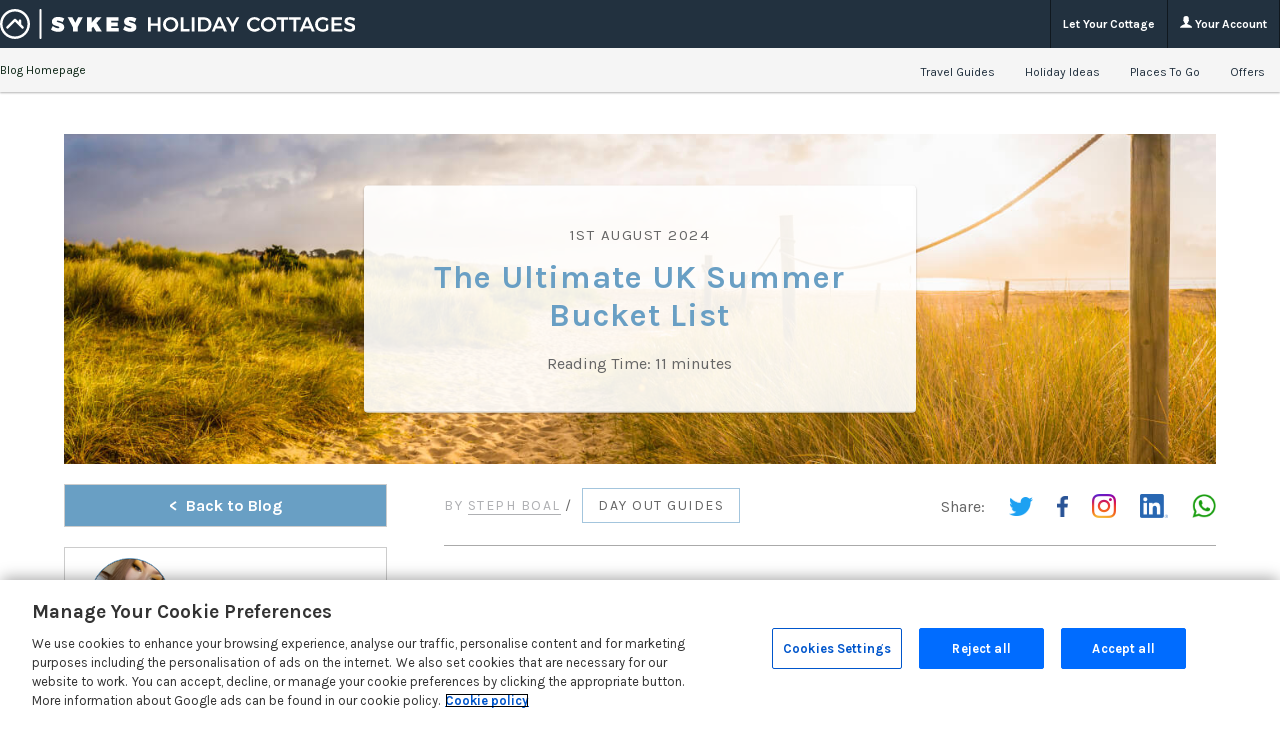

--- FILE ---
content_type: text/html; charset=UTF-8
request_url: https://www.sykescottages.co.uk/blog/uk-summer-bucket-list/
body_size: 37947
content:
<!DOCTYPE html>
<!--[if IE 8]>         <html class="no-js lt-ie9"> <![endif]-->
<!--[if IE 9]>         <html class="no-js ie9"> <![endif]-->
<!--[if gt IE 9]><!--> <html class="no-js" lang="en"> <!--<![endif]-->
    <head>
        <meta name="robots" content=”max-snippet:-1, max-image-preview:large, max-video-preview:-1" />
        <meta charset="UTF-8" />
        <title>The Ultimate UK Summer Bucket List - Sykes Holiday Cottages</title>
        <meta name="viewport" content="width=device-width, initial-scale=1, maximum-scale=1">
        <link rel="pingback" href="https://www.sykescottages.co.uk/blog/xmlrpc.php" />
        <link rel="icon" href="https://www.sykescottages.co.uk/blog/wp-content/themes/sykescottages/images/favicon.png" />
        <link rel="stylesheet" href="https://www.sykescottages.co.uk/blog/wp-content/themes/sykescottages/style.css?v=176536873653464">
        <link rel="stylesheet" href="https://www.sykescottages.co.uk/blog/wp-content/themes/sykescottages/responsive.css">
        <link rel="stylesheet" href="https://www.sykescottages.co.uk/blog/wp-content/themes/sykescottages/new-nav.css">
        <link href="https://fonts.googleapis.com/css?family=Kameron:400,700|Karla:400,700" rel="stylesheet">
                <meta name='robots' content='index, follow, max-image-preview:large, max-snippet:-1, max-video-preview:-1' />
	<style>img:is([sizes="auto" i], [sizes^="auto," i]) { contain-intrinsic-size: 3000px 1500px }</style>
	<script 
    src="https://cdn.cookielaw.org/scripttemplates/otSDKStub.js" 
    type="text/javascript" 
    charset="UTF-8" 
    data-domain-script="5a7bf3ae-816e-4e77-a4df-becda8836b47"
></script>
<script type="text/javascript">function OptanonWrapper() { }</script>
	<!-- This site is optimized with the Yoast SEO plugin v25.9 - https://yoast.com/wordpress/plugins/seo/ -->
	<meta name="description" content="If you&#039;re looking for bucket list ideas to fill up your summer, look no further than our guide to the best things to do in summer in the UK!" />
	<link rel="canonical" href="https://www.sykescottages.co.uk/blog/uk-summer-bucket-list/" />
	<meta property="og:locale" content="en_GB" />
	<meta property="og:type" content="article" />
	<meta property="og:title" content="The Ultimate UK Summer Bucket List | Sykes Holiday Cottages" />
	<meta property="og:description" content="If you&#039;re looking for ideas to fill up your summer bucket list, look no further than our guide to the best things to do in summer in the UK!" />
	<meta property="og:url" content="https://www.sykescottages.co.uk/blog/uk-summer-bucket-list/" />
	<meta property="og:site_name" content="Sykes Holiday Cottages" />
	<meta property="article:published_time" content="2024-08-01T13:00:46+00:00" />
	<meta property="article:modified_time" content="2025-07-31T15:58:34+00:00" />
	<meta property="og:image" content="https://www.sykescottages.co.uk/blog/wp-content/uploads/2024/06/summer-bucket-list-2.jpg" />
	<meta property="og:image:width" content="1200" />
	<meta property="og:image:height" content="630" />
	<meta property="og:image:type" content="image/jpeg" />
	<meta name="author" content="Steph Boal" />
	<meta name="twitter:card" content="summary_large_image" />
	<script type="application/ld+json" class="yoast-schema-graph">{"@context":"https://schema.org","@graph":[{"@type":"WebPage","@id":"https://www.sykescottages.co.uk/blog/uk-summer-bucket-list/","url":"https://www.sykescottages.co.uk/blog/uk-summer-bucket-list/","name":"The Ultimate UK Summer Bucket List - Sykes Holiday Cottages","isPartOf":{"@id":"https://www.sykescottages.co.uk/blog/#website"},"primaryImageOfPage":{"@id":"https://www.sykescottages.co.uk/blog/uk-summer-bucket-list/#primaryimage"},"image":{"@id":"https://www.sykescottages.co.uk/blog/uk-summer-bucket-list/#primaryimage"},"thumbnailUrl":"https://www.sykescottages.co.uk/blog/wp-content/uploads/2024/06/bucket-list-for-summer-1.jpg","datePublished":"2024-08-01T13:00:46+00:00","dateModified":"2025-07-31T15:58:34+00:00","author":{"@id":"https://www.sykescottages.co.uk/blog/#/schema/person/8680aa992f60a213eb8adbfaa70bd7f5"},"description":"If you're looking for bucket list ideas to fill up your summer, look no further than our guide to the best things to do in summer in the UK!","breadcrumb":{"@id":"https://www.sykescottages.co.uk/blog/uk-summer-bucket-list/#breadcrumb"},"inLanguage":"en-GB","potentialAction":[{"@type":"ReadAction","target":["https://www.sykescottages.co.uk/blog/uk-summer-bucket-list/"]}]},{"@type":"ImageObject","inLanguage":"en-GB","@id":"https://www.sykescottages.co.uk/blog/uk-summer-bucket-list/#primaryimage","url":"https://www.sykescottages.co.uk/blog/wp-content/uploads/2024/06/bucket-list-for-summer-1.jpg","contentUrl":"https://www.sykescottages.co.uk/blog/wp-content/uploads/2024/06/bucket-list-for-summer-1.jpg","width":1400,"height":950,"caption":"Bucket list for Summer"},{"@type":"BreadcrumbList","@id":"https://www.sykescottages.co.uk/blog/uk-summer-bucket-list/#breadcrumb","itemListElement":[{"@type":"ListItem","position":1,"name":"Home","item":"https://www.sykescottages.co.uk/blog/"},{"@type":"ListItem","position":2,"name":"The Ultimate UK Summer Bucket List"}]},{"@type":"WebSite","@id":"https://www.sykescottages.co.uk/blog/#website","url":"https://www.sykescottages.co.uk/blog/","name":"Sykes Holiday Cottages","description":"UK &amp; Ireland Travel Blog","potentialAction":[{"@type":"SearchAction","target":{"@type":"EntryPoint","urlTemplate":"https://www.sykescottages.co.uk/blog/?s={search_term_string}"},"query-input":{"@type":"PropertyValueSpecification","valueRequired":true,"valueName":"search_term_string"}}],"inLanguage":"en-GB"},{"@type":"Person","@id":"https://www.sykescottages.co.uk/blog/#/schema/person/8680aa992f60a213eb8adbfaa70bd7f5","name":"Steph Boal","image":{"@type":"ImageObject","inLanguage":"en-GB","@id":"https://www.sykescottages.co.uk/blog/#/schema/person/image/","url":"https://secure.gravatar.com/avatar/6e11192a256eada3f49ef687e4146d7c80770f4bbaf294a9a4048b8b3fc36b67?s=96&d=mm&r=g","contentUrl":"https://secure.gravatar.com/avatar/6e11192a256eada3f49ef687e4146d7c80770f4bbaf294a9a4048b8b3fc36b67?s=96&d=mm&r=g","caption":"Steph Boal"},"description":"Hi, I'm Steph and I've spent the past three years uncovering the best places and hidden gems that make the UK so special. Writing for Sykes Holiday Cottages and Hogans Irish Cottages, I love inspiring and helping holidaymakers plan their next unforgettable getaway with fresh ideas, data-led insights and practical tips. Read more about my favourite UK destinations in our meet our authors blog!","url":"https://www.sykescottages.co.uk/blog/author/stephboal/"}]}</script>
	<!-- / Yoast SEO plugin. -->


<link rel='dns-prefetch' href='//www.sykescottages.co.uk' />
<link rel="alternate" type="application/rss+xml" title="Sykes Holiday Cottages &raquo; The Ultimate UK Summer Bucket List Comments Feed" href="https://www.sykescottages.co.uk/blog/uk-summer-bucket-list/feed/" />
<script type="text/javascript">
/* <![CDATA[ */
window._wpemojiSettings = {"baseUrl":"https:\/\/s.w.org\/images\/core\/emoji\/16.0.1\/72x72\/","ext":".png","svgUrl":"https:\/\/s.w.org\/images\/core\/emoji\/16.0.1\/svg\/","svgExt":".svg","source":{"concatemoji":"https:\/\/www.sykescottages.co.uk\/blog\/wp-includes\/js\/wp-emoji-release.min.js?ver=6.8.3"}};
/*! This file is auto-generated */
!function(s,n){var o,i,e;function c(e){try{var t={supportTests:e,timestamp:(new Date).valueOf()};sessionStorage.setItem(o,JSON.stringify(t))}catch(e){}}function p(e,t,n){e.clearRect(0,0,e.canvas.width,e.canvas.height),e.fillText(t,0,0);var t=new Uint32Array(e.getImageData(0,0,e.canvas.width,e.canvas.height).data),a=(e.clearRect(0,0,e.canvas.width,e.canvas.height),e.fillText(n,0,0),new Uint32Array(e.getImageData(0,0,e.canvas.width,e.canvas.height).data));return t.every(function(e,t){return e===a[t]})}function u(e,t){e.clearRect(0,0,e.canvas.width,e.canvas.height),e.fillText(t,0,0);for(var n=e.getImageData(16,16,1,1),a=0;a<n.data.length;a++)if(0!==n.data[a])return!1;return!0}function f(e,t,n,a){switch(t){case"flag":return n(e,"\ud83c\udff3\ufe0f\u200d\u26a7\ufe0f","\ud83c\udff3\ufe0f\u200b\u26a7\ufe0f")?!1:!n(e,"\ud83c\udde8\ud83c\uddf6","\ud83c\udde8\u200b\ud83c\uddf6")&&!n(e,"\ud83c\udff4\udb40\udc67\udb40\udc62\udb40\udc65\udb40\udc6e\udb40\udc67\udb40\udc7f","\ud83c\udff4\u200b\udb40\udc67\u200b\udb40\udc62\u200b\udb40\udc65\u200b\udb40\udc6e\u200b\udb40\udc67\u200b\udb40\udc7f");case"emoji":return!a(e,"\ud83e\udedf")}return!1}function g(e,t,n,a){var r="undefined"!=typeof WorkerGlobalScope&&self instanceof WorkerGlobalScope?new OffscreenCanvas(300,150):s.createElement("canvas"),o=r.getContext("2d",{willReadFrequently:!0}),i=(o.textBaseline="top",o.font="600 32px Arial",{});return e.forEach(function(e){i[e]=t(o,e,n,a)}),i}function t(e){var t=s.createElement("script");t.src=e,t.defer=!0,s.head.appendChild(t)}"undefined"!=typeof Promise&&(o="wpEmojiSettingsSupports",i=["flag","emoji"],n.supports={everything:!0,everythingExceptFlag:!0},e=new Promise(function(e){s.addEventListener("DOMContentLoaded",e,{once:!0})}),new Promise(function(t){var n=function(){try{var e=JSON.parse(sessionStorage.getItem(o));if("object"==typeof e&&"number"==typeof e.timestamp&&(new Date).valueOf()<e.timestamp+604800&&"object"==typeof e.supportTests)return e.supportTests}catch(e){}return null}();if(!n){if("undefined"!=typeof Worker&&"undefined"!=typeof OffscreenCanvas&&"undefined"!=typeof URL&&URL.createObjectURL&&"undefined"!=typeof Blob)try{var e="postMessage("+g.toString()+"("+[JSON.stringify(i),f.toString(),p.toString(),u.toString()].join(",")+"));",a=new Blob([e],{type:"text/javascript"}),r=new Worker(URL.createObjectURL(a),{name:"wpTestEmojiSupports"});return void(r.onmessage=function(e){c(n=e.data),r.terminate(),t(n)})}catch(e){}c(n=g(i,f,p,u))}t(n)}).then(function(e){for(var t in e)n.supports[t]=e[t],n.supports.everything=n.supports.everything&&n.supports[t],"flag"!==t&&(n.supports.everythingExceptFlag=n.supports.everythingExceptFlag&&n.supports[t]);n.supports.everythingExceptFlag=n.supports.everythingExceptFlag&&!n.supports.flag,n.DOMReady=!1,n.readyCallback=function(){n.DOMReady=!0}}).then(function(){return e}).then(function(){var e;n.supports.everything||(n.readyCallback(),(e=n.source||{}).concatemoji?t(e.concatemoji):e.wpemoji&&e.twemoji&&(t(e.twemoji),t(e.wpemoji)))}))}((window,document),window._wpemojiSettings);
/* ]]> */
</script>
		
	<style id='wp-emoji-styles-inline-css' type='text/css'>

	img.wp-smiley, img.emoji {
		display: inline !important;
		border: none !important;
		box-shadow: none !important;
		height: 1em !important;
		width: 1em !important;
		margin: 0 0.07em !important;
		vertical-align: -0.1em !important;
		background: none !important;
		padding: 0 !important;
	}
</style>
<style id='classic-theme-styles-inline-css' type='text/css'>
/*! This file is auto-generated */
.wp-block-button__link{color:#fff;background-color:#32373c;border-radius:9999px;box-shadow:none;text-decoration:none;padding:calc(.667em + 2px) calc(1.333em + 2px);font-size:1.125em}.wp-block-file__button{background:#32373c;color:#fff;text-decoration:none}
</style>
<style id='global-styles-inline-css' type='text/css'>
:root{--wp--preset--aspect-ratio--square: 1;--wp--preset--aspect-ratio--4-3: 4/3;--wp--preset--aspect-ratio--3-4: 3/4;--wp--preset--aspect-ratio--3-2: 3/2;--wp--preset--aspect-ratio--2-3: 2/3;--wp--preset--aspect-ratio--16-9: 16/9;--wp--preset--aspect-ratio--9-16: 9/16;--wp--preset--color--black: #000000;--wp--preset--color--cyan-bluish-gray: #abb8c3;--wp--preset--color--white: #ffffff;--wp--preset--color--pale-pink: #f78da7;--wp--preset--color--vivid-red: #cf2e2e;--wp--preset--color--luminous-vivid-orange: #ff6900;--wp--preset--color--luminous-vivid-amber: #fcb900;--wp--preset--color--light-green-cyan: #7bdcb5;--wp--preset--color--vivid-green-cyan: #00d084;--wp--preset--color--pale-cyan-blue: #8ed1fc;--wp--preset--color--vivid-cyan-blue: #0693e3;--wp--preset--color--vivid-purple: #9b51e0;--wp--preset--gradient--vivid-cyan-blue-to-vivid-purple: linear-gradient(135deg,rgba(6,147,227,1) 0%,rgb(155,81,224) 100%);--wp--preset--gradient--light-green-cyan-to-vivid-green-cyan: linear-gradient(135deg,rgb(122,220,180) 0%,rgb(0,208,130) 100%);--wp--preset--gradient--luminous-vivid-amber-to-luminous-vivid-orange: linear-gradient(135deg,rgba(252,185,0,1) 0%,rgba(255,105,0,1) 100%);--wp--preset--gradient--luminous-vivid-orange-to-vivid-red: linear-gradient(135deg,rgba(255,105,0,1) 0%,rgb(207,46,46) 100%);--wp--preset--gradient--very-light-gray-to-cyan-bluish-gray: linear-gradient(135deg,rgb(238,238,238) 0%,rgb(169,184,195) 100%);--wp--preset--gradient--cool-to-warm-spectrum: linear-gradient(135deg,rgb(74,234,220) 0%,rgb(151,120,209) 20%,rgb(207,42,186) 40%,rgb(238,44,130) 60%,rgb(251,105,98) 80%,rgb(254,248,76) 100%);--wp--preset--gradient--blush-light-purple: linear-gradient(135deg,rgb(255,206,236) 0%,rgb(152,150,240) 100%);--wp--preset--gradient--blush-bordeaux: linear-gradient(135deg,rgb(254,205,165) 0%,rgb(254,45,45) 50%,rgb(107,0,62) 100%);--wp--preset--gradient--luminous-dusk: linear-gradient(135deg,rgb(255,203,112) 0%,rgb(199,81,192) 50%,rgb(65,88,208) 100%);--wp--preset--gradient--pale-ocean: linear-gradient(135deg,rgb(255,245,203) 0%,rgb(182,227,212) 50%,rgb(51,167,181) 100%);--wp--preset--gradient--electric-grass: linear-gradient(135deg,rgb(202,248,128) 0%,rgb(113,206,126) 100%);--wp--preset--gradient--midnight: linear-gradient(135deg,rgb(2,3,129) 0%,rgb(40,116,252) 100%);--wp--preset--font-size--small: 13px;--wp--preset--font-size--medium: 20px;--wp--preset--font-size--large: 36px;--wp--preset--font-size--x-large: 42px;--wp--preset--spacing--20: 0.44rem;--wp--preset--spacing--30: 0.67rem;--wp--preset--spacing--40: 1rem;--wp--preset--spacing--50: 1.5rem;--wp--preset--spacing--60: 2.25rem;--wp--preset--spacing--70: 3.38rem;--wp--preset--spacing--80: 5.06rem;--wp--preset--shadow--natural: 6px 6px 9px rgba(0, 0, 0, 0.2);--wp--preset--shadow--deep: 12px 12px 50px rgba(0, 0, 0, 0.4);--wp--preset--shadow--sharp: 6px 6px 0px rgba(0, 0, 0, 0.2);--wp--preset--shadow--outlined: 6px 6px 0px -3px rgba(255, 255, 255, 1), 6px 6px rgba(0, 0, 0, 1);--wp--preset--shadow--crisp: 6px 6px 0px rgba(0, 0, 0, 1);}:where(.is-layout-flex){gap: 0.5em;}:where(.is-layout-grid){gap: 0.5em;}body .is-layout-flex{display: flex;}.is-layout-flex{flex-wrap: wrap;align-items: center;}.is-layout-flex > :is(*, div){margin: 0;}body .is-layout-grid{display: grid;}.is-layout-grid > :is(*, div){margin: 0;}:where(.wp-block-columns.is-layout-flex){gap: 2em;}:where(.wp-block-columns.is-layout-grid){gap: 2em;}:where(.wp-block-post-template.is-layout-flex){gap: 1.25em;}:where(.wp-block-post-template.is-layout-grid){gap: 1.25em;}.has-black-color{color: var(--wp--preset--color--black) !important;}.has-cyan-bluish-gray-color{color: var(--wp--preset--color--cyan-bluish-gray) !important;}.has-white-color{color: var(--wp--preset--color--white) !important;}.has-pale-pink-color{color: var(--wp--preset--color--pale-pink) !important;}.has-vivid-red-color{color: var(--wp--preset--color--vivid-red) !important;}.has-luminous-vivid-orange-color{color: var(--wp--preset--color--luminous-vivid-orange) !important;}.has-luminous-vivid-amber-color{color: var(--wp--preset--color--luminous-vivid-amber) !important;}.has-light-green-cyan-color{color: var(--wp--preset--color--light-green-cyan) !important;}.has-vivid-green-cyan-color{color: var(--wp--preset--color--vivid-green-cyan) !important;}.has-pale-cyan-blue-color{color: var(--wp--preset--color--pale-cyan-blue) !important;}.has-vivid-cyan-blue-color{color: var(--wp--preset--color--vivid-cyan-blue) !important;}.has-vivid-purple-color{color: var(--wp--preset--color--vivid-purple) !important;}.has-black-background-color{background-color: var(--wp--preset--color--black) !important;}.has-cyan-bluish-gray-background-color{background-color: var(--wp--preset--color--cyan-bluish-gray) !important;}.has-white-background-color{background-color: var(--wp--preset--color--white) !important;}.has-pale-pink-background-color{background-color: var(--wp--preset--color--pale-pink) !important;}.has-vivid-red-background-color{background-color: var(--wp--preset--color--vivid-red) !important;}.has-luminous-vivid-orange-background-color{background-color: var(--wp--preset--color--luminous-vivid-orange) !important;}.has-luminous-vivid-amber-background-color{background-color: var(--wp--preset--color--luminous-vivid-amber) !important;}.has-light-green-cyan-background-color{background-color: var(--wp--preset--color--light-green-cyan) !important;}.has-vivid-green-cyan-background-color{background-color: var(--wp--preset--color--vivid-green-cyan) !important;}.has-pale-cyan-blue-background-color{background-color: var(--wp--preset--color--pale-cyan-blue) !important;}.has-vivid-cyan-blue-background-color{background-color: var(--wp--preset--color--vivid-cyan-blue) !important;}.has-vivid-purple-background-color{background-color: var(--wp--preset--color--vivid-purple) !important;}.has-black-border-color{border-color: var(--wp--preset--color--black) !important;}.has-cyan-bluish-gray-border-color{border-color: var(--wp--preset--color--cyan-bluish-gray) !important;}.has-white-border-color{border-color: var(--wp--preset--color--white) !important;}.has-pale-pink-border-color{border-color: var(--wp--preset--color--pale-pink) !important;}.has-vivid-red-border-color{border-color: var(--wp--preset--color--vivid-red) !important;}.has-luminous-vivid-orange-border-color{border-color: var(--wp--preset--color--luminous-vivid-orange) !important;}.has-luminous-vivid-amber-border-color{border-color: var(--wp--preset--color--luminous-vivid-amber) !important;}.has-light-green-cyan-border-color{border-color: var(--wp--preset--color--light-green-cyan) !important;}.has-vivid-green-cyan-border-color{border-color: var(--wp--preset--color--vivid-green-cyan) !important;}.has-pale-cyan-blue-border-color{border-color: var(--wp--preset--color--pale-cyan-blue) !important;}.has-vivid-cyan-blue-border-color{border-color: var(--wp--preset--color--vivid-cyan-blue) !important;}.has-vivid-purple-border-color{border-color: var(--wp--preset--color--vivid-purple) !important;}.has-vivid-cyan-blue-to-vivid-purple-gradient-background{background: var(--wp--preset--gradient--vivid-cyan-blue-to-vivid-purple) !important;}.has-light-green-cyan-to-vivid-green-cyan-gradient-background{background: var(--wp--preset--gradient--light-green-cyan-to-vivid-green-cyan) !important;}.has-luminous-vivid-amber-to-luminous-vivid-orange-gradient-background{background: var(--wp--preset--gradient--luminous-vivid-amber-to-luminous-vivid-orange) !important;}.has-luminous-vivid-orange-to-vivid-red-gradient-background{background: var(--wp--preset--gradient--luminous-vivid-orange-to-vivid-red) !important;}.has-very-light-gray-to-cyan-bluish-gray-gradient-background{background: var(--wp--preset--gradient--very-light-gray-to-cyan-bluish-gray) !important;}.has-cool-to-warm-spectrum-gradient-background{background: var(--wp--preset--gradient--cool-to-warm-spectrum) !important;}.has-blush-light-purple-gradient-background{background: var(--wp--preset--gradient--blush-light-purple) !important;}.has-blush-bordeaux-gradient-background{background: var(--wp--preset--gradient--blush-bordeaux) !important;}.has-luminous-dusk-gradient-background{background: var(--wp--preset--gradient--luminous-dusk) !important;}.has-pale-ocean-gradient-background{background: var(--wp--preset--gradient--pale-ocean) !important;}.has-electric-grass-gradient-background{background: var(--wp--preset--gradient--electric-grass) !important;}.has-midnight-gradient-background{background: var(--wp--preset--gradient--midnight) !important;}.has-small-font-size{font-size: var(--wp--preset--font-size--small) !important;}.has-medium-font-size{font-size: var(--wp--preset--font-size--medium) !important;}.has-large-font-size{font-size: var(--wp--preset--font-size--large) !important;}.has-x-large-font-size{font-size: var(--wp--preset--font-size--x-large) !important;}
:where(.wp-block-post-template.is-layout-flex){gap: 1.25em;}:where(.wp-block-post-template.is-layout-grid){gap: 1.25em;}
:where(.wp-block-columns.is-layout-flex){gap: 2em;}:where(.wp-block-columns.is-layout-grid){gap: 2em;}
:root :where(.wp-block-pullquote){font-size: 1.5em;line-height: 1.6;}
</style>
<link rel='stylesheet' id='affcoups-css' href='https://www.sykescottages.co.uk/blog/wp-content/plugins/affiliate-coupons/assets/dist/css/main.css?ver=1.8' type='text/css' media='all' />
<link rel='stylesheet' id='affcoups-pro-css' href='https://www.sykescottages.co.uk/blog/wp-content/plugins/affiliate-coupons-pro-1.4.2/assets/dist/css/main.css?ver=1.4.2' type='text/css' media='all' />
<link rel='stylesheet' id='dashicons-css' href='https://www.sykescottages.co.uk/blog/wp-includes/css/dashicons.min.css?ver=6.8.3' type='text/css' media='all' />
<link rel='stylesheet' id='wp-paginate-css' href='https://www.sykescottages.co.uk/blog/wp-content/plugins/wp-paginate/css/wp-paginate.css?ver=2.2.4' type='text/css' media='screen' />
<link rel='stylesheet' id='wpp-custom-style-css' href='https://www.sykescottages.co.uk/blog/wp-content/uploads/wpp-custom-code/wpp-custom-code.css?ver=6.8.3' type='text/css' media='all' />
<link rel='stylesheet' id='elementor-icons-css' href='https://www.sykescottages.co.uk/blog/wp-content/plugins/elementor/assets/lib/eicons/css/elementor-icons.min.css?ver=5.40.0' type='text/css' media='all' />
<link rel='stylesheet' id='elementor-frontend-css' href='https://www.sykescottages.co.uk/blog/wp-content/plugins/elementor/assets/css/frontend.min.css?ver=3.29.1' type='text/css' media='all' />
<link rel='stylesheet' id='elementor-post-71000-css' href='https://www.sykescottages.co.uk/blog/wp-content/uploads/elementor/css/post-71000.css?ver=1767877223' type='text/css' media='all' />
<link rel='stylesheet' id='widget-divider-css' href='https://www.sykescottages.co.uk/blog/wp-content/plugins/elementor/assets/css/widget-divider.min.css?ver=3.29.1' type='text/css' media='all' />
<link rel='stylesheet' id='widget-heading-css' href='https://www.sykescottages.co.uk/blog/wp-content/plugins/elementor/assets/css/widget-heading.min.css?ver=3.29.1' type='text/css' media='all' />
<link rel='stylesheet' id='widget-icon-list-css' href='https://www.sykescottages.co.uk/blog/wp-content/plugins/elementor/assets/css/widget-icon-list.min.css?ver=3.29.1' type='text/css' media='all' />
<link rel='stylesheet' id='widget-testimonial-css' href='https://www.sykescottages.co.uk/blog/wp-content/plugins/elementor/assets/css/widget-testimonial.min.css?ver=3.29.1' type='text/css' media='all' />
<link rel='stylesheet' id='widget-menu-anchor-css' href='https://www.sykescottages.co.uk/blog/wp-content/plugins/elementor/assets/css/widget-menu-anchor.min.css?ver=3.29.1' type='text/css' media='all' />
<link rel='stylesheet' id='widget-image-css' href='https://www.sykescottages.co.uk/blog/wp-content/plugins/elementor/assets/css/widget-image.min.css?ver=3.29.1' type='text/css' media='all' />
<link rel='stylesheet' id='swiper-css' href='https://www.sykescottages.co.uk/blog/wp-content/plugins/elementor/assets/lib/swiper/v8/css/swiper.min.css?ver=8.4.5' type='text/css' media='all' />
<link rel='stylesheet' id='e-swiper-css' href='https://www.sykescottages.co.uk/blog/wp-content/plugins/elementor/assets/css/conditionals/e-swiper.min.css?ver=3.29.1' type='text/css' media='all' />
<link rel='stylesheet' id='widget-image-carousel-css' href='https://www.sykescottages.co.uk/blog/wp-content/plugins/elementor/assets/css/widget-image-carousel.min.css?ver=3.29.1' type='text/css' media='all' />
<link rel='stylesheet' id='elementor-post-75757-css' href='https://www.sykescottages.co.uk/blog/wp-content/uploads/elementor/css/post-75757.css?ver=1767890884' type='text/css' media='all' />
<link rel='stylesheet' id='elementor-gf-local-roboto-css' href='https://www.sykescottages.co.uk/blog/wp-content/uploads/elementor/google-fonts/css/roboto.css?ver=1747729298' type='text/css' media='all' />
<link rel='stylesheet' id='elementor-gf-local-robotoslab-css' href='https://www.sykescottages.co.uk/blog/wp-content/uploads/elementor/google-fonts/css/robotoslab.css?ver=1747729303' type='text/css' media='all' />
<link rel='stylesheet' id='elementor-icons-shared-0-css' href='https://www.sykescottages.co.uk/blog/wp-content/plugins/elementor/assets/lib/font-awesome/css/fontawesome.min.css?ver=5.15.3' type='text/css' media='all' />
<link rel='stylesheet' id='elementor-icons-fa-regular-css' href='https://www.sykescottages.co.uk/blog/wp-content/plugins/elementor/assets/lib/font-awesome/css/regular.min.css?ver=5.15.3' type='text/css' media='all' />
<script type="text/javascript" src="https://www.sykescottages.co.uk/blog/wp-content/themes/sykescottages/js/modernizr.js?ver=2.6.2" id="modernizr-js"></script>
<link rel="https://api.w.org/" href="https://www.sykescottages.co.uk/blog/wp-json/" /><link rel="alternate" title="JSON" type="application/json" href="https://www.sykescottages.co.uk/blog/wp-json/wp/v2/posts/75757" /><link rel="EditURI" type="application/rsd+xml" title="RSD" href="https://www.sykescottages.co.uk/blog/xmlrpc.php?rsd" />
<meta name="generator" content="WordPress 6.8.3" />
<link rel='shortlink' href='https://www.sykescottages.co.uk/blog/?p=75757' />
<link rel="alternate" title="oEmbed (JSON)" type="application/json+oembed" href="https://www.sykescottages.co.uk/blog/wp-json/oembed/1.0/embed?url=https%3A%2F%2Fwww.sykescottages.co.uk%2Fblog%2Fuk-summer-bucket-list%2F" />
<link rel="alternate" title="oEmbed (XML)" type="text/xml+oembed" href="https://www.sykescottages.co.uk/blog/wp-json/oembed/1.0/embed?url=https%3A%2F%2Fwww.sykescottages.co.uk%2Fblog%2Fuk-summer-bucket-list%2F&#038;format=xml" />
<script>
var e=document.getElementsByClassName("expires-in");
    var z = setInterval(function() {
        for(let i=0;i<e.length;i++){        
            var valid_untill = e[i].title;			
    valid_untill=valid_untill * 1000;
    var now = new Date();    
    var offset=now.getTimezoneOffset();
    now=now.getTime();
   	var distance=valid_untill-now+offset*60*1000;
    if(distance>0){
    var days = Math.floor(distance / (1000 * 60 * 60 * 24));
    var hours = Math.floor((distance % (1000 * 60 * 60 * 24)) / (1000 * 60 * 60));
    var minutes = Math.floor((distance % (1000 * 60 * 60)) / (1000 * 60));
    var seconds = Math.floor((distance % (1000 * 60)) / 1000);
    var expire_counter=days+"d&nbsp;" + hours+"h&nbsp;"+  String(minutes).padStart(2, '0')+"m&nbsp;"+ String(seconds).padStart(2, '0')+"s";
        document.getElementsByClassName("expiressed-in")[i].innerHTML = expire_counter;
    }
}
},1000);
</script>
    <meta name="generator" content="Elementor 3.29.1; features: additional_custom_breakpoints, e_local_google_fonts; settings: css_print_method-external, google_font-enabled, font_display-swap">
			<style>
				.e-con.e-parent:nth-of-type(n+4):not(.e-lazyloaded):not(.e-no-lazyload),
				.e-con.e-parent:nth-of-type(n+4):not(.e-lazyloaded):not(.e-no-lazyload) * {
					background-image: none !important;
				}
				@media screen and (max-height: 1024px) {
					.e-con.e-parent:nth-of-type(n+3):not(.e-lazyloaded):not(.e-no-lazyload),
					.e-con.e-parent:nth-of-type(n+3):not(.e-lazyloaded):not(.e-no-lazyload) * {
						background-image: none !important;
					}
				}
				@media screen and (max-height: 640px) {
					.e-con.e-parent:nth-of-type(n+2):not(.e-lazyloaded):not(.e-no-lazyload),
					.e-con.e-parent:nth-of-type(n+2):not(.e-lazyloaded):not(.e-no-lazyload) * {
						background-image: none !important;
					}
				}
			</style>
			<!-- Google Tag Manager -->
<script>
var defaultConsentPreferences = {
    ad_storage: "denied",
    ad_user_data: "denied",
    ad_personalization: "denied",
    analytics_storage: "denied",
    personalization_storage: "denied"
};

window.dataLayer = window.dataLayer || [];
if (typeof gtag === 'undefined') {
    function gtag() {
        dataLayer.push(arguments);
    }
}

gtag("consent", "default", {analytics_storage: "granted", region: ["GB"], wait_for_update: 500});
gtag("consent", "default", defaultConsentPreferences);

(function (w, d, s, l, i) {
    w[l] = w[l] || [];
    w[l].push({
        'gtm.start':
            new Date().getTime(), event: 'gtm.js'
    });
    var f = d.getElementsByTagName(s)[0],
        j = d.createElement(s), dl = l != 'dataLayer' ? '&l=' + l : '';
    j.async = true;
    j.src =
        'https://www.googletagmanager.com/gtm.js?id=' + i + dl;
    f.parentNode.insertBefore(j, f);
})(window, document, 'script', 'dataLayer', 'GTM-PQ6F8BH');

</script>
<!-- End Google Tag Manager -->
<link rel="icon" href="https://www.sykescottages.co.uk/blog/wp-content/uploads/2025/06/cropped-favicon-32x32.png" sizes="32x32" />
<link rel="icon" href="https://www.sykescottages.co.uk/blog/wp-content/uploads/2025/06/cropped-favicon-192x192.png" sizes="192x192" />
<link rel="apple-touch-icon" href="https://www.sykescottages.co.uk/blog/wp-content/uploads/2025/06/cropped-favicon-180x180.png" />
<meta name="msapplication-TileImage" content="https://www.sykescottages.co.uk/blog/wp-content/uploads/2025/06/cropped-favicon-270x270.png" />
		<style type="text/css" id="wp-custom-css">
			.newsletter{
	display:none;
}

.post_columns .col .image .tag {
	position:relative!important;
}

table#christable { border: 1px solid grey; width:100%; background-color:#FAFAFA; border-width: medium; margin-bottom:15px; vertical-align:left; text-align:middle }
#christable th {
  padding-top: 12px;
  padding-bottom: 12px;
  text-align: left;
  background-color: #699fc4;
  color: white;
}
#christable td, #christable th {
  border: 1px solid #ddd;
  padding: 8px;
}

table#dantable { border: 1px solid red; width:100%; border-width: medium; margin-bottom:15px; vertical-align:center; text-align:middle }

.nav-inner-bottom-container .navbar-left a {
    color: #102919;
    font-size: 12px;
    padding: 0;
    line-height: 44px;
}

#disqus_thread .post-list {
    display: none!important;
    height: 0!important;
}

#ss-embed-frame-461833 {
        height:950px !important;
    }

@media only screen and (max-width: 453px) and (min-width: 0px)  {

    #ss-embed-frame-461833 {
        height:1400px !important;

    }
}

p button{
	color:white;
}


li.image-container {
    border-radius: 4px;
}

nav a.read_more {
    color: black;
    width: auto;
    display: inline-block;
}

nav a.read_more:after {
    display: none;
}

nav h5 {
    font-size: 16px;
    margin-bottom: 0px;
}

nav ul li a{
	    background: #22313f;
}

nav ul li{
	 background: #22313f;
}

img.clear-image {
    float: left;
}

.staycation-desktop {
        display: none;
	}

@media only screen and (min-width: 800px)  {

    .staycation-mobile {
        display: none !important;
	}
		.staycation-desktop {
        display: block !important;
	}
	
	input[type="checkbox"], input[type="radio"] {
		display:none !important;
	}
	
	.ng-checkbox input[type="radio"] {
		display: inline-block !important;
		vertical-align: middle;
	}
	
}

.content .post_wrap blockquote p{
	font-weight: bold !important;
  color: #215aa8 !important;
}

.sidebar .LYC-income-content {
  display : none;
}

.clearp{
clear: both!important;
}

.post_wrap.cf p:first-child {
  font-weight: bold !important;
  color: #215aa8 !important;
}
.post_wrap p:first-child a {
  font-weight: bold !important;
	text-decoration: underline !important;
}

div.post_wrap.cf img {
	max-width: 100%;
	height: auto;
}

.nav-8422 label {
    float: none;
}

@media only screen and (max-width: 590px) {
.nav-8422 {
width: 0!important;
}

.nav-checkbox-8422:checked ~ .nav-8422 {
top: 50px;
left: 0;
width: 100%!important;
}
}

.page-id-43612 div.newsletter_bar {
display:none
}

.wp-caption { border: 0 }
@media only screen and (min-width: 768px) {
	.fwimage {
		display: flex;
		flex-direction: row;
		justify-content: space-between;
	}
}

/* Cottage Owners Sidebar */
.get_started_btn {
	padding: .8rem 3.2rem !important;
}

/* Find 30 post circle images */
.circle_imgs_30 {
	display: flex;
	flex-wrap: wrap;
	justify-content: space-around;
	align-items: center;
	
}
@media screen and (max-width: 814px) {
	.circle_imgs_30 img {
		width: 200px;
	}
}
@media screen and (max-width: 420px) {
	.circle_imgs_30 {
		justify-content: center;
	}
	.circle_imgs_30 img {
		width: 250px;
		margin: 12px 0;
	}
}

.newsletter_bar {
	display:none;
}

.filter_bar .social a.whatsapp img {
    width: 24px;
}

.pinterest img {
    width: 24px;
}

/* @media screen and (min-width: 500px) {
 .whatsapp img {
    display: none !important;
  }
} */		</style>
		    </head>
    <body class="wp-singular post-template-default single single-post postid-75757 single-format-standard wp-theme-sykescottages elementor-default elementor-kit-71000 elementor-page elementor-page-75757">
<!-- Google Tag Manager (noscript) -->
<noscript><iframe src="https://www.googletagmanager.com/ns.html?id=GTM-PQ6F8BH"
height="0" width="0" style="display:none;visibility:hidden"></iframe></noscript>
<!-- End Google Tag Manager (noscript) -->

        
    <div class="video_overlay">
        <div class="wrapper">
            <a class="close" href="#">
                <img class="" src="https://www.sykescottages.co.uk/blog/wp-content/themes/sykescottages/images/close.png" alt="Close Icon" />
            </a><!-- close -->
            <div class="video_wrap">

            </div><!-- video_wrap -->
        </div><!-- wrapper -->
    </div><!-- video overlay -->

    <!-- Header & Navigation from Sykes Commercial Site -->
    <nav class="navbar KEP4853">
    <!-- Collect the nav links, forms, and other content for toggling -->

    <div class="nav-inner-admin">
        <div class="nav navbar-nav navbar-left">
            <a id="logo" href="/">
                    <img class="logo-small-screen" src="https://www.sykescottages.co.uk/images/sykes/sykes-short-logo-white.svg" alt="Sykes Cottages Logo" onerror="this.onerror=null; this.src='/images/sykes/sykes-short-logo-white.svg'">
                    <img class="logo-big-screen" src="https://www.sykescottages.co.uk/images/sykes/sykes-primary-logo-white.svg" alt="Sykes Cottages Logo" onerror="this.onerror=null; this.src='/images/sykes/sykes-primary-logo-white.svg'">
            </a>
        </div>

        <ul class="nav navbar-nav navbar-right">
            <li id="nav-lyc">
                <a href="/letyourcottage/" class="no-dropdown">
                    Let Your Cottage
                </a>
            </li>

            <li class="dropdown-link account">
                <a class="dropdown-toggle" data-toggle="dropdown" href="/account/login">
                    <!--?xml version="1.0" encoding="UTF-8" standalone="no"?-->
                    <svg width="12px" height="12px" viewBox="0 0 12 12" version="1.1" xmlns="http://www.w3.org/2000/svg" xmlns:xlink="http://www.w3.org/1999/xlink">
    <title>login icon</title>
    <path d="M7.6231746,8.27662698 C7.32154762,8.22861111 7.31456349,7.39924603 7.31456349,7.39924603 C7.31456349,7.39924603 8.2006746,6.52186508 8.39404762,5.34198413 C8.91349206,5.34198413 9.2347619,4.08789683 8.71488095,3.6465873 C8.73670635,3.18214286 9.3827381,0 6.11154762,0 C2.84035714,0 3.48638889,3.18214286 3.50777778,3.6465873 C2.98833333,4.08789683 3.30916667,5.34198413 3.82861111,5.34198413 C4.02154762,6.52186508 4.90809524,7.39924603 4.90809524,7.39924603 C4.90809524,7.39924603 4.90111111,8.22861111 4.59948413,8.27662698 C3.62781746,8.43115079 1.77635684e-15,10.0313889 1.77635684e-15,11.7861508 L12.2222222,11.7861508 C12.2222222,10.0313889 8.59440476,8.4315873 7.6227381,8.27662698 L7.6231746,8.27662698 Z" id="Shape"></path>
</svg> Your Account
                </a>
                <ul class="dropdown-menu">
                    <li class="login-button"><a href="/account/login" class="button">LOGIN</a></li>
                    <li class="register-button"><a href="/account/register">No Account? Register</a></li>
                    <hr>
                    <li class="favourite-button bottom-button">
                        <a href="/account/favourites" class="icon-star">My Saved Properties
                                                            <svg version="1.1" class="star-icon" xmlns="http://www.w3.org/2000/svg" xmlns:xlink="http://www.w3.org/1999/xlink" x="0px" y="0px" viewBox="0 0 19 18" style="enable-background:new 0 0 19 18;" xml:space="preserve">
<path class="star-icon-outline" d="M13,10.9l3.3-3.2L11.7,7l-2-4.1L7.6,7L3.1,7.6l3.3,3.2l-0.8,4.6l4.1-2.2l4.1,2.2
	L13,10.9z M18.7,7c0,0.2-0.1,0.4-0.3,0.5l-3.9,3.8l0.9,5.4c0,0.1,0,0.1,0,0.2c0,0.3-0.1,0.5-0.4,0.5c-0.2,0-0.3-0.1-0.4-0.1
	l-4.9-2.6l-4.9,2.6c-0.1,0.1-0.3,0.1-0.4,0.1c-0.3,0-0.5-0.3-0.5-0.5c0-0.1,0-0.1,0-0.2l0.9-5.4L1,7.5C0.8,7.4,0.7,7.2,0.7,7
	c0-0.3,0.3-0.5,0.6-0.5l5.4-0.8l2.4-4.9c0.1-0.2,0.3-0.4,0.5-0.4c0.2,0,0.4,0.2,0.5,0.4l2.4,4.9l5.4,0.8C18.3,6.5,18.7,6.7,18.7,7
	L18.7,7z"></path>
</svg>
                                                    </a>
                    </li>
                    <li class="bookings-button bottom-button">
                        <a href="/account/bookings" class="icon-calendar">My Bookings
                            <svg version="1.1" class="your-bookings-icon" xmlns="http://www.w3.org/2000/svg" xmlns:xlink="http://www.w3.org/1999/xlink" x="0px" y="0px" viewBox="0 0 37.1 39.9" style="enable-background:new 0 0 37.1 39.9;" xml:space="preserve">
<path class="your-bookings-icon-outline" d="M29,21.5L17.6,32.9c-0.3,0.3-0.7,0.3-1,0l-6.4-6.4c-0.3-0.3-0.3-0.7,0-1l1-1
	c0.3-0.3,0.7-0.3,1,0l4.9,4.9l9.9-9.9c0.3-0.3,0.7-0.3,1,0l1,1C29.3,20.7,29.3,21.2,29,21.5L29,21.5z M2.9,37.1h31.4V14.3H2.9V37.1z
	 M11.4,10V3.6c0-0.4-0.3-0.7-0.7-0.7H9.3c-0.4,0-0.7,0.3-0.7,0.7V10c0,0.4,0.3,0.7,0.7,0.7h1.4C11.1,10.7,11.4,10.4,11.4,10z
	 M28.5,10V3.6c0-0.4-0.3-0.7-0.7-0.7h-1.4c-0.4,0-0.7,0.3-0.7,0.7V10c0,0.4,0.3,0.7,0.7,0.7h1.4C28.2,10.7,28.5,10.4,28.5,10z
	 M37.1,8.6v28.5c0,1.6-1.3,2.9-2.9,2.9H2.9c-1.6,0-2.9-1.3-2.9-2.9V8.6C0,7,1.3,5.7,2.9,5.7h2.9V3.6c0-2,1.6-3.6,3.6-3.6h1.4
	c2,0,3.6,1.6,3.6,3.6v2.1h8.6V3.6c0-2,1.6-3.6,3.6-3.6h1.4c2,0,3.6,1.6,3.6,3.6v2.1h2.9C35.8,5.7,37.1,7,37.1,8.6z"></path>
</svg>
</a>
                    </li>
                    <li class="details-button bottom-button">
                        <a href="/account/details" class="icon-users">My Details
                            <svg version="1.1" class="account-icon" xmlns="http://www.w3.org/2000/svg" xmlns:xlink="http://www.w3.org/1999/xlink" x="0px" y="0px" width="13px" height="12px" viewBox="0 0 13 12" style="enable-background:new 0 0 13 12;" xml:space="preserve">
<path d="M8.1,8.8C7.8,8.7,7.8,7.9,7.8,7.9S8.7,7,9,5.7c0.6,0,0.9-1.3,0.4-1.8C9.3,3.4,10,0,6.5,0S3.7,3.4,3.8,3.9
	C3.2,4.3,3.6,5.7,4,5.7C4.3,7,5.2,7.9,5.2,7.9s0,0.9-0.4,0.9C3.8,9,0,10.7,0,12.6h13C13,10.7,9.2,9,8.1,8.8L8.1,8.8z"></path>
</svg>
</a>
                    </li>
                </ul>
            </li>
        </ul>

    </div>

    <div class="nav-inner-shop">
        <div class="nav-inner-bottom-container">
            <ul class="nav navbar-nav navbar-left">
                <li class="page_item"><a href="https://www.sykescottages.co.uk/blog/">Blog Homepage</a></li>
            </ul>
            <ul class="nav navbar-nav navbar-right">


                <li class="dropdown-link inspire-link">
                    <a href="#" class="top-level-menu">Travel Guides</a>
                    <div class="dropdown-menu inspire">
                        <ul>
                            <li><a href="/inspiration/guides/anglesey/">Anglesey Guide</a></li>
                            <li><a href="/inspiration/guides/dorset/">Dorset Guide</a></li>
                            <li><a href="/inspiration/guides/norfolk/">Norfolk Guide</a></li>
                            <li><a href="/inspiration/guides/brecon/">Brecon Beacons Guide</a></li>
                            <li><a href="/inspiration/guides/edinburgh/">Edinburgh Guide</a></li>
                            <li><a href="/inspiration/guides/northumberland/">Northumberland Guide</a></li>
                            <li><a href="/inspiration/guides/cairngorms/">Cairngorms Guide</a></li>
                            <li><a href="/inspiration/guides/england/">England Guide</a></li>
                            <li><a href="/inspiration/guides/north-wales/">North Wales Guide</a></li>
                            <li><a href="/inspiration/guides/conwy/">Conwy Guide</a></li>
                            <li><a href="/inspiration/guides/ireland/">Ireland Guide</a></li>
                            <li><a href="/inspiration/guides/peak-district/">Peak District Guide</a></li>
                            <li><a href="/inspiration/guides/cornwall/">Cornwall Guide</a></li>
                            <li><a href="/inspiration/guides/isle-of-wight/">Isle of Wight Guide</a></li>
                            <li><a href="/inspiration/guides/scotland/">Scotland Guide</a></li>
                            <li><a href="/inspiration/guides/cotswolds/">Cotswolds Guide</a></li>
                            <li><a href="/inspiration/guides/lake-district/">Lake District Guide</a></li>
                            <li><a href="/inspiration/guides/wales/">Wales Guide</a></li>
                            <li><a href="/inspiration/guides/devon/">Devon Guide</a></li>
                            <li><a href="/inspiration/guides/llandudno/">Llandudno Guide</a></li>
                            <li><a href="/inspiration/guides/yorkshire-dales/">Yorkshire Dales Guide</a></li>
                        </ul>
                        <ul class="support-images">
                            <li class="image-container support1"></li>
                            <li class="image-container support2"></li>
                            <li class="image-container support3"></li>
                        </ul>
                    </div>
                </li>

                <li class="dropdown-link">
                    <a href="#" class="top-level-menu">Holiday Ideas</a>
                    <div class="dropdown-menu things">
                        <ul>
                            <li>
                                <a href="/pet-friendly-cottages.html">Dog Friendly Cottages</a>
                            </li>
                            <li>
                                <a href="/last-minute-cottages.html">Last Minute Holiday Cottage Breaks</a>
                            </li>
                            <li>
                                <a href="/luxury-cottages.html">Luxury Cottages</a>
                            </li>
                            <li>
                                <a href="/cottages-with-swimming-pools.html">Cottages With A Swimming Pool</a>
                            </li>
                            <li>
                                <a href="/cottages-with-hot-tubs.html">Cottages with Hot Tubs</a>
                            </li>
                            <li>
                                <a href="/log-cabin-holiday-cottages.html">UK Lodge &amp; Log Cabin Holidays</a>
                            </li>
                            <li>
                                <a href="/cottages-with-games-room.html">Cottages With A Games Room</a>
                            </li>
                            <li>
                                <a href="/beach-cottages.html">Beach Cottages</a>
                            </li>
                            <li>
                                <a href="/coastal-cottages.html">Coastal Cottages</a>
                            </li>
                            <li>
                                <a href="/country-cottages.html">Country Cottages</a>
                            </li>
                            <li>
                                <a href="/large-cottages.html">Large Cottages</a>
                            </li>
                            <li>
                                <a href="/family-cottages.html">Family Cottages</a>
                            </li>
                            <li>
                                <a href="/romantic-cottages.html">Romantic Cottage Getaways</a>
                            </li>
                            <li>
                                <a href="/weekend-cottage-breaks.html">Weekend Cottages</a>
                            </li>
                            <li>
                                <a href="/cottages-with-open-fire.html">Cottages With An Open Fire</a>
                            </li>
                            <li>
                                <a href="/farm-cottages.html">Farm Cottages</a>
                            </li>
                            <li>
                                <a href="/smoking-allowed-cottages.html">Smoking Allowed Cottages</a>
                            </li>
                            <li>
                                <a href="/accommodation-near-english-heritage-properties.html">Cottages Near English Heritage Properties</a>
                            </li>
                            <li>
                                <a href="/self-catering-cottages.html">Self Catering Cottages</a>
                            </li>
                            <li>
                                <a href="/new-cottages.html">New Cottages - Just Added To The Website!</a>
                            </li>
                        </ul>
                        <ul class="support-images">
                            <li class="image-container support1"></li>
                            <li class="image-container support2"></li>
                            <li class="image-container support3"></li>
                        </ul>
                    </div>
                </li>

                <li class="dropdown-link">
                    <a href="#" class="top-level-menu">Places To Go</a>
                    <div class="dropdown-menu places">
                        <ul>
                            <li>
                                <a href="/yorkshire-holiday-cottages.html">Yorkshire Cottage Holidays</a>
                            </li>
                            <li>
                                <a href="/northumberland-holiday-cottages.html">Northumberland Cottages</a>
                            </li>
                            <li>
                                <a href="/lake-district-holiday-cottages.html">Lake District Holiday Cottages</a>
                            </li>
                            <li>
                                <a href="/peak-district-holiday-cottages.html">Peak District Cottage Holidays</a>
                            </li>
                            <li>
                                <a href="/cornwall-holiday-cottages.html">Holiday Cottages in Cornwall</a>
                            </li>
                            <li>
                                <a href="/shropshire-holiday-cottages.html">Shropshire Holiday Cottages</a>
                            </li>
                            <li>
                                <a href="/devon-holiday-cottages.html">Devon Holiday Cottages</a>
                            </li>
                            <li>
                                <a href="/whitby-holiday-cottages.html">Whitby Cottage Holidays</a>
                            </li>
                            <li>
                                <a href="/cotswolds-holiday-cottages.html">Cotswolds Cottage Holidays</a>
                            </li>
                            <li>
                                <a href="/heart-of-england-cottages.html">Heart Of England Cottages</a>
                            </li>
                            <li>
                                <a href="/dorset-holiday-cottages.html">Dorset Cottage Holidays</a>
                            </li>
                            <li>
                                <a href="/somerset-cottages.html">Holiday Cottages in Somerset</a>
                            </li>
                            <li>
                                <a href="/isle-of-wight-holiday-cottages.html">Isle of Wight Cottages</a>
                            </li>
                            <li>
                                <a href="/east-anglia-cottages.html">East Anglia Cottages</a>
                            </li>
                            <li>
                                <a href="/norfolk-holiday-cottages.html">Holiday Cottages in Norfolk</a>
                            </li>
                            <li>
                                <a href="/new-forest-cottages.html">New Forest Cottages</a>
                            </li>
                            <li>
                                <a href="/anglesey-cottages.html">Anglesey Cottage Holidays</a>
                            </li>
                            <li>
                                <a href="/south-coast-cottages.html">South Coast Holiday Cottages</a>
                            </li>
                            <li>
                                <a href="/en/england/">Cottages In England</a>
                            </li>
                            <li>
                                <a href="/en/scotland/">Holiday Cottages in Scotland</a>
                            </li>
                            <li>
                                <a href="/en/wales/">Cottages In Wales</a>
                            </li>
                            <li>
                                <a href="/en/ireland/">Holiday Cottages in Ireland</a>
                            </li>
                        </ul>
                        <ul class="support-images">
                            <li class="image-container support1"></li>
                            <li class="image-container support2"></li>
                            <li class="image-container support3"></li>
                        </ul>
                    </div>
                </li>

                <li id="nav-offers">
                    <a class="top-level-menu" href="/special-offer-cottages.html">Offers</a>
                </li>

            </ul>
        </div>
    </div>
</nav>
    <header class="header cf">
    <div class="wrapper">

        <div class="desktop_wrap cf">

        </div><!-- desktop wrap -->

        <div class="mobile_wrap cf">
            <a class="logo" target="_blank" href="https://www.sykescottages.co.uk">
                <img width="380" height="53" src="https://www.sykescottages.co.uk/blog/wp-content/themes/sykescottages/images/mobile_logo.svg" title="Sykes Cottages" alt="Sykes Cottages"/>
            </a>
            <label class="" for="navopen">
            <a class="burger-menu">
                <span></span>
                <span></span>
                MENU
            </a>
        </label>

        </div><!-- mobile wrap -->

    </div><!-- wrapper -->
</header>
        	<!-- Nav_mobilenav8422-->
<input id="navopen" type="checkbox" class="nav-checkbox-8422">
        <div class="menu-overlay"></div>
    	<div class="nav-8422">
    		<ul class="nav-ul-8422">
    			<li id="" class="nav-link-8422 main-link">
    				<a href="/">Home</a>
    			</li>
    			<li id="offers" class="nav-link-8422 main-link">
    				<a href="/special-offer-cottages.html">Special Offers</a>
    			</li>
    			<li id="#account-menu" class="nav-link-8422 main-link sub-link-8422 ">
                	<a href="/account/">My Account</a>
				</li>
    				<li id="faves" class="nav-link-8422 main-link sub-link-8422 ">
    					<a href="/favourites" rel="nofollow">My Favourites
    						<span class="fav-qty-7910"></span>
    					</a>
    				</li>
    				<li id="places" class="nav-link-8422 main-link sub-link-8422 ">
    					<input id="nav-dropdown-places-8422" type="checkbox" class="nav-checkbox-8422">
    						<label class="css-sub-link-text-8422 js-link-text-8422" for="nav-dropdown-places-8422">Places To Go

    							<svg version="1.1" class="chevron-right-8422"
    								xmlns="http://www.w3.org/2000/svg"
    								xmlns:xlink="http://www.w3.org/1999/xlink" width="14px" height="14px" x="0px" y="0px" viewBox="0 0 10 16" style="enable-background:new 0 0 10 16;" xml:space="preserve">
    								<path class="chevron-right-outline" d="M1.5,15.8c0.1,0,0.3-0.1,0.4-0.2l7.3-7.3C9.2,8.3,9.3,8.1,9.3,8
    			c0-0.1-0.1-0.3-0.2-0.4L1.9,0.4C1.8,0.3,1.6,0.2,1.5,0.2S1.2,0.3,1.1,0.4L0.4,1.1C0.3,1.2,0.2,1.4,0.2,1.5c0,0.1,0.1,0.3,0.2,0.4
    			L6.5,8l-6.1,6.1c-0.1,0.1-0.2,0.2-0.2,0.4s0.1,0.3,0.2,0.4l0.8,0.8C1.2,15.7,1.4,15.8,1.5,15.8L1.5,15.8z"></path>
    							</svg>
    						</label>
    						<ul class="sub-nav-8422 ">
    							<li class="sub-link-8422 sub-back-8422">
    								<label class="css-sub-link-text-8422 js-link-text-8422" for="nav-dropdown-places-8422">
    									<svg version="1.1" class="chevron-left-8422"
    										xmlns="http://www.w3.org/2000/svg"
    										xmlns:xlink="http://www.w3.org/1999/xlink" width="14px" height="14px" x="0px" y="0px" viewBox="0 0 10 16" style="enable-background:new 0 0 10 16;" xml:space="preserve">
    										<path class="chevron-left-outline" d="M8.5,15.8c-0.1,0-0.3-0.1-0.4-0.2L0.9,8.4C0.8,8.3,0.7,8.1,0.7,8
    					c0-0.1,0.1-0.3,0.2-0.4l7.3-7.3c0.1-0.1,0.2-0.2,0.4-0.2s0.3,0.1,0.4,0.2l0.8,0.8c0.1,0.1,0.2,0.2,0.2,0.4c0,0.1-0.1,0.3-0.2,0.4
    					L3.5,8l6.1,6.1c0.1,0.1,0.2,0.2,0.2,0.4s-0.1,0.3-0.2,0.4l-0.8,0.8C8.8,15.7,8.6,15.8,8.5,15.8L8.5,15.8z"></path>
    									</svg>
    								</label>
    								<span class="sub-loc-link">Places To Go</span>
    							</li>
    							<li class="sub-link-8422">
    								<input id="nav-dropdown-two-8422" type="checkbox" class="nav-checkbox-8422">
    									<label class="css-sub-link-text-8422 js-sub-link-text-8422" for="nav-dropdown-two-8422">England

    										<svg version="1.1" class="chevron-right-8422"
    											xmlns="http://www.w3.org/2000/svg"
    											xmlns:xlink="http://www.w3.org/1999/xlink" width="14px" height="14px" x="0px" y="0px" viewBox="0 0 10 16" style="enable-background:new 0 0 10 16;" xml:space="preserve">
    											<path class="chevron-right-outline" d="M1.5,15.8c0.1,0,0.3-0.1,0.4-0.2l7.3-7.3C9.2,8.3,9.3,8.1,9.3,8
    					c0-0.1-0.1-0.3-0.2-0.4L1.9,0.4C1.8,0.3,1.6,0.2,1.5,0.2S1.2,0.3,1.1,0.4L0.4,1.1C0.3,1.2,0.2,1.4,0.2,1.5c0,0.1,0.1,0.3,0.2,0.4
    					L6.5,8l-6.1,6.1c-0.1,0.1-0.2,0.2-0.2,0.4s0.1,0.3,0.2,0.4l0.8,0.8C1.2,15.7,1.4,15.8,1.5,15.8L1.5,15.8z"></path>
    										</svg>
    									</label>
    									<ul class="js-sub-sub-nav-8422 sub-nav-8422">
    										<li class="sub-tab-8422">
    											<label class="sub-close-8422" for="nav-dropdown-two-8422">
    												<svg version="1.1" class="chevron-left-8422"
    													xmlns="http://www.w3.org/2000/svg"
    													xmlns:xlink="http://www.w3.org/1999/xlink" width="14px" height="14px" x="0px" y="0px" viewBox="0 0 10 16" style="enable-background:new 0 0 10 16;" xml:space="preserve">
    													<path class="chevron-left-outline" d="M8.5,15.8c-0.1,0-0.3-0.1-0.4-0.2L0.9,8.4C0.8,8.3,0.7,8.1,0.7,8
    						c0-0.1,0.1-0.3,0.2-0.4l7.3-7.3c0.1-0.1,0.2-0.2,0.4-0.2s0.3,0.1,0.4,0.2l0.8,0.8c0.1,0.1,0.2,0.2,0.2,0.4c0,0.1-0.1,0.3-0.2,0.4
    						L3.5,8l6.1,6.1c0.1,0.1,0.2,0.2,0.2,0.4s-0.1,0.3-0.2,0.4l-0.8,0.8C8.8,15.7,8.6,15.8,8.5,15.8L8.5,15.8z"></path>
    												</svg>
    											</label>
    											<span class="sub-loc-link">England</span>
    										</li>
    										<li class="sub-cat-8422">
    											<a href="/en/england/" class="sub-a-8422">All England</a>
    										</li>
    										<li class="sub-cat-8422">
    											<a href="/east-anglia-cottages.html" class="sub-a-8422">East Anglia</a>
    											<ul>
    												<li>
    													<a href="/essex-holiday-cottages.html">Essex</a>
    												</li>
    												<li>
    													<a href="/norfolk-holiday-cottages.html">Norfolk</a>
    												</li>
    												<li>
    													<a href="/suffolk-cottages.html">Suffolk</a>
    												</li>
    											</ul>
    										</li>
    										<li class="sub-cat-8422">
    											<a href="/heart-of-england-cottages.html" class="sub-a-8422">Heart of England</a>
    											<ul>
    												<li>
    													<a href="/cotswolds-holiday-cottages.html">Cotswolds</a>
    												</li>
    												<li>
    													<a href="/derbyshire-holiday-cottages.html">Derbyshire</a>
    												</li>
    												<li>
    													<a href="/herefordshire-holiday-cottages.html">Herefordshire</a>
    												</li>
    												<li>
    													<a href="/lincolnshire-cottages.html">Lincolnshire</a>
    												</li>
    												<li>
    													<a href="/shropshire-holiday-cottages.html">Shropshire</a>
    												</li>
    											</ul>
    										</li>
    										<li href="/north-east-england-cottages.html" class="sub-cat-8422">
    											<a class="sub-a-8422">North East</a>
    											<ul>
    												<li>
    													<a href="/northumberland-holiday-cottages.html">Northumberland</a>
    												</li>
    												<li>
    													<a href="/whitby-holiday-cottages.html">Whitby</a>
    												</li>
    												<li>
    													<a href="/yorkshire-holiday-cottages.html">Yorkshire</a>
    												</li>
    												<li>
    													<a href="/yorkshire-dales-cottages.html">Yorkshire Dale</a>
    												</li>
    												<li>
    													<a href="/yorkshire-moors-cottages.html">Yorkshire Moors</a>
    												</li>
    											</ul>
    										</li>
    										<li class="sub-cat-8422">
    											<a href="/north-west-england-cottages.html" class="sub-a-8422">North West</a>
    											<ul>
    												<li>
    													<a href="/cheshire-cottages.html">Cheshire</a>
    												</li>
    												<li>
    													<a href="/chester-cottages.html">Chester</a>
    												</li>
    												<li>
    													<a href="/lake-district-holiday-cottages.html">Lake District</a>
    												</li>
    												<li>
    													<a href="/lancashire-cottages.html">Lancashire</a>
    												</li>
    												<li>
    													<a href="/peak-district-holiday-cottages.html">Peak District</a>
    												</li>
    											</ul>
    										</li>
    										<li class="sub-cat-8422">
    											<a href="/south-coast-cottages.html" class="sub-a-8422">South Coast England</a>
    											<ul>
    												<li>
    													<a href="/south-coast-cottages.html">Hampshire</a>
    												</li>
    												<li>
    													<a href="/isle-of-wight-holiday-cottages.html">Isle of Wight</a>
    												</li>
    												<li>
    													<a href="/holiday-cottages-in-kent.html">Kent</a>
    												</li>
    												<li>
    													<a href="/new-forest-cottages.html">New Forest</a>
    												</li>
    												<li>
    													<a href="/holiday-cottages-in-sussex.html">Sussex</a>
    												</li>
    											</ul>
    										</li>
    										<li class="sub-cat-8422">
    											<a href="/south-west-cottages.html" class="sub-a-8422">South West England</a>
    											<ul>
    												<li>
    													<a href="/cornwall-holiday-cottages.html">Cornwall</a>
    												</li>
    												<li>
    													<a href="/devon-holiday-cottages.html">Devon</a>
    												</li>
    												<li>
    													<a href="/dorset-holiday-cottages.html">Dorset</a>
    												</li>
    												<li>
    													<a href="/forest-of-dean-cottages.html">Forest of Dean</a>
    												</li>
    												<li>
    													<a href="/somerset-cottages.html">Somerset</a>
    												</li>
    											</ul>
    										</li>
    									</ul>
    								</li>
    								<li class="sub-link-8422">
    									<input id="nav-dropdown-five-8422" type="checkbox" class="nav-checkbox-8422">
    										<label class="css-sub-link-text-8422 js-sub-link-text-8422" for="nav-dropdown-five-8422">Wales

    											<svg version="1.1" class="chevron-right-8422"
    												xmlns="http://www.w3.org/2000/svg"
    												xmlns:xlink="http://www.w3.org/1999/xlink" width="14px" height="14px" x="0px" y="0px" viewBox="0 0 10 16" style="enable-background:new 0 0 10 16;" xml:space="preserve">
    												<path class="chevron-right-outline" d="M1.5,15.8c0.1,0,0.3-0.1,0.4-0.2l7.3-7.3C9.2,8.3,9.3,8.1,9.3,8
    					c0-0.1-0.1-0.3-0.2-0.4L1.9,0.4C1.8,0.3,1.6,0.2,1.5,0.2S1.2,0.3,1.1,0.4L0.4,1.1C0.3,1.2,0.2,1.4,0.2,1.5c0,0.1,0.1,0.3,0.2,0.4
    					L6.5,8l-6.1,6.1c-0.1,0.1-0.2,0.2-0.2,0.4s0.1,0.3,0.2,0.4l0.8,0.8C1.2,15.7,1.4,15.8,1.5,15.8L1.5,15.8z"></path>
    											</svg>
    										</label>
    										<ul class="js-sub-sub-nav-8422 sub-nav-8422">
    											<li class="sub-tab-8422">
    												<label class="sub-close-8422" for="nav-dropdown-five-8422">
    													<svg version="1.1" class="chevron-left-8422"
    														xmlns="http://www.w3.org/2000/svg"
    														xmlns:xlink="http://www.w3.org/1999/xlink" width="14px" height="14px" x="0px" y="0px" viewBox="0 0 10 16" style="enable-background:new 0 0 10 16;" xml:space="preserve">
    														<path class="chevron-left-outline" d="M8.5,15.8c-0.1,0-0.3-0.1-0.4-0.2L0.9,8.4C0.8,8.3,0.7,8.1,0.7,8
    							c0-0.1,0.1-0.3,0.2-0.4l7.3-7.3c0.1-0.1,0.2-0.2,0.4-0.2s0.3,0.1,0.4,0.2l0.8,0.8c0.1,0.1,0.2,0.2,0.2,0.4c0,0.1-0.1,0.3-0.2,0.4
    							L3.5,8l6.1,6.1c0.1,0.1,0.2,0.2,0.2,0.4s-0.1,0.3-0.2,0.4l-0.8,0.8C8.8,15.7,8.6,15.8,8.5,15.8L8.5,15.8z"></path>
    													</svg>
    												</label>
    												<span class="sub-loc-link">Wales</span>
    											</li>
    											<li class="sub-cat-8422">
    												<a href="/en/wales/" class="sub-a-8422">All Wales</a>
    											</li>
    											<li class="sub-cat-8422">
    												<a href="/mid-wales-cottages.html" class="sub-a-8422">Mid Wales</a>
    												<ul>
    													<li>
    														<a href="/cardigan-bay-cottages.html">Cardigan Bay</a>
    													</li>
    												</ul>
    											</li>
    											<li class="sub-cat-8422">
    												<a href="/north-wales-cottages.html" class="sub-a-8422">North Wales</a>
    												<ul>
    													<li>
    														<a href="/abersoch-cottages.html">Abersoch</a>
    													</li>
    													<li>
    														<a href="/anglesey-cottages.html">Anglesey</a>
    													</li>
    													<li>
    														<a href="/betws-y-coed-cottages.html">Betws-y-Coed</a>
    													</li>
    													<li>
    														<a href="/conwy-cottages.html">Conwy</a>
    													</li>
    													<li>
    														<a href="/llandudno-cottages.html">Llandudno</a>
    													</li>
    													<li>
    														<a href="/lleyn-peninsula-cottages.html">Llyn Peninsula</a>
    													</li>
    													<li>
    														<a href="/snowdonia-cottages.html">Snowdonia</a>
    													</li>
    												</ul>
    											</li>
    											<li class="sub-cat-8422">
    												<a href="/south-wales-cottages.html" class="sub-a-8422">South Wales</a>
    												<ul>
    													<li>
    														<a href="/brecon-beacons-cottages.html">Brecon Beacons</a>
    													</li>
    													<li>
    														<a href="/the-gower-cottages.html">Gower Peninsula</a>
    													</li>
    													<li>
    														<a href="/pembrokeshire-cottages.html">Pembrokeshire</a>
    													</li>
    													<li>
    														<a href="/tenby-cottages.html">Tenby</a>
    													</li>
    												</ul>
    											</li>
    										</ul>
    									</li>
    									<li class="sub-link-8422">
    										<input id="nav-dropdown-four-8422" type="checkbox" class="nav-checkbox-8422">
    											<label class="css-sub-link-text-8422 js-sub-link-text-8422" for="nav-dropdown-four-8422">Scotland

    												<svg version="1.1" class="chevron-right-8422"
    													xmlns="http://www.w3.org/2000/svg"
    													xmlns:xlink="http://www.w3.org/1999/xlink" width="14px" height="14px" x="0px" y="0px" viewBox="0 0 10 16" style="enable-background:new 0 0 10 16;" xml:space="preserve">
    													<path class="chevron-right-outline" d="M1.5,15.8c0.1,0,0.3-0.1,0.4-0.2l7.3-7.3C9.2,8.3,9.3,8.1,9.3,8
    					c0-0.1-0.1-0.3-0.2-0.4L1.9,0.4C1.8,0.3,1.6,0.2,1.5,0.2S1.2,0.3,1.1,0.4L0.4,1.1C0.3,1.2,0.2,1.4,0.2,1.5c0,0.1,0.1,0.3,0.2,0.4
    					L6.5,8l-6.1,6.1c-0.1,0.1-0.2,0.2-0.2,0.4s0.1,0.3,0.2,0.4l0.8,0.8C1.2,15.7,1.4,15.8,1.5,15.8L1.5,15.8z"></path>
    												</svg>
    											</label>
    											<ul class="js-sub-sub-nav-8422 sub-nav-8422">
    												<li class="sub-tab-8422">
    													<label class="sub-close-8422" for="nav-dropdown-four-8422">
    														<svg version="1.1" class="chevron-left-8422"
    															xmlns="http://www.w3.org/2000/svg"
    															xmlns:xlink="http://www.w3.org/1999/xlink" width="14px" height="14px" x="0px" y="0px" viewBox="0 0 10 16" style="enable-background:new 0 0 10 16;" xml:space="preserve">
    															<path class="chevron-left-outline" d="M8.5,15.8c-0.1,0-0.3-0.1-0.4-0.2L0.9,8.4C0.8,8.3,0.7,8.1,0.7,8
    							c0-0.1,0.1-0.3,0.2-0.4l7.3-7.3c0.1-0.1,0.2-0.2,0.4-0.2s0.3,0.1,0.4,0.2l0.8,0.8c0.1,0.1,0.2,0.2,0.2,0.4c0,0.1-0.1,0.3-0.2,0.4
    							L3.5,8l6.1,6.1c0.1,0.1,0.2,0.2,0.2,0.4s-0.1,0.3-0.2,0.4l-0.8,0.8C8.8,15.7,8.6,15.8,8.5,15.8L8.5,15.8z"></path>
    														</svg>
    													</label>
    													<span class="sub-loc-link">Scotland</span>
    												</li>
    												<li class="sub-cat-8422">
    													<a href="/en/scotland/" class="sub-a-8422">All Scotland</a>
    												</li>
    												<li class="sub-cat-8422">
    													<a href="/holiday-cottages-in-northern-ireland.html" class="sub-a-8422">Scottish Highlands</a>
    													<ul>
    														<li>
    															<a href="/scottish-highlands-cottages.html">Ben Nevis</a>
    														</li>
    														<li>
    															<a href="/ben-nevis-cottages.html">Cairngorms</a>
    														</li>
    														<li>
    															<a href="/cairngorms-cottages.html">Fort William</a>
    														</li>
    														<li>
    															<a href="/fort-william-cottages.html">Glencoe</a>
    														</li>
    														<li>
    															<a href="/inverness-cottages.html">Inverness</a>
    														</li>
    														<li>
    															<a href="/loch-ness-cottages.html">Loch Ness</a>
    														</li>
    														<li>
    															<a href="/oban-cottages.html">Oban</a>
    														</li>
    													</ul>
    												</li>
    												<li class="sub-cat-8422">
    													<a href="/scottish-islands-cottages.html" class="sub-a-8422">Scottish Islands</a>
    													<ul>
    														<li>
    															<a href="/isle-of-mull-cottages.html">Isle of Mull</a>
    														</li>
    														<li>
    															<a href="/isle-of-skye-cottages.html">Isle of Skye</a>
    														</li>
    													</ul>
    												</li>
    												<li class="sub-cat-8422">
    													<a href="/south-scotland-cottages.html" class="sub-a-8422">Southern Scotland</a>
    													<ul>
    														<li>
    															<a href="/aberdeenshire-cottages.html">Aberdeenshire</a>
    														</li>
    														<li>
    															<a href="/ayrshire-cottages.html">Ayrshire</a>
    														</li>
    														<li>
    															<a href="/dumfries-and-galloway-cottages.html">Dumfries &amp; Galloway</a>
    														</li>
    														<li>
    															<a href="/edinburgh-cottages.html">Edinburgh</a>
    														</li>
    														<li>
    															<a href="/fife-cottages.html">Fife</a>
    														</li>
    														<li>
    															<a href="/loch-lomond-cottages.html">Loch Lomond</a>
    														</li>
    														<li>
    															<a href="/moray-cottages.html">Moray</a>
    														</li>
    														<li>
    															<a href="/perthshire-cottages.html">Perthshire</a>
    														</li>
    														<li>
    															<a href="/scottish-borders-cottages.html">Scottish Border</a>
    														</li>
    													</ul>
    												</li>
    											</ul>
    										</li>
    										<li class="sub-link-8422">
    											<input id="nav-dropdown-three-8422" type="checkbox" class="nav-checkbox-8422">
    												<label class="css-sub-link-text-8422 js-sub-link-text-8422" for="nav-dropdown-three-8422">Ireland

    													<svg version="1.1" class="chevron-right-8422"
    														xmlns="http://www.w3.org/2000/svg"
    														xmlns:xlink="http://www.w3.org/1999/xlink" width="14px" height="14px" x="0px" y="0px" viewBox="0 0 10 16" style="enable-background:new 0 0 10 16;" xml:space="preserve">
    														<path class="chevron-right-outline" d="M1.5,15.8c0.1,0,0.3-0.1,0.4-0.2l7.3-7.3C9.2,8.3,9.3,8.1,9.3,8
    					c0-0.1-0.1-0.3-0.2-0.4L1.9,0.4C1.8,0.3,1.6,0.2,1.5,0.2S1.2,0.3,1.1,0.4L0.4,1.1C0.3,1.2,0.2,1.4,0.2,1.5c0,0.1,0.1,0.3,0.2,0.4
    					L6.5,8l-6.1,6.1c-0.1,0.1-0.2,0.2-0.2,0.4s0.1,0.3,0.2,0.4l0.8,0.8C1.2,15.7,1.4,15.8,1.5,15.8L1.5,15.8z"></path>
    													</svg>
    												</label>
    												<ul class="js-sub-sub-nav-8422 sub-nav-8422">
    													<li class="sub-tab-8422">
    														<label class="sub-close-8422" for="nav-dropdown-three-8422">
    															<svg version="1.1" class="chevron-left-8422"
    																xmlns="http://www.w3.org/2000/svg"
    																xmlns:xlink="http://www.w3.org/1999/xlink" width="14px" height="14px" x="0px" y="0px" viewBox="0 0 10 16" style="enable-background:new 0 0 10 16;" xml:space="preserve">
    																<path class="chevron-left-outline" d="M8.5,15.8c-0.1,0-0.3-0.1-0.4-0.2L0.9,8.4C0.8,8.3,0.7,8.1,0.7,8
    							c0-0.1,0.1-0.3,0.2-0.4l7.3-7.3c0.1-0.1,0.2-0.2,0.4-0.2s0.3,0.1,0.4,0.2l0.8,0.8c0.1,0.1,0.2,0.2,0.2,0.4c0,0.1-0.1,0.3-0.2,0.4
    							L3.5,8l6.1,6.1c0.1,0.1,0.2,0.2,0.2,0.4s-0.1,0.3-0.2,0.4l-0.8,0.8C8.8,15.7,8.6,15.8,8.5,15.8L8.5,15.8z"></path>
    															</svg>
    														</label>
    														<span class="sub-loc-link">Ireland</span>
    													</li>
    													<li class="sub-cat-8422">
    														<a href="/en/ireland/" class="sub-a-8422">All Ireland</a>
    													</li>
    													<li>
    														<a href="/holiday-cottages-in-northern-ireland.html">Northern Ireland</a>
    													</li>
    													<li>
    														<a href="/county-clare-holiday-cottages.html">County Clare</a>
    													</li>
    													<li>
    														<a href="/county-cork-holiday-cottages.html">County Cork</a>
    													</li>
    													<li>
    														<a href="/county-galway-holiday-cottages.html">County Galway</a>
    													</li>
    													<li>
    														<a href="/county-kerry-holiday-cottages.html">County Kerry</a>
    													</li>
    													<li>
    														<a href="/county-mayo-holiday-cottages.html">County Mayo</a>
    													</li>
    													<li>
    														<a href="/county-wicklow-holiday-cottages.html">County Wicklow</a>
    													</li>
    													<li>
    														<a href="/county-roscommon-cottages.html">County Roscommon</a>
    													</li>
    													<li>
    														<a href="/holiday-cottages-in-westport.html">Westport</a>
    													</li>
    												</ul>
    											</li>
    										</ul>
    									</li>
    									<li id="ideas" class="nav-link-8422 main-link sub-link-8422 ">
    										<input id="nav-dropdown-ideas-8422" type="checkbox" class="nav-checkbox-8422">
    											<label class="css-sub-link-text-8422 js-link-text-8422" for="nav-dropdown-ideas-8422">Holiday Cottage Ideas

    												<svg version="1.1" class="chevron-right-8422"
    													xmlns="http://www.w3.org/2000/svg"
    													xmlns:xlink="http://www.w3.org/1999/xlink" width="14px" height="14px" x="0px" y="0px" viewBox="0 0 10 16" style="enable-background:new 0 0 10 16;" xml:space="preserve">
    													<path class="chevron-right-outline" d="M1.5,15.8c0.1,0,0.3-0.1,0.4-0.2l7.3-7.3C9.2,8.3,9.3,8.1,9.3,8
    		c0-0.1-0.1-0.3-0.2-0.4L1.9,0.4C1.8,0.3,1.6,0.2,1.5,0.2S1.2,0.3,1.1,0.4L0.4,1.1C0.3,1.2,0.2,1.4,0.2,1.5c0,0.1,0.1,0.3,0.2,0.4
    		L6.5,8l-6.1,6.1c-0.1,0.1-0.2,0.2-0.2,0.4s0.1,0.3,0.2,0.4l0.8,0.8C1.2,15.7,1.4,15.8,1.5,15.8L1.5,15.8z"></path>
    												</svg>
    											</label>
    											<ul class="sub-nav-8422 ">
    												<li class="sub-link-8422 sub-back-8422">
    													<label class="js-link-text-8422" for="nav-dropdown-ideas-8422">
    														<svg version="1.1" class="chevron-left-8422"
    															xmlns="http://www.w3.org/2000/svg"
    															xmlns:xlink="http://www.w3.org/1999/xlink" width="14px" height="14px" x="0px" y="0px" viewBox="0 0 10 16" style="enable-background:new 0 0 10 16;" xml:space="preserve">
    															<path class="chevron-left-outline" d="M8.5,15.8c-0.1,0-0.3-0.1-0.4-0.2L0.9,8.4C0.8,8.3,0.7,8.1,0.7,8
    				c0-0.1,0.1-0.3,0.2-0.4l7.3-7.3c0.1-0.1,0.2-0.2,0.4-0.2s0.3,0.1,0.4,0.2l0.8,0.8c0.1,0.1,0.2,0.2,0.2,0.4c0,0.1-0.1,0.3-0.2,0.4
    				L3.5,8l6.1,6.1c0.1,0.1,0.2,0.2,0.2,0.4s-0.1,0.3-0.2,0.4l-0.8,0.8C8.8,15.7,8.6,15.8,8.5,15.8L8.5,15.8z"></path>
    														</svg>
    													</label>
    													<span class="sub-loc-link">Holiday Cottage Ideas</span>
    												</li>
    												<li class="sub-link-8422">
    													<a href="/pet-friendly-cottages.html">Dog Friendly Cottages</a>
    												</li>
    												<li class="sub-link-8422">
    													<a href="/last-minute-cottages.html">Last Minute Holiday Cottage Breaks</a>
    												</li>
    												<li class="sub-link-8422">
    													<a href="/luxury-cottages.html">Luxury Cottages</a>
    												</li>
    												<li class="sub-link-8422">
    													<a href="/cottages-with-swimming-pools.html">Cottages with a Swimming Pool</a>
    												</li>
    												<li class="sub-link-8422">
    													<a href="/cottages-with-hot-tubs.html">Cottages with Hot Tubs</a>
    												</li>
    												<li class="sub-link-8422">
    													<a href="/log-cabin-holiday-cottages.html">UK Lodge &amp; Log Cabin Holidays</a>
    												</li>
    												<li class="sub-link-8422">
    													<a href="/cottages-with-games-room.html">Cottages With A Games Room</a>
    												</li>
    												<li class="sub-link-8422">
    													<a href="/beach-cottages.html">Beach Cottages</a>
    												</li>
    												<li class="sub-link-8422">
    													<a href="/coastal-cottages.html">Coastal Cottages</a>
    												</li>
    												<li class="sub-link-8422">
    													<a href="/country-cottages.html">Country Cottages</a>
    												</li>
    												<li class="sub-link-8422">
    													<a href="/large-cottages.html">Large Holiday Cottages</a>
    												</li>
    												<li class="sub-link-8422">
    													<a href="/family-cottages.html">Family Holiday Cottages</a>
    												</li>
    												<li class="sub-link-8422">
    													<a href="/romantic-cottages.html">Romantic Breaks For Couples</a>
    												</li>
    												<li class="sub-link-8422">
    													<a href="/weekend-cottage-breaks.html">Weekend Cottages</a>
    												</li>
    												<li class="sub-link-8422">
    													<a href="/cottages-with-open-fire.html">Cottages With An Open Fire</a>
    												</li>
    												<li class="sub-link-8422">
    													<a href="/farm-cottages.html">Farm Cottages</a>
    												</li>
    												<li class="sub-link-8422">
    													<a href="/smoking-allowed-cottages.html">Holiday Cottages for Smokers</a>
    												</li>
    												<li class="sub-link-8422">
    													<a href="/accommodation-near-english-heritage-properties.html">Cottages Near English Heritage Properties</a>
    												</li>
    												<li class="sub-link-8422">
    													<a href="/self-catering-cottages.html">Self Catering Cottages</a>
    												</li>
    												<li class="sub-link-8422">
    													<a href="/new-cottages.html">New Holiday Cottages</a>
    												</li>
    												<li class="sub-link-8422">
    													<a href="/uk-glamping-breaks.html">UK Glamping Breaks &amp; Accommodation</a>
    												</li>
    											</ul>
    										</li>
                                            <li id="travel-guides" class="nav-link-8422 main-link sub-link-8422 ">
                                                <input id="nav-dropdown-test-8422" type="checkbox" class="nav-checkbox-8422">
                                                <label class="css-sub-link-text-8422 js-link-text-8422" for="nav-dropdown-test-8422">Travel Guides
                                                	<svg version="1.1" class="chevron-right-8422" xmlns="http://www.w3.org/2000/svg" xmlns:xlink="http://www.w3.org/1999/xlink" width="14px" height="14px" x="0px" y="0px" viewBox="0 0 10 16" style="enable-background:new 0 0 10 16;" xml:space="preserve">
                                                	<path class="chevron-right-outline" d="M1.5,15.8c0.1,0,0.3-0.1,0.4-0.2l7.3-7.3C9.2,8.3,9.3,8.1,9.3,8
                                                		c0-0.1-0.1-0.3-0.2-0.4L1.9,0.4C1.8,0.3,1.6,0.2,1.5,0.2S1.2,0.3,1.1,0.4L0.4,1.1C0.3,1.2,0.2,1.4,0.2,1.5c0,0.1,0.1,0.3,0.2,0.4
                                                		L6.5,8l-6.1,6.1c-0.1,0.1-0.2,0.2-0.2,0.4s0.1,0.3,0.2,0.4l0.8,0.8C1.2,15.7,1.4,15.8,1.5,15.8L1.5,15.8z"></path>
                                                	</svg>
                                                </label>
                                                <ul class="sub-nav-8422 js-sub-nav-8422">
                                                	<li class="sub-link-8422 sub-back-8422">
                                                		<label class=" js-link-text-8422" for="nav-dropdown-test-8422">
                                                			<svg version="1.1" class="chevron-left-8422" xmlns="http://www.w3.org/2000/svg" xmlns:xlink="http://www.w3.org/1999/xlink" width="14px" height="14px" x="0px" y="0px" viewBox="0 0 10 16" style="enable-background:new 0 0 10 16;" xml:space="preserve">
                                                			<path class="chevron-left-outline" d="M8.5,15.8c-0.1,0-0.3-0.1-0.4-0.2L0.9,8.4C0.8,8.3,0.7,8.1,0.7,8
                                                				c0-0.1,0.1-0.3,0.2-0.4l7.3-7.3c0.1-0.1,0.2-0.2,0.4-0.2s0.3,0.1,0.4,0.2l0.8,0.8c0.1,0.1,0.2,0.2,0.2,0.4c0,0.1-0.1,0.3-0.2,0.4
                                                				L3.5,8l6.1,6.1c0.1,0.1,0.2,0.2,0.2,0.4s-0.1,0.3-0.2,0.4l-0.8,0.8C8.8,15.7,8.6,15.8,8.5,15.8L8.5,15.8z"></path>
                                                			</svg>
                                                		</label><span class="sub-loc-link">Travel Guides</span>
                                                	</li>
                                                	<li class="sub-link-8422"><a href="/inspiration/guides/anglesey/">Anglesey Guide</a></li>
                                                	<li class="sub-link-8422"><a href="/inspiration/guides/dorset/">Dorset Guide</a></li>
                                                	<li class="sub-link-8422"><a href="/inspiration/guides/norfolk/">Norfolk Guide</a></li>
                                                	<li class="sub-link-8422"><a href="/inspiration/guides/brecon/">Brecon Beacons Guide</a></li>
                                                	<li class="sub-link-8422"><a href="/inspiration/guides/edinburgh/">Edinburgh Guide</a></li>
                                                	<li class="sub-link-8422"><a href="/inspiration/guides/northumberland/">Northumberland Guide</a></li>
                                                	<li class="sub-link-8422"><a href="/inspiration/guides/cairngorms/">Cairngorms Guide</a></li>
                                                	<li class="sub-link-8422"><a href="/inspiration/guides/england/">England Guide</a></li>
                                                	<li class="sub-link-8422"><a href="/inspiration/guides/north-wales/">North Wales Guide</a></li>
                                                	<li class="sub-link-8422"><a href="/inspiration/guides/conwy/">Conwy Guide</a></li>
                                                	<li class="sub-link-8422"><a href="/inspiration/guides/ireland/">Ireland Guide</a></li>
                                                	<li class="sub-link-8422"><a href="/inspiration/guides/peak-district/">Peak District Guide</a></li>
                                                	<li class="sub-link-8422"><a href="/inspiration/guides/cornwall/">Cornwall Guide</a></li>
                                                	<li class="sub-link-8422"><a href="/inspiration/guides/isle-of-wight/">Isle of Wight Guide</a></li>
                                                	<li class="sub-link-8422"><a href="/inspiration/guides/scotland/">Scotland Guide</a></li>
                                                	<li class="sub-link-8422"><a href="/inspiration/guides/cotswolds/">Cotswolds Guide</a></li>
                                                	<li class="sub-link-8422"><a href="/inspiration/guides/lake-district/">Lake District Guide</a></li>
                                                	<li class="sub-link-8422"><a href="/inspiration/guides/wales/">Wales Guide</a></li>
                                                	<li class="sub-link-8422"><a href="/inspiration/guides/devon/">Devon Guide</a></li>
                                                	<li class="sub-link-8422"><a href="/inspiration/guides/llandudno/">Llandudno Guide</a></li>
                                                	<li class="sub-link-8422"><a href="/inspiration/guides/yorkshire-dales/">Yorkshire Dales Guide</a></li>
                                                </ul>
                                            </li>
    										<li id="contact" class="nav-link-8422 main-link sub-link-8422 ">
                                                	<a href="/contact/">Contact Us</a>
    											</li>
    											<li id="info" class="nav-link-8422 main-link sub-link-8422 ">
    												<input id="nav-dropdown-more-8422" type="checkbox" class="nav-checkbox-8422">
    													<label class="css-sub-link-text-8422 js-link-text-8422" for="nav-dropdown-more-8422">More Info

    														<svg version="1.1" class="chevron-right-8422"
    															xmlns="http://www.w3.org/2000/svg"
    															xmlns:xlink="http://www.w3.org/1999/xlink" width="14px" height="14px" x="0px" y="0px" viewBox="0 0 10 16" style="enable-background:new 0 0 10 16;" xml:space="preserve">
    															<path class="chevron-right-outline" d="M1.5,15.8c0.1,0,0.3-0.1,0.4-0.2l7.3-7.3C9.2,8.3,9.3,8.1,9.3,8
    		c0-0.1-0.1-0.3-0.2-0.4L1.9,0.4C1.8,0.3,1.6,0.2,1.5,0.2S1.2,0.3,1.1,0.4L0.4,1.1C0.3,1.2,0.2,1.4,0.2,1.5c0,0.1,0.1,0.3,0.2,0.4
    		L6.5,8l-6.1,6.1c-0.1,0.1-0.2,0.2-0.2,0.4s0.1,0.3,0.2,0.4l0.8,0.8C1.2,15.7,1.4,15.8,1.5,15.8L1.5,15.8z"></path>
    														</svg>
    													</label>
    													<ul class="sub-nav-8422 ">
    														<li class="sub-link-8422 sub-back-8422">
    															<label class=" js-link-text-8422" for="nav-dropdown-more-8422">
    																<svg version="1.1" class="chevron-left-8422"
    																	xmlns="http://www.w3.org/2000/svg"
    																	xmlns:xlink="http://www.w3.org/1999/xlink" width="14px" height="14px" x="0px" y="0px" viewBox="0 0 10 16" style="enable-background:new 0 0 10 16;" xml:space="preserve">
    																	<path class="chevron-left-outline" d="M8.5,15.8c-0.1,0-0.3-0.1-0.4-0.2L0.9,8.4C0.8,8.3,0.7,8.1,0.7,8
    				c0-0.1,0.1-0.3,0.2-0.4l7.3-7.3c0.1-0.1,0.2-0.2,0.4-0.2s0.3,0.1,0.4,0.2l0.8,0.8c0.1,0.1,0.2,0.2,0.2,0.4c0,0.1-0.1,0.3-0.2,0.4
    				L3.5,8l6.1,6.1c0.1,0.1,0.2,0.2,0.2,0.4s-0.1,0.3-0.2,0.4l-0.8,0.8C8.8,15.7,8.6,15.8,8.5,15.8L8.5,15.8z"></path>
    																</svg>
    															</label>
    															<span class="sub-loc-link">More Info</span>
    														</li>
    														<li class="sub-link-8422">
    															<a href="/about-us.html">About us</a>
    														</li>
    														<li class="sub-link-8422">
    															<a href="/reviews.html">What our customers say</a>
    														</li>
    														<li class="sub-link-8422">
    															<a href="/?page_id=7485">New developments</a>
    														</li>
    														<li class="sub-link-8422">
    															<a href="/privacy-policy.html">Privacy policy</a>
    														</li>
    														<li class="sub-link-8422">
    															<a href="/blog/">Blog</a>
    														</li>
    														<li class="sub-link-8422">
    															<a href="/booking-conditions.html">Booking conditions</a>
    														</li>
    														<li class="sub-link-8422">
    															<a href="/terms/insurance">Travel Insurance</a>
    														</li>
    													</ul>
    												</li>
    												<li id="" class="nav-link-8422 main-link sub-link-8422 ">
    													<a href="/letyourcottage/">Let Your Cottage</a>
    												</li>

    											</ul>
    										</div>
    										<!-- Nav_mobilenav8422 CSS-->
    										<style>
                            @media only screen and (min-width: 590px) {
                                .nav-8422 {
                                    display: none;
                                }
                            }
                            @media only screen and (max-width: 590px) {

                                .nav-8422 {
                                   z-index: 999;
                                    background-color: #f7f7f7;
                                    width: 100%;
                                    height: 100%;
                                    top: 49px;
                                    left: 100%;
				                   display: none;
                                    position: absolute;
                                    overflow-x: hidden;
                                    transition-property: all;
                                    transition: all 0.4s ease;
                                    -webkit-transition: all 0.4s ease;
                                    -moz-transition: all 0.4s ease;
                                    -o-transition: all 0.4s ease;
                                    -ms-transition: all 0.4s ease;
                                }

                                .navopen:checked ~ .nav-8422{
                                   z-index: 999;
                                   top: 46px;
                                   left: 0;
                               }


                                body {
                                    overflow-x: hidden;
                                    width: 100%;
                                }

                                #offers, #faves, #places, #ideas, #contact, #info{
                                    width: unset;
                                }

                                #offers ul, #faves ul, #places ul, #ideas ul, #contact ul, #info ul {
                                    width: 100%;
                                }

                                .nav-8422 .logout {
                                    display: none;

                                }

                                .nav-8422 #logout {
                                    display: block;

                                }

                                .nav-8422 {
                                    background-color: #f7f7f7;
                                    color: #111;
                                   width: 100%;
                                }

                                .nav-checkbox-8422 {
                                    height: 0;
                                    position: absolute;
                                    opacity: 0;
                                }

                                .nav-8422 a {
                                    color: #111;
                                    font-size: 16px;
                                    text-decoration: none;
                                    display: block;
                                    padding: 15px;
                                }

                                .nav-8422 a::before {
                                    margin-right: 10px;
                                }

                                .main-link {
                                    border-bottom: solid 1px #E5E5E5;
                                    background: #fff;
                                }

                                .sub-link-8422 {
                                    border-bottom: solid 1px #E5E5E5;
                                }

                                .nav-8422 li {
                                    box-sizing: border-box;
                                    width:100%;
                                }

                                .nav-8422 ul {
                                    list-style: none;
                                    padding: 0;
                                    margin: 0;
                                }

                                .nav-8422 .call-centre a {
                                    text-align: left;
                                    font-size: 1em;
                                    font-family: Karla, Arial, sans-serif;
                                }

                                .css-sub-link-text-8422 {
                                    display: block;
                                    font-size: 16px;
                                    color: #111;
                                    padding: 15px;
                                }

                                .sub-back-8422 .css-sub-link-text-8422 {
                                    padding: 0px;
                                }

                                .chevron-right-8422 {
                                    float: right;
                                    margin-right: 10px;
                                    margin-top: 5px;
                                }

                                .chevron-left-8422 {
                                    float: left;
                                    margin-right: 10px;
                                    margin-top: 5px;
                                    position: absolute;
                                }

                                .sub-nav-8422 {
                                    background-color: #f7f7f7;
                                    width: 100%;
                                    height: 100%;
                                    top: 0;
                                    left: 100%;
                                    position: absolute;
                                    transition-property: all;
                                    transition: all 0.4s ease;
                                    -webkit-transition: all 0.4s ease;
                                    -moz-transition: all 0.4s ease;
                                    -o-transition: all 0.4s ease;
                                    -ms-transition: all 0.4s ease;
                                }

                                .nav-checkbox-8422:checked ~ .sub-nav-8422{
                                   z-index: 999;
                                   top: 0;
                                   left: 0;
                               }


                                .sub-nav-8422.open{
                                    z-index: 999;
                                    top: 0;
                                    left: 0;
                                }

                                .nav-checkbox-8422:checked.nav-svg-8422 {
                                    transform: rotate(180deg);
                                }

                                .sub-nav-8422 {
                                    background: #f7f7f7;
                                }

                                .sub-nav-8422 li{
                                    border-bottom: solid 1px #E5E5E5;
                                    width: 100%;
                                    height: auto;
                                    background: #fff;
                                }

                                li.sub-cat-8422 {
                                    padding: 0;
                                    border-bottom: none;
                                }

                                .sub-back-8422 {
                                    background: #fff;
                                    padding: 15px;
                                }

                                .sub-a-8422 {
                                    text-transform: uppercase;
                                    font-weight: bold;
                                    /* background: #fff; */
                                    display: block;
                                    padding: 15px;
                                    border-bottom: solid 1px #E5E5E5;
                                }

                                #header {
                                    border-bottom: solid 1px #E5E5E5;
                                    z-index: 200;
                                }

                                .sub-loc-link {
                                    text-align: center;
                                    width: 100%;
                                    display: inline-block;
                                }

                                .sub-close-8422 {
                                    display: inline-block;
                                    position: absolute;
                                    z-index: 1;
                                    width: 30px;
                                }

                                .mobile-menu .call-centre {
                                    display: none;
                                }

                                .nav-8422 .call-centre{
                                    display: block;
                                    text-align: center;
                                    margin: 0;
                                }

                                .sub-tab-8422 {
                                    background: #fff;
                                    padding: 15px;
                                }

                                .fly-out.login, .fly-out.one-column {
                                    width: 100%;
                                }

                                .fly-out .owner, .fly-out .customer {
                                    width: 100%;
                                }

                                .mobile-redesign .mobile-menu, .header-redesign .mobile-menu {
                                    display: block;
                                }

                                .menu-container {
                                    overflow-x: hidden;
                                    overflow-y: scroll;
                                    left: 190%;
                                    position: absolute!important;
                                    z-index: 250;
                                    transition-property: all;
                                    transition: all 0.4s ease;
                                    -webkit-transition: all 0.4s ease;
                                    -moz-transition: all 0.4s ease;
                                    -o-transition: all 0.4s ease;
                                    -ms-transition: all 0.4s ease;
                                    height: 100%;
                                    background-color: #f7f7f7;
                                    width: 0;
                                }

                                .show .menu-container {
                                    left: 10%;
                                    width: 90%;
                                }

                                .menu-overlay {
                                    opacity: 0;
                                    -webkit-transition: opacity 0.4s ease-in-out;
                                     -moz-transition: opacity 0.4s ease-in-out;
                                     -o-transition: opacity 0.4s ease-in-out;
                                     -ms-transition: opacity 0.4s ease-in-out;
                                     transition: opacity 0.4s ease-in-out;
                                }


                                #navopen:checked ~ .menu-overlay {
                                     opacity: 1;
                                     background: hsla(0, 0%, 0%, 0.6);
                                     position: fixed;
                                     z-index: 980;
                                     top: 49px;
                                     bottom: 0;
                                     right: 0;
                                     left: 0;
                                 }

                                .nav-checkbox-8422:checked ~ .nav-8422{
                                   top: 50px;
                                   left: 0;
                                   display: block;
                               }

                           }
                            </style>
	<!-- Nav_mobilenav8422 JS-->
	<!-- <script type="text/javascript">
        $(".menu-overlay").on('click', function(event){
            $(".show").removeClass( "show" );
        });

    </script> -->

</nav>



            <div class="wrapper">
	</div><!-- wrapper -->
<div itemid="https://www.sykescottages.co.uk/blog/uk-summer-bucket-list/" itemscope itemtype="http://schema.org/LiveBlogPosting">

<div class="wrapper">
    <div class="hero post cf">
        			<img fetchpriority="high" width="1400" height="950" src="https://www.sykescottages.co.uk/blog/wp-content/uploads/2024/06/bucket-list-for-summer-1.jpg" class="bg ease wp-post-image" alt="Bucket list for Summer" decoding="async" />                <div class="inner center">
            <h6><time itemprop="datePublished" content="2024-08-01T14:00:46">1st August 2024</time></h6>
            <time itemprop="coverageStartTime" content="2024-08-01T14:00:46" />
            <time itemprop="coverageEndTime" content="2024-08-01T14:00:46" />
            <h1 itemprop="headline">The Ultimate UK Summer Bucket List</h1>
            <br>
            <span class="span-reading-time rt-reading-time"><span class="rt-label rt-prefix">Reading Time:</span> <span class="rt-time"> 11</span> <span class="rt-label rt-postfix">minutes</span></span>        </div><!-- inner -->
    </div><!-- hero -->
</div><!-- wrapper -->
    
	<div class="container cf">
		<div class="wrapper">

			<div class="content cf">
				
				<div id="fb-root"></div>
<script async defer crossorigin="anonymous" src="https://connect.facebook.net/en_GB/sdk.js#xfbml=1&version=v6.0"></script>

<div class="post_bar cf">
	<div class="left">
		<div class="right">
			<div class="social cf">
				<span>Share:</span>
				<!-- <a class="facebook" target="_blank" href="#">
					<img class="icon" src="https://www.sykescottages.co.uk/blog/wp-content/themes/sykescottages /images/share_facebook.png" alt="Facebook" />
				</a> -->
				<a class="twitter" target="_blank" href="https://twitter.com/intent/tweet?text=The Ultimate UK Summer Bucket List&url=https://www.sykescottages.co.uk/blog/uk-summer-bucket-list/">
					<img class="icon" src="https://www.sykescottages.co.uk/blog/wp-content/themes/sykescottages/images/share_twitter.png" alt="Twitter" />
				</a>
				<a class="facebook" href="https://www.facebook.com/sharer/sharer.php?u=https%3A%2F%2Fwww.sykescottages.co.uk%2Fblog%2Fuk-summer-bucket-list%2F" target="_blank" data-href="https://www.facebook.com/sharer/sharer.php?u=https%3A%2F%2Fwww.sykescottages.co.uk%2Fblog%2Fuk-summer-bucket-list%2F">
					<img class="icon" src="https://www.sykescottages.co.uk/blog/wp-content/themes/sykescottages/images/share_facebook.png" alt="Facebook" />
				</a>
				<a class="instagram" target="_blank" href="https://instagram.com/sykescottages/">
					<img class="icon" src="https://www.sykescottages.co.uk/blog/wp-content/themes/sykescottages/images/share_instagram.png" alt="Instagram" />
				</a>
				<a class="google" target="_blank" href="https://www.linkedin.com/shareArticle?mini=true&url=https%3A%2F%2Fwww.sykescottages.co.uk%2Fblog%2Fuk-summer-bucket-list%2F&summary=<p>Looking for some inspiration for your UK summer bucket list? Then look no further than our ultimate guide to things to do in summer.</p>
&source=The Ultimate UK Summer Bucket List">
					<img class="icon" src="https://www.sykescottages.co.uk/blog/wp-content/themes/sykescottages/images/share_linkedin.png" alt="LinkedIn" />
				</a>
				<a class="whatsapp" target="_blank" data-action="share/whatsapp/share" href="whatsapp://send?text=Take a look at the Sykes Cottages Blog https://www.sykescottages.co.uk/blog">
					<img class="icon" src="https://www.sykescottages.co.uk/blog/wp-content/themes/sykescottages/images/share_whatsapp.png" alt="WhatsApp" />
				</a>
			</div><!-- social -->
		</div><!-- right -->
		<p>
			by <a href="https://www.sykescottages.co.uk/blog/author/stephboal/" class="author">Steph Boal</a>
			<span class="separator">/</span>
										<a class="location" href="https://www.sykescottages.co.uk/blog/category/day-out-guides/">Day Out Guides</a>
					</p>
	</div><!-- left -->
</div><!-- post bar -->






				<div class="post_wrap cf"> <!-- post wrap -->
							<div data-elementor-type="wp-post" data-elementor-id="75757" class="elementor elementor-75757">
						<section class="elementor-section elementor-top-section elementor-element elementor-element-6329a78 elementor-section-boxed elementor-section-height-default elementor-section-height-default" data-id="6329a78" data-element_type="section">
						<div class="elementor-container elementor-column-gap-default">
					<div class="elementor-column elementor-col-100 elementor-top-column elementor-element elementor-element-456f82b" data-id="456f82b" data-element_type="column">
			<div class="elementor-widget-wrap elementor-element-populated">
						<div class="elementor-element elementor-element-0d995f9 elementor-widget elementor-widget-text-editor" data-id="0d995f9" data-element_type="widget" data-widget_type="text-editor.default">
				<div class="elementor-widget-container">
									<p>If you&#8217;re looking for ideas to fill up your summer bucket list then don&#8217;t worry, our guide to the best things to do in the UK in summer has you covered!</p><p>We&#8217;ve teamed up with the award-winning author of <a href="https://www.amazon.co.uk/gp/product/1911358731/" target="_blank" rel="noopener">The Great British Bucket List</a>, Richard Madden, to conduct research into what Brits think are the best things to do in summer. </p><p>From coastal havens to fun-filled days out, after reading our guide your bucket list will be brimming with exciting activities!</p><p><em><strong>Read on to find our UK summer bucket list and begin planning today&#8230;</strong></em></p>								</div>
				</div>
				<div class="elementor-element elementor-element-cb31da0 elementor-widget-divider--view-line elementor-widget elementor-widget-divider" data-id="cb31da0" data-element_type="widget" data-widget_type="divider.default">
				<div class="elementor-widget-container">
							<div class="elementor-divider">
			<span class="elementor-divider-separator">
						</span>
		</div>
						</div>
				</div>
				<div class="elementor-element elementor-element-dcf846c elementor-widget elementor-widget-heading" data-id="dcf846c" data-element_type="widget" data-widget_type="heading.default">
				<div class="elementor-widget-container">
					<h2 class="elementor-heading-title elementor-size-default">Skip Ahead To:</h2>				</div>
				</div>
				<div class="elementor-element elementor-element-126216d elementor-icon-list--layout-traditional elementor-list-item-link-full_width elementor-widget elementor-widget-icon-list" data-id="126216d" data-element_type="widget" data-widget_type="icon-list.default">
				<div class="elementor-widget-container">
							<ul class="elementor-icon-list-items">
							<li class="elementor-icon-list-item">
											<a href="#list">

												<span class="elementor-icon-list-icon">
							<i aria-hidden="true" class="far fa-check-square"></i>						</span>
										<span class="elementor-icon-list-text">15 Summer Bucket List Ideas in the UK</span>
											</a>
									</li>
								<li class="elementor-icon-list-item">
											<a href="#map">

												<span class="elementor-icon-list-icon">
							<i aria-hidden="true" class="far fa-check-square"></i>						</span>
										<span class="elementor-icon-list-text">UK Summer Bucket List Map</span>
											</a>
									</li>
								<li class="elementor-icon-list-item">
											<a href="#tiktok">

												<span class="elementor-icon-list-icon">
							<i aria-hidden="true" class="far fa-check-square"></i>						</span>
										<span class="elementor-icon-list-text">UK Summer Bucket List Activities on TikTok</span>
											</a>
									</li>
						</ul>
						</div>
				</div>
				<div class="elementor-element elementor-element-47494f8 elementor-widget-divider--view-line elementor-widget elementor-widget-divider" data-id="47494f8" data-element_type="widget" data-widget_type="divider.default">
				<div class="elementor-widget-container">
							<div class="elementor-divider">
			<span class="elementor-divider-separator">
						</span>
		</div>
						</div>
				</div>
				<div class="elementor-element elementor-element-16e7191 elementor-widget elementor-widget-testimonial" data-id="16e7191" data-element_type="widget" data-widget_type="testimonial.default">
				<div class="elementor-widget-container">
							<div class="elementor-testimonial-wrapper">
							<div class="elementor-testimonial-content">"Epic sandy beaches, wildlife wonderlands, prehistoric monuments, country house estates, famous landscapes, and so much more.<br><br>When it comes to exploring the wonders on our doorstep in summer, how on earth do you choose which activities are must-do when there is so much on offer?<br><br>In this blog post, I've partnered with Sykes Holiday Cottages to put together a list of the UK's top experiences to tick off your list this summer. Ranked by 2,000 adults across the country, it's hardly surprising that all the above categories are included, alongside adventure activities, river journeys, epic road trips, art and theatre in the outdoors. <br><br>Enjoy!"</div>
			
						<div class="elementor-testimonial-meta elementor-has-image elementor-testimonial-image-position-aside">
				<div class="elementor-testimonial-meta-inner">
											<div class="elementor-testimonial-image">
							<a href="https://www.richardmadden.co.uk/"><img decoding="async" width="600" height="600" src="https://www.sykescottages.co.uk/blog/wp-content/uploads/2024/06/Richard-Madden.jpeg" class="attachment-full size-full wp-image-75726" alt="Headshot of Richard Madden" /></a>						</div>
					
										<div class="elementor-testimonial-details">
														<a class="elementor-testimonial-name" href="https://www.richardmadden.co.uk/">Richard Madden</a>
																						<a class="elementor-testimonial-job" href="https://www.richardmadden.co.uk/">Travel Writer and Author</a>
													</div>
									</div>
			</div>
					</div>
						</div>
				</div>
				<div class="elementor-element elementor-element-9240da1 elementor-widget-divider--view-line elementor-widget elementor-widget-divider" data-id="9240da1" data-element_type="widget" data-widget_type="divider.default">
				<div class="elementor-widget-container">
							<div class="elementor-divider">
			<span class="elementor-divider-separator">
						</span>
		</div>
						</div>
				</div>
				<div class="elementor-element elementor-element-8e078ff elementor-widget elementor-widget-menu-anchor" data-id="8e078ff" data-element_type="widget" data-widget_type="menu-anchor.default">
				<div class="elementor-widget-container">
							<div class="elementor-menu-anchor" id="list"></div>
						</div>
				</div>
				<div class="elementor-element elementor-element-69ff238 elementor-widget elementor-widget-heading" data-id="69ff238" data-element_type="widget" data-widget_type="heading.default">
				<div class="elementor-widget-container">
					<h2 class="elementor-heading-title elementor-size-default">15 Summer Bucket List Ideas in the UK</h2>				</div>
				</div>
				<div class="elementor-element elementor-element-82230f9 elementor-widget elementor-widget-text-editor" data-id="82230f9" data-element_type="widget" data-widget_type="text-editor.default">
				<div class="elementor-widget-container">
									<h3>1. Driving along the <a href="https://www.sykescottages.co.uk/isle-of-arran-cottages.html" target="_blank" rel="noopener">Isle of Arran</a>&#8216;s coast in <a href="https://www.sykescottages.co.uk/en/scotland/" target="_blank" rel="noopener">Scotland</a></h3>								</div>
				</div>
				<div class="elementor-element elementor-element-5bb832b elementor-widget elementor-widget-image" data-id="5bb832b" data-element_type="widget" data-widget_type="image.default">
				<div class="elementor-widget-container">
															<img loading="lazy" decoding="async" width="640" height="427" src="https://www.sykescottages.co.uk/blog/wp-content/uploads/2024/06/Isle-of-arran-coast-1.jpg" class="attachment-large size-large wp-image-75765" alt="Isle of Arran Coast" />															</div>
				</div>
				<div class="elementor-element elementor-element-7052ae6 elementor-widget elementor-widget-text-editor" data-id="7052ae6" data-element_type="widget" data-widget_type="text-editor.default">
				<div class="elementor-widget-container">
									<p>Kicking off our exciting UK summer bucket list is a fun-filled road trip along the Isle of Arran&#8217;s breath-taking coast. Considered one of the most popular <a href="https://www.sykescottages.co.uk/scottish-islands-cottages.html" target="_blank" rel="noopener">Scottish Islands</a>, this Scottish gem offers the perfect blend of attractions and stunning scenery.</p><p>Whether you island hop before tackling this 70-mile drive or you choose to visit specifically for this summer bucket list idea, there&#8217;s plenty for you to enjoy.  Begin in Brodick, where you can explore Brodick Castle and Country Park, before heading south to discover Lamlash Bay and Holy Isle. Dating back to the 6th century, you can now experience retreats on the island or marvel at wildlife such as Eriskay ponies and Saanen goats!</p><p>This amazing thing to do in summer also passes the awe-inspiring Glenashdale Falls and Giants&#8217; Graves, before meandering through Kildonan and Blackwaterfoot. You will also pass through Lochranza, the home of a famous whisky distillery, and Sannox, where you can end your trip on the shores of Sannox Bay.</p>								</div>
				</div>
				<div class="elementor-element elementor-element-e5f7863 elementor-widget elementor-widget-text-editor" data-id="e5f7863" data-element_type="widget" data-widget_type="text-editor.default">
				<div class="elementor-widget-container">
									<h3>2. Visting the <a href="https://www.sykescottages.co.uk/new-forest-cottages.html" target="_blank" rel="noopener">New Forest</a> in <a href="https://www.sykescottages.co.uk/hampshire-cottages.html" target="_blank" rel="noopener">Hampshire</a></h3>								</div>
				</div>
				<div class="elementor-element elementor-element-e562c36 elementor-widget elementor-widget-image" data-id="e562c36" data-element_type="widget" data-widget_type="image.default">
				<div class="elementor-widget-container">
															<img loading="lazy" decoding="async" width="640" height="427" src="https://www.sykescottages.co.uk/blog/wp-content/uploads/2024/06/new-forest.jpg" class="attachment-large size-large wp-image-75766" alt="New Forest National Park" />															</div>
				</div>
				<div class="elementor-element elementor-element-f032dd6 elementor-widget elementor-widget-text-editor" data-id="f032dd6" data-element_type="widget" data-widget_type="text-editor.default">
				<div class="elementor-widget-container">
									<p>Best known for its unbelievable beauty and the wild horses that roam its landscapes, the New Forest National Park is a haven for lovers of the great outdoors. Where else would you rather be on a summer&#8217;s day?</p><p>There are plenty of things to do in summer in the New Forest; look forward to exploring the park&#8217;s 140 miles of trails on foot, by bike or even on horseback. This dense woodland is also home to the New Forest Water Park, where you can take to the water on standup paddleboards and kayaks!</p><p>Although best known for its woodland, this summer holiday bucket list destination also houses 43 miles of coast. Stretching from <a href="https://www.sykescottages.co.uk/barton-on-sea-cottages.html">Barton on Sea</a> to Southampton Water, you can delight in coastal towns such as <a href="https://www.sykescottages.co.uk/holiday-cottages-lymington.html" target="_blank" rel="noopener">Lymington</a> and <a href="https://www.sykescottages.co.uk/milford-on-sea-cottages.html" target="_blank" rel="noopener">Milford on Sea</a>, which both boast incredible views across Christchurch Bay. A summer&#8217;s day in the New Forest wouldn&#8217;t be complete without a visit to the beaches Milford on Sea and Calshot, which are renowned for being some of the <a href="https://www.sykescottages.co.uk/blog/best-beaches-hampshire/" target="_blank" rel="noopener">best beaches in Hampshire</a>.</p>								</div>
				</div>
				<div class="elementor-element elementor-element-5864cff elementor-widget elementor-widget-text-editor" data-id="5864cff" data-element_type="widget" data-widget_type="text-editor.default">
				<div class="elementor-widget-container">
									<h3>3. Seal Spotting at Blakeney Point in <a href="https://www.sykescottages.co.uk/norfolk-holiday-cottages.html" target="_blank" rel="noopener">Norfolk</a></h3>								</div>
				</div>
				<div class="elementor-element elementor-element-1c7cf97 elementor-widget elementor-widget-image" data-id="1c7cf97" data-element_type="widget" data-widget_type="image.default">
				<div class="elementor-widget-container">
															<img loading="lazy" decoding="async" width="640" height="427" src="https://www.sykescottages.co.uk/blog/wp-content/uploads/2024/06/seals-blakeney-point.jpg" class="attachment-large size-large wp-image-75767" alt="Seal spotting Blackeney Point" />															</div>
				</div>
				<div class="elementor-element elementor-element-df2346e elementor-widget elementor-widget-text-editor" data-id="df2346e" data-element_type="widget" data-widget_type="text-editor.default">
				<div class="elementor-widget-container">
									<p>Blakeney Point in Norfolk is home to England&#8217;s largest grey seal colony and spotting these beautiful animals is another of the best things to do in summer in the UK. </p><p>The National Trust estimates that around 4,500 pups are born between the end of October and January every year; the perfect time to admire these spectacular animals. Hop on one of the many boat tours in the area including Temple Seal Trips and John Bean Boat Trips, you&#8217;ll get a far better view of the seal from a boat!</p><p>Departing from Morston Quay, these boat trips provide views across <a href="https://www.sykescottages.co.uk/norfolk-coast-cottages.html" target="_blank" rel="noopener">Norfolk&#8217;s coast</a> and also offer an insight into local history and the migrating seabirds that call Blakeney Point their home. A truly unforgettable activity, this is a must on your UK summer bucket list.</p>								</div>
				</div>
				<div class="elementor-element elementor-element-e5f79c2 elementor-widget elementor-widget-text-editor" data-id="e5f79c2" data-element_type="widget" data-widget_type="text-editor.default">
				<div class="elementor-widget-container">
									<h3>4. Hiring a canal boat along the Kennet and Avon Canal</h3>								</div>
				</div>
				<div class="elementor-element elementor-element-4aac076 elementor-widget elementor-widget-image" data-id="4aac076" data-element_type="widget" data-widget_type="image.default">
				<div class="elementor-widget-container">
															<img loading="lazy" decoding="async" width="640" height="427" src="https://www.sykescottages.co.uk/blog/wp-content/uploads/2024/06/canal-boat.jpg" class="attachment-large size-large wp-image-75768" alt="Canal Boat on the Kennent and Avon Canal" />															</div>
				</div>
				<div class="elementor-element elementor-element-de1ebe3 elementor-widget elementor-widget-text-editor" data-id="de1ebe3" data-element_type="widget" data-widget_type="text-editor.default">
				<div class="elementor-widget-container">
									<p>Hiring a canal boat to cruise along the Kennet and Avon canal is next on our guide to the best UK summer bucket list ideas. Spanning 87 miles from <a href="https://www.sykescottages.co.uk/bristol-holiday-cottages.html" target="_blank" rel="noopener">Bristol</a> to Reading, this summer bucket list activity can take up to two weeks to complete, but can be done in smaller chunks too!</p><p>Stop off in the Georgian city of <a href="https://www.sykescottages.co.uk/bath-holiday-cottages.html" target="_blank" rel="noopener">Bath</a>, where you can meander along the Royal Crescent, pay a visit to the world-famous Roman Baths and explore Bath Abbey.</p><p>Not only are there plenty of attractions tucked away in towns, there is also plenty of excitement on the canal itself! Experience the Caen Hill Locks, the longest continuous flight of locks in the country, with a whopping 29 locks rising 237 feet across two miles.</p>								</div>
				</div>
				<div class="elementor-element elementor-element-05f800d elementor-widget elementor-widget-text-editor" data-id="05f800d" data-element_type="widget" data-widget_type="text-editor.default">
				<div class="elementor-widget-container">
									<h3>5. Visiting Stonehenge in <a href="https://www.sykescottages.co.uk/wiltshire-cottages.html" target="_blank" rel="noopener">Wiltshire</a></h3>								</div>
				</div>
				<div class="elementor-element elementor-element-ffb51a0 elementor-widget elementor-widget-image" data-id="ffb51a0" data-element_type="widget" data-widget_type="image.default">
				<div class="elementor-widget-container">
															<img loading="lazy" decoding="async" width="640" height="427" src="https://www.sykescottages.co.uk/blog/wp-content/uploads/2024/06/Stonehenge-1.jpg" class="attachment-large size-large wp-image-75769" alt="Stonehenge" />															</div>
				</div>
				<div class="elementor-element elementor-element-8bfae9f elementor-widget elementor-widget-text-editor" data-id="8bfae9f" data-element_type="widget" data-widget_type="text-editor.default">
				<div class="elementor-widget-container">
									<p>Perhaps the most famous entry to our bucket list for summer in the UK is Stonehenge, a UNESCO World Heritage Site that brings in visitors from across the world.</p><p>With almost 800,000 visitors a year, it&#8217;s unsurprising that Stonehenge features highly on the summer bucket list of the Brits we asked. Dating back 5,000 years, we still don&#8217;t know what Stonehenge&#8217;s initial purpose was, however, today visitors flock to walk around the stone circle, before heading to the exhibition to admire archaeological treasures found nearby.</p><p>This wonderful must-visit attraction in summer also hosts a plethora of events including pop-up planetariums, archaeological digs for children and solstice events for both summer and winter. You can also experience something unique by booking the Stonehenge Circle experience, allowing you to step into the the centre of the stones.</p>								</div>
				</div>
				<div class="elementor-element elementor-element-76d85ed elementor-widget elementor-widget-text-editor" data-id="76d85ed" data-element_type="widget" data-widget_type="text-editor.default">
				<div class="elementor-widget-container">
									<h3>6. Visit Godrevy Beach near <a href="https://www.sykescottages.co.uk/st-ives-cottages.html" target="_blank" rel="noopener">St Ives</a> in <a href="https://www.sykescottages.co.uk/cornwall-holiday-cottages.html" target="_blank" rel="noopener">Cornwall</a></h3>								</div>
				</div>
				<div class="elementor-element elementor-element-c017f59 elementor-widget elementor-widget-image" data-id="c017f59" data-element_type="widget" data-widget_type="image.default">
				<div class="elementor-widget-container">
															<img loading="lazy" decoding="async" width="640" height="427" src="https://www.sykescottages.co.uk/blog/wp-content/uploads/2024/06/godrevy-beach-st-ives.jpg" class="attachment-large size-large wp-image-75770" alt="Godrevy Beach" />															</div>
				</div>
				<div class="elementor-element elementor-element-0536973 elementor-widget elementor-widget-text-editor" data-id="0536973" data-element_type="widget" data-widget_type="text-editor.default">
				<div class="elementor-widget-container">
									<p>When we think of summer we think of the beach, which is why the next entry on our guide to the best things to do in summer shouldn&#8217;t be surprising. Godrevy Beach near <a href="https://www.sykescottages.co.uk/inspiration/guides/st-ives/" target="_blank" rel="noopener">St Ives</a> is often recognised as one of the best beaches in <a href="https://www.sykescottages.co.uk/inspiration/guides/cornwall/" target="_blank" rel="noopener">Cornwall</a> and provides the perfect backdrop to a summer adventure.</p><p>With views across the sea to St Ives and Godrevy Lighthouse, you&#8217;ll be in awe of this summer bucket list idea&#8217;s beauty. On warm days, bask in the sun on the beach&#8217;s golden sands, build sandcastles on the shores or take a refreshing dip in the sea.</p><p>This spectacular <a href="https://www.sykescottages.co.uk/blog/best-beaches-in-uk/" target="_blank" rel="noopener">UK beach</a> is also backed by idyllic coastal walks! Explore the <a href="https://www.sykescottages.co.uk/portreath-cottages.html" target="_blank" rel="noopener">Portreath</a> Area of Outstanding Natural Beauty or join the famous <a href="https://www.sykescottages.co.uk/south-west-coast-path-cottages.html" target="_blank" rel="noopener">South West Coast Path</a>, where unbeatable views across the <a href="https://www.sykescottages.co.uk/coastal-cottages-cornwall.html" target="_blank" rel="noopener">Cornish coast</a> are in abundance. </p>								</div>
				</div>
				<div class="elementor-element elementor-element-4d74445 elementor-widget elementor-widget-text-editor" data-id="4d74445" data-element_type="widget" data-widget_type="text-editor.default">
				<div class="elementor-widget-container">
									<h3>7. Visiting the <a href="https://www.sykescottages.co.uk/the-gower-cottages.html" target="_blank" rel="noopener">Gower Peninsula</a> in <a href="https://www.sykescottages.co.uk/glamorgan-cottages.html" target="_blank" rel="noopener">Glamorgan</a>, <a href="https://www.sykescottages.co.uk/en/wales/" target="_blank" rel="noopener">Wales</a></h3>								</div>
				</div>
				<div class="elementor-element elementor-element-1a4bf66 elementor-widget elementor-widget-image" data-id="1a4bf66" data-element_type="widget" data-widget_type="image.default">
				<div class="elementor-widget-container">
															<img loading="lazy" decoding="async" width="640" height="427" src="https://www.sykescottages.co.uk/blog/wp-content/uploads/2024/06/gower-peninsula.jpg" class="attachment-large size-large wp-image-75771" alt="The Gower Peninsula" />															</div>
				</div>
				<div class="elementor-element elementor-element-bb28bfe elementor-widget elementor-widget-text-editor" data-id="bb28bfe" data-element_type="widget" data-widget_type="text-editor.default">
				<div class="elementor-widget-container">
									<p>Visiting the Gower Peninsula in <a href="https://www.sykescottages.co.uk/south-wales-cottages.html" target="_blank" rel="noopener">South Wales</a> is another of the best things to do in summer in the UK. If you&#8217;re looking for a coastal escape and breath-taking views then you&#8217;re in luck as Gower was the first place in Britain to be named an Area of Outstanding Natural Beauty.</p><p>Best known for the abundance of picturesque beaches lining the peninsula&#8217;s shores, you&#8217;ll find some of the <a href="https://www.sykescottages.co.uk/blog/best-beaches-in-wales/" target="_blank" rel="noopener">best beaches in Wales</a> here! Explore the idyllic <a href="https://www.sykescottages.co.uk/rhossili-cottages.html" target="_blank" rel="noopener">Rhossili Bay</a>, which was once voted one of the best beaches in the world. Delight in walks across three miles of golden sand, splash around in the sea and spot the Worms Head headland, which peeks out of the sea.</p><p>Gower is home to some of the best <a href="https://www.sykescottages.co.uk/blog/surfing-in-wales/" target="_blank" rel="noopener">surfing in Wales</a>; whether you&#8217;re a beginner or a surfing pro, there&#8217;s a wave for everyone to catch. You can also join the impressive <a href="https://www.sykescottages.co.uk/welsh-coast-cottages.html" target="_blank" rel="noopener">Wales Coast</a> Path, which spans 870 miles and affords some of the best views in the whole of the UK.</p>								</div>
				</div>
				<div class="elementor-element elementor-element-c6e5fdd elementor-widget elementor-widget-text-editor" data-id="c6e5fdd" data-element_type="widget" data-widget_type="text-editor.default">
				<div class="elementor-widget-container">
									<h3>8. Watching a play at the Minack Theatre, Cornwall</h3>								</div>
				</div>
				<div class="elementor-element elementor-element-90de1be elementor-widget elementor-widget-image" data-id="90de1be" data-element_type="widget" data-widget_type="image.default">
				<div class="elementor-widget-container">
															<img loading="lazy" decoding="async" width="640" height="427" src="https://www.sykescottages.co.uk/blog/wp-content/uploads/2024/06/minack-theatre.jpg" class="attachment-large size-large wp-image-75772" alt="The Minack Theatre" />															</div>
				</div>
				<div class="elementor-element elementor-element-dfa6f4b elementor-widget elementor-widget-text-editor" data-id="dfa6f4b" data-element_type="widget" data-widget_type="text-editor.default">
				<div class="elementor-widget-container">
									<p>Carved into the breath-taking Cornish coastline is the Minack Theatre, a spectacular, open-air theatre dating back to 1930 that overlooks the idyllic <a href="https://www.sykescottages.co.uk/porthcurno-cottages.html" target="_blank" rel="noopener">Porthcurno</a> Bay. </p><p>Open daily from 10am, you can visit the Minack Theatre to explore this impressive structure and admire its unbeatable views. You can enjoy a guided tour around this UK summer bucket list attractions to gather insights into the theatre&#8217;s history. There is also an impressive sub-tropical garden across the upper levels of the theatre that you can explore.</p><p>This spectacular open-air theatre showcases a variety of plays such as Sense and Sensibility, As You Like It and The French Lieutenant&#8217;s Woman, as well as music events and comedians. Check <a href="https://www.minack.com/whats-on" target="_blank" rel="noopener">what&#8217;s on at the Minack Theatre</a> before your trip so you can book in advance. There&#8217;s nothing more spectacular than a night at the theatre under the stars!</p>								</div>
				</div>
				<div class="elementor-element elementor-element-93ed6b9 elementor-widget elementor-widget-text-editor" data-id="93ed6b9" data-element_type="widget" data-widget_type="text-editor.default">
				<div class="elementor-widget-container">
									<h3>9. Visiting Chatsworth House, <a href="https://www.sykescottages.co.uk/derbyshire-holiday-cottages.html" target="_blank" rel="noopener">Derbyshire</a></h3>								</div>
				</div>
				<div class="elementor-element elementor-element-faa7db9 elementor-arrows-position-inside elementor-pagination-position-outside elementor-widget elementor-widget-image-carousel" data-id="faa7db9" data-element_type="widget" data-settings="{&quot;slides_to_show&quot;:&quot;1&quot;,&quot;navigation&quot;:&quot;both&quot;,&quot;autoplay&quot;:&quot;yes&quot;,&quot;pause_on_hover&quot;:&quot;yes&quot;,&quot;pause_on_interaction&quot;:&quot;yes&quot;,&quot;autoplay_speed&quot;:5000,&quot;infinite&quot;:&quot;yes&quot;,&quot;effect&quot;:&quot;slide&quot;,&quot;speed&quot;:500}" data-widget_type="image-carousel.default">
				<div class="elementor-widget-container">
							<div class="elementor-image-carousel-wrapper swiper" role="region" aria-roledescription="carousel" aria-label="Image Carousel" dir="ltr">
			<div class="elementor-image-carousel swiper-wrapper" aria-live="off">
								<div class="swiper-slide" role="group" aria-roledescription="slide" aria-label="1 of 2"><figure class="swiper-slide-inner"><img decoding="async" class="swiper-slide-image" src="https://www.sykescottages.co.uk/blog/wp-content/uploads/2024/06/front-chatsworth-house.jpg" alt="Front of Chatsworth House" /><figcaption class="elementor-image-carousel-caption">Chatsworth House - Image supplied by The Chatsworth House Trust</figcaption></figure></div><div class="swiper-slide" role="group" aria-roledescription="slide" aria-label="2 of 2"><figure class="swiper-slide-inner"><img decoding="async" class="swiper-slide-image" src="https://www.sykescottages.co.uk/blog/wp-content/uploads/2024/06/exterior-chatsworth-house.jpg" alt="Front of Chatsworth House" /><figcaption class="elementor-image-carousel-caption">Chatsworth House - Image supplied by The Chatsworth House Trust</figcaption></figure></div>			</div>
												<div class="elementor-swiper-button elementor-swiper-button-prev" role="button" tabindex="0">
						<i aria-hidden="true" class="eicon-chevron-left"></i>					</div>
					<div class="elementor-swiper-button elementor-swiper-button-next" role="button" tabindex="0">
						<i aria-hidden="true" class="eicon-chevron-right"></i>					</div>
				
									<div class="swiper-pagination"></div>
									</div>
						</div>
				</div>
				<div class="elementor-element elementor-element-8a19e2c elementor-widget elementor-widget-text-editor" data-id="8a19e2c" data-element_type="widget" data-widget_type="text-editor.default">
				<div class="elementor-widget-container">
									<p>Perched in Derbyshire&#8217;s countryside, <a href="https://www.chatsworth.org/" target="_blank" rel="noopener">Chatsworth House</a> is a glorious stately home and another attraction that you must add to your summer bucket list.</p><p>Overlooking the River Derwent, this Grade I listed property dates back to 1687, when construction started. Today this breath-taking attraction welcomes visitors to explore its 105-acre garden, where you can admire historic waterways, stroll through the rose garden and admire Paxton&#8217;s Rock Garden. </p><p>You can also explore all that the majestic house offers. Stroll through the painted hall, where exquisite paintings adorn the room from floor to ceiling; be sure to take time to appreciate the artwork on the ceiling itself! The Devonshire collection is also housed here, providing you with a unique chance to admire artwork spanning 4,000 years.</p>								</div>
				</div>
				<div class="elementor-element elementor-element-af7abff elementor-widget elementor-widget-text-editor" data-id="af7abff" data-element_type="widget" data-widget_type="text-editor.default">
				<div class="elementor-widget-container">
									<h3>10. Visiting <a href="https://www.sykescottages.co.uk/yorkshire-holiday-cottages.html" target="_blank" rel="noopener">Yorkshire</a> Sculpture Park</h3>								</div>
				</div>
				<div class="elementor-element elementor-element-48b7e02 elementor-widget elementor-widget-image" data-id="48b7e02" data-element_type="widget" data-widget_type="image.default">
				<div class="elementor-widget-container">
															<img loading="lazy" decoding="async" width="640" height="427" src="https://www.sykescottages.co.uk/blog/wp-content/uploads/2024/06/Yorkshire-Sculpture-Park.jpg" class="attachment-large size-large wp-image-75897" alt="" />															</div>
				</div>
				<div class="elementor-element elementor-element-e398001 elementor-widget elementor-widget-text-editor" data-id="e398001" data-element_type="widget" data-widget_type="text-editor.default">
				<div class="elementor-widget-container">
									<p>Yorkshire Sculpture Park can be found on the edge of West Bretton in West Yorkshire. Winner of Yorkshire&#8217;s Tourist Attraction of the Year in 2023, this attraction has to be added to your summer bucket list for the UK. </p><p>There is a constant stream of exhibitions on display in the Yorkshire Sculpture Garden. Past exhibits include Bharti Kher&#8217;s Alchemies, Daniel Arsham&#8217;s Relics in Landscape and works by Damien Hirst. The park also runs an array of events including Rainbow Adventure, Yoga and Sound Bath Relaxation, and Sculpture Baby, a creative session that the littlest of visitors will love.</p><p>Not only is the artwork in the park beautiful, the landscapes are also truly breath-taking. While trying to uncover all of the exhibits, you&#8217;ll get to explore the 500-acres where you can enjoy a turn around the Lower Lake and a wander through the woods up the hill to Longside. Soak in the panoramic views before heading to The Kitchen Café, where you can tuck into a meal; the perfect way to end a trip to this summer bucket list destination.</p>								</div>
				</div>
				<div class="elementor-element elementor-element-290e51a elementor-widget elementor-widget-text-editor" data-id="290e51a" data-element_type="widget" data-widget_type="text-editor.default">
				<div class="elementor-widget-container">
									<h3>11. Surfing in <a href="https://www.sykescottages.co.uk/newquay-cottages.html" target="_blank" rel="noopener">Newquay</a>, Cornwall</h3>								</div>
				</div>
				<div class="elementor-element elementor-element-2ba11d0 elementor-widget elementor-widget-image" data-id="2ba11d0" data-element_type="widget" data-widget_type="image.default">
				<div class="elementor-widget-container">
															<img loading="lazy" decoding="async" width="640" height="427" src="https://www.sykescottages.co.uk/blog/wp-content/uploads/2024/06/surfing-newquay.jpg" class="attachment-large size-large wp-image-75773" alt="Surfing in Newquay" />															</div>
				</div>
				<div class="elementor-element elementor-element-9a58bf5 elementor-widget elementor-widget-text-editor" data-id="9a58bf5" data-element_type="widget" data-widget_type="text-editor.default">
				<div class="elementor-widget-container">
									<p>We&#8217;ve already established that visiting the beach is one of the best things to do in summer, but why not take it one step further and take to the open water and ride the waves in the surfing capital of the UK, <a href="https://www.sykescottages.co.uk/inspiration/guides/newquay/" target="_blank" rel="noopener">Newquay</a> in Cornwall?</p><p>Known for its idyllic golden beaches, there are plenty of opportunities to experience the swells of the Atlantic. Head to <a href="https://www.sykescottages.co.uk/inspiration/listing/fistral-beach/" target="_blank" rel="noopener">Fistral Beach</a>, one of the <a href="https://www.sykescottages.co.uk/blog/best-cornwall-beaches/" target="_blank" rel="noopener">best beaches in Cornwall</a>, to rub shoulders with the pro&#8217;s in the water. The northern end of this beach is more popular with advanced surfers due to the bigger waves and the rip, whereas the middle and southern end are better for beginners.</p><p>Other popular <a href="https://www.sykescottages.co.uk/blog/best-cornwall-surfing-beaches/" target="_blank" rel="noopener">surfing beaches in Cornwall</a> include Newquay Bay, Towan Beach, Great Western and Watergate Bay. There are also plenty of places where you can hire surfboards as well as vendors that offer lessons for all abilities. Make the most of the coast by adding surfing in Newquay to your bucket list for summer.</p>								</div>
				</div>
				<div class="elementor-element elementor-element-5c5b3ea elementor-widget elementor-widget-text-editor" data-id="5c5b3ea" data-element_type="widget" data-widget_type="text-editor.default">
				<div class="elementor-widget-container">
									<h3>12. Bird watching at <a href="https://www.sykescottages.co.uk/st-abbs-cottages.html" target="_blank" rel="noopener">St Abb&#8217;s</a> Head National Nature Reserve in Berwickshire, Scotland</h3>								</div>
				</div>
				<div class="elementor-element elementor-element-1152ca1 elementor-arrows-position-inside elementor-pagination-position-outside elementor-widget elementor-widget-image-carousel" data-id="1152ca1" data-element_type="widget" data-settings="{&quot;slides_to_show&quot;:&quot;1&quot;,&quot;navigation&quot;:&quot;both&quot;,&quot;autoplay&quot;:&quot;yes&quot;,&quot;pause_on_hover&quot;:&quot;yes&quot;,&quot;pause_on_interaction&quot;:&quot;yes&quot;,&quot;autoplay_speed&quot;:5000,&quot;infinite&quot;:&quot;yes&quot;,&quot;effect&quot;:&quot;slide&quot;,&quot;speed&quot;:500}" data-widget_type="image-carousel.default">
				<div class="elementor-widget-container">
							<div class="elementor-image-carousel-wrapper swiper" role="region" aria-roledescription="carousel" aria-label="Image Carousel" dir="ltr">
			<div class="elementor-image-carousel swiper-wrapper" aria-live="off">
								<div class="swiper-slide" role="group" aria-roledescription="slide" aria-label="1 of 5"><figure class="swiper-slide-inner"><img decoding="async" class="swiper-slide-image" src="https://www.sykescottages.co.uk/blog/wp-content/uploads/2024/06/bird-watching-st-abbs-head.jpg" alt="St Abb&#039;s Head" /></figure></div><div class="swiper-slide" role="group" aria-roledescription="slide" aria-label="2 of 5"><figure class="swiper-slide-inner"><img decoding="async" class="swiper-slide-image" src="https://www.sykescottages.co.uk/blog/wp-content/uploads/2024/06/birds-st-abbs-head.jpg" alt="Guillemot at St Abb&#039;s Head" /><figcaption class="elementor-image-carousel-caption">Guillemot - Image supplied by National Trust for Scotland</figcaption></figure></div><div class="swiper-slide" role="group" aria-roledescription="slide" aria-label="3 of 5"><figure class="swiper-slide-inner"><img decoding="async" class="swiper-slide-image" src="https://www.sykescottages.co.uk/blog/wp-content/uploads/2024/06/birdwatching-at-st-abbs-head.jpg" alt="Razorbill at St Abb&#039;s Head" /><figcaption class="elementor-image-carousel-caption">Razorbill - Image supplied by National Trust for Scotland</figcaption></figure></div><div class="swiper-slide" role="group" aria-roledescription="slide" aria-label="4 of 5"><figure class="swiper-slide-inner"><img decoding="async" class="swiper-slide-image" src="https://www.sykescottages.co.uk/blog/wp-content/uploads/2024/06/bird-st-abbs-head.jpg" alt="Fulmar at St Abb&#039;s Head" /><figcaption class="elementor-image-carousel-caption">Fulmar - Image supplied by National Trust for Scotland</figcaption></figure></div><div class="swiper-slide" role="group" aria-roledescription="slide" aria-label="5 of 5"><figure class="swiper-slide-inner"><img decoding="async" class="swiper-slide-image" src="https://www.sykescottages.co.uk/blog/wp-content/uploads/2024/06/kittiwakes-st-abbs-head.jpg" alt="Kittiwakes at St Abb&#039;s Head" /><figcaption class="elementor-image-carousel-caption">Kittiwakes - Image supplied by National Trust for Scotland</figcaption></figure></div>			</div>
												<div class="elementor-swiper-button elementor-swiper-button-prev" role="button" tabindex="0">
						<i aria-hidden="true" class="eicon-chevron-left"></i>					</div>
					<div class="elementor-swiper-button elementor-swiper-button-next" role="button" tabindex="0">
						<i aria-hidden="true" class="eicon-chevron-right"></i>					</div>
				
									<div class="swiper-pagination"></div>
									</div>
						</div>
				</div>
				<div class="elementor-element elementor-element-2aac5eb elementor-widget elementor-widget-text-editor" data-id="2aac5eb" data-element_type="widget" data-widget_type="text-editor.default">
				<div class="elementor-widget-container">
									<p>The next summer bucket list idea in our guide lies just across the border in Berwickshire, Scotland. <a href="https://www.nts.org.uk/visit/places/st-abbs-head" target="_blank" rel="noopener">St Abb&#8217;s Head</a> is best known for its dramatic sea views and seabird colonies that attract avid birdwatchers.</p><p>Venture to this cliff-top nature reserve to bask in the sea air and admire the rugged cliffs that make up this section of Scotland&#8217;s coast. Take advantage of the summer weather and spend hours roaming the cliffs and trying to spot the thousands of seabirds that call St Abb&#8217;s Head their home.</p><p>The nature reserve&#8217;s location on the mainland makes spotting birds far easier than its island counterparts. Keep your eyes peeled for guillemots, kittiwakes, razorbills, shags, herring gulls and fulmars; you might even spot northern gannets, who bred here for the first time in 2017. </p>								</div>
				</div>
				<div class="elementor-element elementor-element-e97c8fb elementor-widget elementor-widget-text-editor" data-id="e97c8fb" data-element_type="widget" data-widget_type="text-editor.default">
				<div class="elementor-widget-container">
									<h3>13. Visiting the National Trust&#8217;s Cliveden House, <a href="https://www.sykescottages.co.uk/holiday-cottages-buckinghamshire.html" target="_blank" rel="noopener">Buckinghamshire</a></h3>								</div>
				</div>
				<div class="elementor-element elementor-element-fc5f826 elementor-widget elementor-widget-image" data-id="fc5f826" data-element_type="widget" data-widget_type="image.default">
				<div class="elementor-widget-container">
															<img loading="lazy" decoding="async" width="640" height="427" src="https://www.sykescottages.co.uk/blog/wp-content/uploads/2024/06/cliveden-house.jpg" class="attachment-large size-large wp-image-75775" alt="Cliveden House" />															</div>
				</div>
				<div class="elementor-element elementor-element-b88a446 elementor-widget elementor-widget-text-editor" data-id="b88a446" data-element_type="widget" data-widget_type="text-editor.default">
				<div class="elementor-widget-container">
									<p>Overlooking the River Thames in Buckinghamshire is Cliveden House, an impressive Italianate mansion that borders the Chiltern Hills AONB.</p><p>Summer is the perfect time to explore Cliveden&#8217;s vast garden, where you can admire the rose garden and skip across the pond on stepping stones in <span style="font-size: 1em;">the water garden. There is also a walled garden and a long garden home to over 500 plants, including an array of vegetables.</span></p><p>After enjoying all the garden has to offer, venture into the main house, which was built in 1666. Join a guided tour between March and October to hear stories of the Astor dynasty, as well as famous guests including Winston Churchill and George Bernard Shaw. On the western side of the Parterre, you can find the Octagon Temple, a grand chapel housed in a beautiful domed building. You can spend a full day exploring all Cliveden has to offer.</p>								</div>
				</div>
				<div class="elementor-element elementor-element-b3feb69 elementor-widget elementor-widget-text-editor" data-id="b3feb69" data-element_type="widget" data-widget_type="text-editor.default">
				<div class="elementor-widget-container">
									<h3>14. Cycling or walking The Ridgeway in Wiltshire/Buckinghamshire</h3>								</div>
				</div>
				<div class="elementor-element elementor-element-9a7fddf elementor-widget elementor-widget-image" data-id="9a7fddf" data-element_type="widget" data-widget_type="image.default">
				<div class="elementor-widget-container">
															<img loading="lazy" decoding="async" width="640" height="427" src="https://www.sykescottages.co.uk/blog/wp-content/uploads/2024/06/The-Ridgeway-1.jpg" class="attachment-large size-large wp-image-75840" alt="The Ridgeway National Trail" />															</div>
				</div>
				<div class="elementor-element elementor-element-1c78f0f elementor-widget elementor-widget-text-editor" data-id="1c78f0f" data-element_type="widget" data-widget_type="text-editor.default">
				<div class="elementor-widget-container">
									<p>Taking the penultimate position on our guide to the best things to do in summer is The Ridgeway National Trail that stretches across Wiltshire and Buckinghamshire. </p><p>As one of the <a href="https://www.sykescottages.co.uk/blog/best-walks-uk/" target="_blank" rel="noopener">best walks in the UK</a>, this impressive trail stretches 87 miles, beginning in <a href="https://www.sykescottages.co.uk/avebury-cottages.html" target="_blank" rel="noopener">Avebury</a>, Wiltshire and ending in Ivinghoe Beacon, Buckinghamshire. It is also considered Britain&#8217;s oldest road and follows the same route that has been used since prehistoric times. </p><p>Along this route, you&#8217;ll find an array of monuments like Bronze Age round barrows, Iron Age forts and Stone Age long barrows. Not only is this trail steeped in history, it is also one of the most beautiful, as it passes through the North Wessex Downs AONB. Admire far-reaching views across the countryside, rolling chalk downland and of the Chiltern Hills. If you&#8217;re looking for a walk to do in summer, this could be it!</p>								</div>
				</div>
				<div class="elementor-element elementor-element-085a0d5 elementor-widget elementor-widget-text-editor" data-id="085a0d5" data-element_type="widget" data-widget_type="text-editor.default">
				<div class="elementor-widget-container">
									<h3>15. Visiting Mottisfont Abbey House and Gardens, <a href="https://www.sykescottages.co.uk/hampshire-cottages.html">Hampshire</a></h3>								</div>
				</div>
				<div class="elementor-element elementor-element-24a1a2f elementor-widget elementor-widget-image" data-id="24a1a2f" data-element_type="widget" data-widget_type="image.default">
				<div class="elementor-widget-container">
															<img loading="lazy" decoding="async" width="640" height="427" src="https://www.sykescottages.co.uk/blog/wp-content/uploads/2024/06/Mottisfont-Abbey.jpg" class="attachment-large size-large wp-image-75898" alt="" />															</div>
				</div>
				<div class="elementor-element elementor-element-c7104be elementor-widget elementor-widget-text-editor" data-id="c7104be" data-element_type="widget" data-widget_type="text-editor.default">
				<div class="elementor-widget-container">
									<p>The Grade I listed Mottisfont Abbey House and Gardens in Hampshire is last, but definitely not least, in our UK summer bucket list guide. With a medieval priory at its heart, this fantastic attraction is one of the best places to visit in summer.</p>
<p>Mottisfont Abbey dates all the way back to 1201, when an Augustinian priory was erected. You can still catch glimpses of this history throughout the whole house. As well as uncovering history, you can also discover two beautiful mosaics and a secret panel in the bedroom that leads to the priory. Volunteers and staff&#8217;s favourite pieces of the Derek Hill collection are also on display.</p>
<p>After exploring the history of the house, venture out into Mottisfont&#8217;s vast estate, which comprises 1,600 acres of countryside. There is an abundance of walks woven through the estate; join the 5-mile route along the River Test or head into Sprearywell Woods, which is perfect for cyclists! If you&#8217;re looking for a summer day out that combines history and the beauty of nature, this summer buck list activity is perfect for you.</p>								</div>
				</div>
				<div class="elementor-element elementor-element-ed27949 elementor-widget-divider--view-line elementor-widget elementor-widget-divider" data-id="ed27949" data-element_type="widget" data-widget_type="divider.default">
				<div class="elementor-widget-container">
							<div class="elementor-divider">
			<span class="elementor-divider-separator">
						</span>
		</div>
						</div>
				</div>
				<div class="elementor-element elementor-element-2932cbb elementor-widget elementor-widget-menu-anchor" data-id="2932cbb" data-element_type="widget" data-widget_type="menu-anchor.default">
				<div class="elementor-widget-container">
							<div class="elementor-menu-anchor" id="map"></div>
						</div>
				</div>
				<div class="elementor-element elementor-element-3cfe321 elementor-widget elementor-widget-heading" data-id="3cfe321" data-element_type="widget" data-widget_type="heading.default">
				<div class="elementor-widget-container">
					<h2 class="elementor-heading-title elementor-size-default">UK Summer Bucket List Map</h2>				</div>
				</div>
				<div class="elementor-element elementor-element-d6e2851 elementor-widget elementor-widget-text-editor" data-id="d6e2851" data-element_type="widget" data-widget_type="text-editor.default">
				<div class="elementor-widget-container">
									<p><iframe src="https://www.google.com/maps/d/embed?mid=1Pslgi100aBUKm7FltsFVNQFcos1Vwiw&amp;ehbc=2E312F" width="640" height="480"></iframe></p>								</div>
				</div>
				<div class="elementor-element elementor-element-bcb1c84 elementor-widget-divider--view-line elementor-widget elementor-widget-divider" data-id="bcb1c84" data-element_type="widget" data-widget_type="divider.default">
				<div class="elementor-widget-container">
							<div class="elementor-divider">
			<span class="elementor-divider-separator">
						</span>
		</div>
						</div>
				</div>
				<div class="elementor-element elementor-element-81a20c2 elementor-widget elementor-widget-menu-anchor" data-id="81a20c2" data-element_type="widget" data-widget_type="menu-anchor.default">
				<div class="elementor-widget-container">
							<div class="elementor-menu-anchor" id="tiktok"></div>
						</div>
				</div>
				<div class="elementor-element elementor-element-f07fc2d elementor-widget elementor-widget-heading" data-id="f07fc2d" data-element_type="widget" data-widget_type="heading.default">
				<div class="elementor-widget-container">
					<h2 class="elementor-heading-title elementor-size-default">UK Summer Bucket List Activities on TikTok</h2>				</div>
				</div>
				<div class="elementor-element elementor-element-e5be59a elementor-widget elementor-widget-text-editor" data-id="e5be59a" data-element_type="widget" data-widget_type="text-editor.default">
				<div class="elementor-widget-container">
									<p>Fancy a sneak peak at some of the best summer bucket list activities in the UK? Then check out our TikTok below. Get ready for that summer feeling&#8230;</p>								</div>
				</div>
				<div class="elementor-element elementor-element-6b8df85 elementor-widget__width-initial elementor-widget elementor-widget-html" data-id="6b8df85" data-element_type="widget" data-widget_type="html.default">
				<div class="elementor-widget-container">
					<div style="text-align: center;">
    <div style="max-width: 605px; min-width: 325px; margin: 0 auto;">
        <iframe src="https://www.tiktok.com/embed/7397728502356708640" width="100%" height="605" frameborder="0" allow="autoplay; encrypted-media" allowfullscreen></iframe>
    </div>
</div>
<script async src="https://www.tiktok.com/embed.js"></script>


				</div>
				</div>
				<div class="elementor-element elementor-element-9ad8352 elementor-widget-divider--view-line elementor-widget elementor-widget-divider" data-id="9ad8352" data-element_type="widget" data-widget_type="divider.default">
				<div class="elementor-widget-container">
							<div class="elementor-divider">
			<span class="elementor-divider-separator">
						</span>
		</div>
						</div>
				</div>
				<div class="elementor-element elementor-element-c971a7b elementor-widget elementor-widget-text-editor" data-id="c971a7b" data-element_type="widget" data-widget_type="text-editor.default">
				<div class="elementor-widget-container">
									<p>If our Summer bucket list has you excited about your next adventure, book one of these delightful <a href="https://www.sykescottages.co.uk/cottages-for-summer.html" target="_blank" rel="noopener">summer holiday cottages</a> near these things to do! We also have inspiration for the whole year &#8211; check out the <a href="https://www.sykescottages.co.uk/blog/ultimate-uk-bucket-list/" target="_blank" rel="noopener">ultimate UK bucket list</a> or our <a href="https://www.sykescottages.co.uk/blog/uk-autumn-bucket-list/" target="_blank" rel="noopener">autumn</a>, <a href="https://www.sykescottages.co.uk/blog/uk-winter-bucket-list/" target="_blank" rel="noopener">winter</a> and <a href="https://www.sykescottages.co.uk/blog/uk-spring-bucket-list/" target="_blank" rel="noopener">spring bucket</a> lists.</p>								</div>
				</div>
				<div class="elementor-element elementor-element-6d82d4f elementor-widget-divider--view-line elementor-widget elementor-widget-divider" data-id="6d82d4f" data-element_type="widget" data-widget_type="divider.default">
				<div class="elementor-widget-container">
							<div class="elementor-divider">
			<span class="elementor-divider-separator">
						</span>
		</div>
						</div>
				</div>
				<div class="elementor-element elementor-element-591967a elementor-widget elementor-widget-text-editor" data-id="591967a" data-element_type="widget" data-widget_type="text-editor.default">
				<div class="elementor-widget-container">
									<p><small>Image Credits: <a href="https://www.flickr.com/photos/vagueonthehow/14420226054/in/[base64]" target="_blank" rel="noopener">vagueonthehow</a> &#8211; <a href="https://creativecommons.org/licenses/by/2.0/" target="_blank" rel="noopener">CC BY 2.0</a>; <a href="https://www.flickr.com/photos/rictor-and-david/3563245660/in/[base64]" target="_blank" rel="noopener">Rictor Norton &amp; David Allen</a> &#8211; <a href="https://creativecommons.org/licenses/by/2.0/" target="_blank" rel="noopener">CC BY 2.0</a><small></small></small></p>								</div>
				</div>
					</div>
		</div>
					</div>
		</section>
				</div>
							
					<div class="catogory_cta_option_wrapper"><!-- cta wrapper -->

										
						<div class="category_cta_option_1"><!-- cta 1 wrapper -->
												</div><!-- cta 1 wrapper -->
						<div class="category_cta_option_2"><!-- cta 2 wrapper -->
												</div>	<!-- cta 2 wrapper -->
					</div><!-- cta wrapper -->
				</div><!-- post wrap -->
				
					<!--Additional CTA on cottage-owner posts-->
					 <!--End of additional CTA-->
				

				<div class="lyc-form-post">
										
					                    <script src="https://ajax.googleapis.com/ajax/libs/jquery/3.5.1/jquery.min.js"></script>
<script src="https://maxcdn.bootstrapcdn.com/bootstrap/3.4.1/js/bootstrap.min.js"></script>
<link rel="stylesheet" href="https://www.sykescottages.co.uk/blog/wp-content/themes/sykescottages/bedrock-kep17886.css">
<link rel="stylesheet" href="https://www.sykescottages.co.uk/blog/wp-content/themes/sykescottages/bootstrap.min.css">
<script src="https://www.sykescottages.co.uk/blog/wp-content/themes/sykescottages/js/bedrock/lyp.js"></script>


<div class="modal fade" id="lyp-modal" tabindex="-1" role="dialog">
    <div class="modal-dialog modal-dialog-centered" role="document">
        <div class="modal-content">
            <div class="modal-body">
                <form id="lyp-form">
                    <div class="form-heading-container">
                        <div class="heading-title">
                            <h2 class="heading">
                                Complete the form to receive your information pack
                            </h2>
                            <span class="free">Free</span>
                        </div>
                    </div>
                    <div class="form-group">
                        <label for="full-name">Full name</label>
                        <input type="text" class="form-control" id="full-name" name="first_name" required>
                    </div>
                    <div class="form-group">
                        <label for="email">Email address</label>
                        <input type="text" class="form-control" id="email" name="email" required>
                    </div>
                    <div class="form-group">
                        <label for="contact-number">Contact number</label>
                        <input type="text" class="form-control" id="contact-number" name="phone">
                    </div>
                    <input type="hidden" name="source" value="web_form">
                    <input type="hidden" name="is_blog" value="true">
                    <button class="lyc-cta-modal" id="enquiry-cta"><span class="__text-wrap">Get Started</span></button>
                    <div class="alert alert-danger form-errors" hidden></div>
                    <div class="alert alert-danger lyc-error" hidden></div>
                    <h5 class="gdpr">By giving us your details you are giving us permission to send your pack and more
                        information by email, and to follow that up with a call to discuss other information you may
                        need. You can
                        opt
                        out
                        at any time simply by asking. For full information on how we use your information please visit
                        our <a href="/terms/privacypolicy" target="_blank">privacy policy</a>.</h5>
                </form>
            </div>
        </div>
    </div>
</div>
				</div>

				<div id="fb-root"></div>
<script async defer crossorigin="anonymous" src="https://connect.facebook.net/en_GB/sdk.js#xfbml=1&version=v6.0"></script>

<div class="post_bar cf">
	<div class="left">
		<div class="right">
			<div class="social cf">
				<span>Share:</span>
				<!-- <a class="facebook" target="_blank" href="#">
					<img class="icon" src="https://www.sykescottages.co.uk/blog/wp-content/themes/sykescottages /images/share_facebook.png" alt="Facebook" />
				</a> -->
				<a class="twitter" target="_blank" href="https://twitter.com/intent/tweet?text=The Ultimate UK Summer Bucket List&url=https://www.sykescottages.co.uk/blog/uk-summer-bucket-list/">
					<img class="icon" src="https://www.sykescottages.co.uk/blog/wp-content/themes/sykescottages/images/share_twitter.png" alt="Twitter" />
				</a>
				<a class="facebook" href="https://www.facebook.com/sharer/sharer.php?u=https%3A%2F%2Fwww.sykescottages.co.uk%2Fblog%2Fuk-summer-bucket-list%2F" target="_blank" data-href="https://www.facebook.com/sharer/sharer.php?u=https%3A%2F%2Fwww.sykescottages.co.uk%2Fblog%2Fuk-summer-bucket-list%2F">
					<img class="icon" src="https://www.sykescottages.co.uk/blog/wp-content/themes/sykescottages/images/share_facebook.png" alt="Facebook" />
				</a>
				<a class="instagram" target="_blank" href="https://instagram.com/sykescottages/">
					<img class="icon" src="https://www.sykescottages.co.uk/blog/wp-content/themes/sykescottages/images/share_instagram.png" alt="Instagram" />
				</a>
				<a class="google" target="_blank" href="https://www.linkedin.com/shareArticle?mini=true&url=https%3A%2F%2Fwww.sykescottages.co.uk%2Fblog%2Fuk-summer-bucket-list%2F&summary=<p>Looking for some inspiration for your UK summer bucket list? Then look no further than our ultimate guide to things to do in summer.</p>
&source=The Ultimate UK Summer Bucket List">
					<img class="icon" src="https://www.sykescottages.co.uk/blog/wp-content/themes/sykescottages/images/share_linkedin.png" alt="LinkedIn" />
				</a>
				<a class="whatsapp" target="_blank" data-action="share/whatsapp/share" href="whatsapp://send?text=Take a look at the Sykes Cottages Blog https://www.sykescottages.co.uk/blog">
					<img class="icon" src="https://www.sykescottages.co.uk/blog/wp-content/themes/sykescottages/images/share_whatsapp.png" alt="WhatsApp" />
				</a>
			</div><!-- social -->
		</div><!-- right -->
		<p>
			by <a href="https://www.sykescottages.co.uk/blog/author/stephboal/" class="author">Steph Boal</a>
			<span class="separator">/</span>
										<a class="location" href="https://www.sykescottages.co.uk/blog/category/day-out-guides/">Day Out Guides</a>
					</p>
	</div><!-- left -->
</div><!-- post bar -->



    						<div class="comments cf">
					<h2>Get involved in the Discussion</h2>
					
<!-- You can start editing here. -->


			<!-- If comments are open, but there are no comments. -->

	
	<div id="respond" class="comment-respond">
		<h3 id="reply-title" class="comment-reply-title">Leave a Reply <small><a rel="nofollow" id="cancel-comment-reply-link" href="/blog/uk-summer-bucket-list/#respond" style="display:none;">Cancel reply</a></small></h3><p class="must-log-in">You must be <a href="https://www.sykescottages.co.uk/blog/wp-login.php?redirect_to=https%3A%2F%2Fwww.sykescottages.co.uk%2Fblog%2Fuk-summer-bucket-list%2F">logged in</a> to post a comment.</p>	</div><!-- #respond -->
					</div>
										</div>

			<div class="sidebar cf">
    <a class="back" href="https://www.sykescottages.co.uk/blog">Back to Blog</a>

        <div itemprop="author" itemscope="" itemtype="http://schema.org/Person">
        <div class="block author">
            <div class="author_section">
                <a href="https://www.sykescottages.co.uk/blog/author/stephboal/" class="author_wrap center">
                    <img itemprop="image" src="https://secure.gravatar.com/avatar/6e11192a256eada3f49ef687e4146d7c80770f4bbaf294a9a4048b8b3fc36b67?s=96&d=mm&r=g" alt="" />
                </a>
                <div class="author_text">
                    <span>Meet the Author</span>
                    <h5 itemprop="name"><a href="https://www.sykescottages.co.uk/blog/author/stephboal/">Steph Boal</a></h5>
                </div>
            </div>
            <p itempropo="description">Hi, I'm Steph and I've spent the past three years uncovering the best places and hidden gems that make the UK so special. Writing ...</p>
            <a class="read_more" href="https://www.sykescottages.co.uk/blog/author/stephboal/">Read More About Author</a>
        </div>
    </div>
    
    


<form action="https://www.sykescottages.co.uk/search.html" method="GET" class="cottage-search js-cottage-search">
    <h3 class="cottage-search-title">Find Your Cottage</h3>
    <div class="cottage-search-group">
        <label class="cottage-search-label">
            <span class="hidden">Area</span>
            <div class="pseudo-select" aria-hidden="true">
                <div class="pseudo-select-box ">
                    <span class="pseudo-select-selected" data-name="area">Anywhere</span>
                </div>
                <ul class="pseudo-select-options">
                                        <li class="pseudo-select-choice" data-value="750">Anglesey</li>
                                        <li class="pseudo-select-choice" data-value="754">Cornwall</li>
                                        <li class="pseudo-select-choice" data-value="831">Cotswold</li>
                                        <li class="pseudo-select-choice" data-value="755">Devon</li>
                                        <li class="pseudo-select-choice" data-value="759">Dorset</li>
                                        <li class="pseudo-select-choice" data-value="827">East Anglia</li>
                                        <li class="pseudo-select-choice" data-value="814">England</li>
                                        <li class="pseudo-select-choice" data-value="830">Heart of England</li>
                                        <li class="pseudo-select-choice" data-value="818">Ireland</li>
                                        <li class="pseudo-select-choice" data-value="836">Isle of Wight</li>
                                        <li class="pseudo-select-choice" data-value="781">Lake District</li>
                                        <li class="pseudo-select-choice" data-value="765">Norfolk</li>
                                        <li class="pseudo-select-choice" data-value="782">Northumberland</li>
                                        <li class="pseudo-select-choice" data-value="770">Peak District</li>
                                        <li class="pseudo-select-choice" data-value="815">Scotland</li>
                                        <li class="pseudo-select-choice" data-value="768">Shropshire</li>
                                        <li class="pseudo-select-choice" data-value="756">Somerset</li>
                                        <li class="pseudo-select-choice" data-value="826">South Coast of England</li>
                                        <li class="pseudo-select-choice" data-value="816">Wales</li>
                                        <li class="pseudo-select-choice" data-value="778">Whitby</li>
                                        <li class="pseudo-select-choice" data-value="829">Yorkshire</li>
                                    </ul>
            </div>

                        <select class="cottage-search-select" name="area">
                                <option value="750" >Anglesey</option>
                                <option value="754" >Cornwall</option>
                                <option value="831" >Cotswold</option>
                                <option value="755" >Devon</option>
                                <option value="759" >Dorset</option>
                                <option value="827" >East Anglia</option>
                                <option value="814" >England</option>
                                <option value="830" >Heart of England</option>
                                <option value="818" >Ireland</option>
                                <option value="836" >Isle of Wight</option>
                                <option value="781" >Lake District</option>
                                <option value="765" >Norfolk</option>
                                <option value="782" >Northumberland</option>
                                <option value="770" >Peak District</option>
                                <option value="815" >Scotland</option>
                                <option value="768" >Shropshire</option>
                                <option value="756" >Somerset</option>
                                <option value="826" >South Coast of England</option>
                                <option value="816" >Wales</option>
                                <option value="778" >Whitby</option>
                                <option value="829" >Yorkshire</option>
                            </select>
        </label>
    </div>
    <div class="cottage-search-group">
        <label class="cottage-search-label">
            <span>Arriving</span>
            <input class="cottage-search-input js-datepicker" name="arriving" placeholder="Any Date">
        </label>
    </div>
    <div class="cottage-search-group columns">
        <label class="cottage-search-label split">
            <span>Party Size - 2yrs+</span>
            <div class="pseudo-select" aria-hidden="true">
                <div class="pseudo-select-box">
                    <span class="pseudo-select-selected" data-name="party-size">2</span>
                </div>
                <ul class="pseudo-select-options">
                                        <li class="pseudo-select-choice" data-value="1">1</li>
                                        <li class="pseudo-select-choice" data-value="2">2</li>
                                        <li class="pseudo-select-choice" data-value="3">3</li>
                                        <li class="pseudo-select-choice" data-value="4">4</li>
                                        <li class="pseudo-select-choice" data-value="5">5</li>
                                        <li class="pseudo-select-choice" data-value="6">6</li>
                                        <li class="pseudo-select-choice" data-value="7">7</li>
                                        <li class="pseudo-select-choice" data-value="8">8</li>
                                        <li class="pseudo-select-choice" data-value="9">9</li>
                                        <li class="pseudo-select-choice" data-value="10">10</li>
                                        <li class="pseudo-select-choice" data-value="11">11</li>
                                        <li class="pseudo-select-choice" data-value="12">12</li>
                                        <li class="pseudo-select-choice" data-value="13">13</li>
                                        <li class="pseudo-select-choice" data-value="14">14</li>
                                        <li class="pseudo-select-choice" data-value="15">15</li>
                                        <li class="pseudo-select-choice" data-value="16">16</li>
                                        <li class="pseudo-select-choice" data-value="17">17</li>
                                        <li class="pseudo-select-choice" data-value="18">18</li>
                                        <li class="pseudo-select-choice" data-value="19">19</li>
                                        <li class="pseudo-select-choice" data-value="20">20</li>
                                        <li class="pseudo-select-choice" data-value="21">21</li>
                                        <li class="pseudo-select-choice" data-value="22">22</li>
                                        <li class="pseudo-select-choice" data-value="23">23</li>
                                        <li class="pseudo-select-choice" data-value="24">24</li>
                                        <li class="pseudo-select-choice" data-value="25">25</li>
                                        <li class="pseudo-select-choice" data-value="26">26</li>
                                        <li class="pseudo-select-choice" data-value="27">27</li>
                                        <li class="pseudo-select-choice" data-value="28">28</li>
                                        <li class="pseudo-select-choice" data-value="29">29</li>
                                        <li class="pseudo-select-choice" data-value="30">30</li>
                                        <li class="pseudo-select-choice" data-value="31">31</li>
                                        <li class="pseudo-select-choice" data-value="32">32</li>
                                        <li class="pseudo-select-choice" data-value="33">33</li>
                                        <li class="pseudo-select-choice" data-value="34">34</li>
                                        <li class="pseudo-select-choice" data-value="35">35+</li>
                                    </ul>
            </div>
            <select class="cottage-search-select" name="party-size">
                                <option value="1">1</option>
                                <option value="2" selected="selected">2</option>
                                <option value="3">3</option>
                                <option value="4">4</option>
                                <option value="5">5</option>
                                <option value="6">6</option>
                                <option value="7">7</option>
                                <option value="8">8</option>
                                <option value="9">9</option>
                                <option value="10">10</option>
                                <option value="11">11</option>
                                <option value="12">12</option>
                                <option value="13">13</option>
                                <option value="14">14</option>
                                <option value="15">15</option>
                                <option value="16">16</option>
                                <option value="17">17</option>
                                <option value="18">18</option>
                                <option value="19">19</option>
                                <option value="20">20</option>
                                <option value="21">21</option>
                                <option value="22">22</option>
                                <option value="23">23</option>
                                <option value="24">24</option>
                                <option value="25">25</option>
                                <option value="26">26</option>
                                <option value="27">27</option>
                                <option value="28">28</option>
                                <option value="29">29</option>
                                <option value="30">30</option>
                                <option value="31">31</option>
                                <option value="32">32</option>
                                <option value="33">33</option>
                                <option value="34">34</option>
                                <option value="35">35+</option>
                            </select>
        </label>

        <label class="cottage-search-label split">
            <span>Pets</span>
            <div class="pseudo-select" aria-hidden="true">
                <div class="pseudo-select-box">
                    <span class="pseudo-select-selected">...</span>
                </div>
                <ul class="pseudo-select-options">
                                        <li class="pseudo-select-choice" data-value="-1">...</li>
                                        <li class="pseudo-select-choice" data-value="1">1</li>
                                        <li class="pseudo-select-choice" data-value="2">2</li>
                                        <li class="pseudo-select-choice" data-value="3">3</li>
                                        <li class="pseudo-select-choice" data-value="4">4</li>
                                        <li class="pseudo-select-choice" data-value="5">5</li>
                                        <li class="pseudo-select-choice" data-value="6">6</li>
                                        <li class="pseudo-select-choice" data-value="0">Property pet free</li>
                                    </ul>
            </div>
            <select class="cottage-search-select" name="pets">
                                <option value="-1">...</option>
                                <option value="1">1</option>
                                <option value="2">2</option>
                                <option value="3">3</option>
                                <option value="4">4</option>
                                <option value="5">5</option>
                                <option value="6">6</option>
                                <option value="0">Property pet free</option>
                            </select>
        </label>
    </div>

    <div class="cottage-search-group borderless">
        <button type="submit" class="cottage-search-submit">Search</button>
    </div>
</form>


    
    <!-- New Banners -->
            
        <!-- Newsletter -->
                            

<div class="newsletter block">
	<div class="inner ">
					<img class="logo_mini" src="https://www.sykescottages.co.uk/blog/wp-content/themes/sykescottages/images/logo_mini_alt.png" alt="" />
				<h2>Enter your email address below to be entered into our prize draw</h2>
					<p>Sign up to receive exclusive offers, competitions and the latest news to your inbox, and you'll be entered into our monthly prize-draw 3 times!

</p>
				<form method="post" action="https://www.sykescottages.co.uk/blog/wp-content/themes/sykescottages/form-processing/sendmail_subscribe.php" id="newsletter_page">
			<input type="text" id="newsletter_honeypot" name="newsletter_honeypot" value="" />
			<div class="styled_dropdown">
	            <div class="top">
	                <div class="text">Categories Interested In</div>
	                <img src="https://www.sykescottages.co.uk/blog/wp-content/themes/sykescottages/images/dropdown_arrow.png" alt="">
	            </div>
	            <ul class="options">
	            												<li data-value="Arts &amp; Entertainment" >Arts &amp; Entertainment</li>
											<li data-value="Autumn" >Autumn</li>
											<li data-value="Competitions" >Competitions</li>
											<li data-value="Day Out Guides" class="selected">Day Out Guides</li>
											<li data-value="Families" >Families</li>
											<li data-value="Film and TV" >Film and TV</li>
											<li data-value="Food and Drink" >Food and Drink</li>
											<li data-value="Impact" >Impact</li>
											<li data-value="News" >News</li>
											<li data-value="Outdoor Activities" >Outdoor Activities</li>
											<li data-value="Pembrokeshire" >Pembrokeshire</li>
											<li data-value="Pet Friendly" >Pet Friendly</li>
											<li data-value="Romance" >Romance</li>
											<li data-value="Sykes Charity Work" >Sykes Charity Work</li>
											<li data-value="Sykes Extras" >Sykes Extras</li>
											<li data-value="Travel Tips" >Travel Tips</li>
											<li data-value="Walking" >Walking</li>
											<li data-value="Wildlife" >Wildlife</li>
											<li data-value="Winter" >Winter</li>
									</ul>
				<input type="hidden" class="interested_in" id="newsletter_interested_in" name="newsletter_interested_in" value="">
			</div><!-- styled_dropdown -->
			<input type="text" id="newsletter_email" class="text email" name="newsletter_email" value="Email Address" onfocus="if (this.value == 'Email Address') {this.value = '';}" onblur="if (this.value == '') {this.value = 'Email Address';}" />
			<input type="submit" class="submit" name="Subscribe" value="Subscribe  >" />
		</form>

		<div class="GDPR">
			<p>

				<span class="GDPR-signup">* <a target="_blank" href="https://www.sykescottages.co.uk/sykes-family-prize-draw-terms.html"> T&amp;Cs apply</a> & <a target="_blank" href="https://www.sykescottages.co.uk/terms/privacypolicy"> View Privacy Policy.</a></span>
			</p>
		</div>
	</div><!-- inner -->
</div><!-- col -->
                    

</div>





		</div><!-- wrapper -->
	</div><!-- container -->

		
<section class="related_posts cf">
	<div class="wrapper">

		<div class="text_wrap">
			<h2></h2>
					</div><!-- text wrap -->

		<div class="post_columns cf">
												<div class="col ">
		<a href="https://www.sykescottages.co.uk/blog/the-uks-smallest-cities/" class="image">
										<span class="tag">Day Out Guides</span>
										<img width="450" height="340" src="https://www.sykescottages.co.uk/blog/wp-content/uploads/2025/07/smallest-uk-cities-banner-450x340.jpg" class=" bg ease wp-post-image" alt="Vicars Close, Wells, Somerset" decoding="async" srcset="https://www.sykescottages.co.uk/blog/wp-content/uploads/2025/07/smallest-uk-cities-banner-450x340.jpg 450w, https://www.sykescottages.co.uk/blog/wp-content/uploads/2025/07/smallest-uk-cities-banner-700x530.jpg 700w" sizes="(max-width: 450px) 100vw, 450px" />					</a><!-- image -->
		<div class="text">
			<span>1 week ago</span>
			<h2><a href="https://www.sykescottages.co.uk/blog/the-uks-smallest-cities/">The Smallest Cities in the UK</a></h2>
			<p>The UK is home to towns and cities of all shapes and sizes, but have you ever wondered where...</p>
			<div class="bottom">
				<a href="https://www.sykescottages.co.uk/blog/the-uks-smallest-cities/" class="comments">
					<img class="comments_icon" src="https://www.sykescottages.co.uk/blog/wp-content/themes/sykescottages/images/comments.png" alt="Comments Icon" />
				</a>
				<a class="read_more" href="https://www.sykescottages.co.uk/blog/the-uks-smallest-cities/">Read More</a>
			</div><!-- bottom -->
		</div><!-- text -->
	</div><!-- col -->
		<div class="col ">
		<a href="https://www.sykescottages.co.uk/blog/best-things-to-do-rydal/" class="image">
										<span class="tag">Autumn</span>
							<span class="tag">Day Out Guides</span>
										<img width="450" height="340" src="https://www.sykescottages.co.uk/blog/wp-content/uploads/2025/10/rydal-water-hero-450x340.jpg" class=" bg ease wp-post-image" alt="autumn in rydal" decoding="async" srcset="https://www.sykescottages.co.uk/blog/wp-content/uploads/2025/10/rydal-water-hero-450x340.jpg 450w, https://www.sykescottages.co.uk/blog/wp-content/uploads/2025/10/rydal-water-hero-700x530.jpg 700w" sizes="(max-width: 450px) 100vw, 450px" />					</a><!-- image -->
		<div class="text">
			<span>3 months ago</span>
			<h2><a href="https://www.sykescottages.co.uk/blog/best-things-to-do-rydal/">The Best Things to do in Rydal: A 48-Hour Guide</a></h2>
			<p>You voted Rydal as the best autumn short break destination! So we've compiled a 48-hour itinerary full of the...</p>
			<div class="bottom">
				<a href="https://www.sykescottages.co.uk/blog/best-things-to-do-rydal/" class="comments">
					<img class="comments_icon" src="https://www.sykescottages.co.uk/blog/wp-content/themes/sykescottages/images/comments.png" alt="Comments Icon" />
				</a>
				<a class="read_more" href="https://www.sykescottages.co.uk/blog/best-things-to-do-rydal/">Read More</a>
			</div><!-- bottom -->
		</div><!-- text -->
	</div><!-- col -->
		<div class="col end">
		<a href="https://www.sykescottages.co.uk/blog/pumpkin-patches-uk/" class="image">
										<span class="tag">Autumn</span>
							<span class="tag">Day Out Guides</span>
										<img width="450" height="298" src="https://www.sykescottages.co.uk/blog/wp-content/uploads/2022/08/Pumpkin-patches-uk-1.jpg" class=" bg ease wp-post-image" alt="Pumpkin patches uk" decoding="async" />					</a><!-- image -->
		<div class="text">
			<span>3 months ago</span>
			<h2><a href="https://www.sykescottages.co.uk/blog/pumpkin-patches-uk/">13 of the Best Pumpkin Patches in the UK</a></h2>
			<p>Halloween is creeping up on us! And what better way to celebrate the spooky season than by visiting some...</p>
			<div class="bottom">
				<a href="https://www.sykescottages.co.uk/blog/pumpkin-patches-uk/" class="comments">
					<img class="comments_icon" src="https://www.sykescottages.co.uk/blog/wp-content/themes/sykescottages/images/comments.png" alt="Comments Icon" />
				</a>
				<a class="read_more" href="https://www.sykescottages.co.uk/blog/pumpkin-patches-uk/">Read More</a>
			</div><!-- bottom -->
		</div><!-- text -->
	</div><!-- col -->
					</div><!-- post columns -->

	</div><!-- wrapper -->
</section><!-- related posts -->

	<!-- Popup on Cottage Owners Blog Posts -->
	<!-- End of Popup -->

		
		
		<div class="newsletter_bar cf">
	<div class="wrapper">
		<div class="inner">
			<form method="post" action="https://www.sykescottages.co.uk/blog/wp-content/themes/sykescottages/form-processing/sendmail_subscribe.php" id="newsletter_footer">
				<input type="text" id="newsletter_footer_honeypot" name="newsletter_honeypot" value="" />
				<div class="styled_dropdown">
		            <div class="top">
		                <div class="text">Categories Interested In</div>
		                <img src="https://www.sykescottages.co.uk/blog/wp-content/themes/sykescottages/images/dropdown_arrow.png" alt="">
		            </div>
		            <ul class="options">
																			<li data-value="Arts &amp; Entertainment">Arts &amp; Entertainment</li>
													<li data-value="Autumn">Autumn</li>
													<li data-value="Competitions">Competitions</li>
													<li data-value="Day Out Guides">Day Out Guides</li>
													<li data-value="Families">Families</li>
													<li data-value="Film and TV">Film and TV</li>
													<li data-value="Food and Drink">Food and Drink</li>
													<li data-value="Impact">Impact</li>
													<li data-value="News">News</li>
													<li data-value="Outdoor Activities">Outdoor Activities</li>
													<li data-value="Pembrokeshire">Pembrokeshire</li>
													<li data-value="Pet Friendly">Pet Friendly</li>
													<li data-value="Romance">Romance</li>
													<li data-value="Sykes Charity Work">Sykes Charity Work</li>
													<li data-value="Sykes Extras">Sykes Extras</li>
													<li data-value="Travel Tips">Travel Tips</li>
													<li data-value="Walking">Walking</li>
													<li data-value="Wildlife">Wildlife</li>
													<li data-value="Winter">Winter</li>
											</ul>
					<input type="hidden" class="interested_in" id="newsletter_footer_interested_in" name="newsletter_interested_in" value="">
				</div><!-- styled_dropdown -->
				<input type="text" id="newsletter_footer_email" class="text" name="newsletter_email" value="Email Address" onfocus="if (this.value == 'Email Address') {this.value = '';}" onblur="if (this.value == '') {this.value = 'Email Address';}" />
				<input type="submit" class="submit" name="Subscribe" value="Subscribe  >" />
			</form>

			<div class="GDPR">
                <p>
                    <span>Sign up to receive discounts, exclusive offers, travel tips and guides.</span>
                    <span class="GDPR-signup">We'll also enter you into monthly Prize draw. <a href="https://www.sykescottages.co.uk/sykes-family-prize-draw-terms.html"> T&Cs apply.</a> <a href="https://www.sykescottages.co.uk/terms/privacypolicy">View Privacy Policy.</a></span>

                </p>
            </div>


		</div><!-- inner -->
	</div><!-- wrapper -->
</div><!-- newsletter bar -->

		</div><!--schema-->
		<footer class="footer cf">
			
<div class="wrapper">
    <div class='col_3 footer_logo'>
        <a href="">
            <img src="https://www.sykescottages.co.uk/blog/wp-content/themes/sykescottages/images/sykes-primary-logo-white.svg" alt="Sykes Holiday Cottages">
        </a>
        <p>&copy 2024 All rights reserved</p>
        <div class="social_footer">
                            <div><a href="https://www.facebook.com/sykescottages.co.uk"><img src="https://www.sykescottages.co.uk/blog/wp-content/themes/sykescottages/images/social-icons/facebook-f.svg" alt="facebook"></a></div>
                                        <div><a href="https://x.com/sykescottages"><img src="https://www.sykescottages.co.uk/blog/wp-content/themes/sykescottages/images/social-icons/twitter.svg" alt="twitter"></a></div>
                                        <div><a href="https://instagram.com/sykescottages/"><img src="https://www.sykescottages.co.uk/blog/wp-content/themes/sykescottages/images/social-icons/instagram.svg" alt="instagram"></a></div>
                                        <div><a href="https://www.linkedin.com/company/sykes-cottages"><img src="https://www.sykescottages.co.uk/blog/wp-content/themes/sykescottages/images/social-icons/linkedin.svg" alt="linkedin"></a></div>
                    </div>
    </div>
    <div class="col_3">
        <div class="footer_address">
            <h4>Sykes Cottages Ltd</h4>
            <p>One City Place, Chester, Cheshire, CH1 3BQ, United Kingdom</p>
            <p>Registration No: 4469189</p>
            <p>VAT Registration No: 204 9794 88</p>
        </div>
    </div>
    <div class="col_3">
        <h4>Quick Links</h4>
        <ul>
            <li>
                <a href="/terms/privacypolicy">Privacy Policy</a>
            </li>
            <li>
                <a href="/terms/cookiepolicy">Cookie Policy</a>
            </li>
            <li>
                <a href="/customer-reviews-policy.html">Customer Reviews Policy</a>
            </li>
            <li>
                <a class="more-info-dropdown-toggle" id="more-info-dropdown">More Info</a>

                <div class="more-info-dropdown" id="more-info-dropdown-menu">
                    <ul>
                        <li>
                            <a href="/about-us.html">About us</a>
                        </li>
                        <li>
                            <a href="/support-hub/">Frequently asked questions</a>
                        </li>
                        <li>
                            <a href="/terms/booking">Booking conditions</a>
                        </li>
                        <li>
                            <a href="https:///careers.sykescottages.co.uk/">Job Opportunities</a>
                        </li>
                        <li>
                            <a href="/affiliate-information.html">Affiliate information</a>
                        </li>
                        <li>
                            <a href="/terms/insurance">Travel Insurance</a>
                        </li>
                        <li>
                            <a href="https://s3-eu-west-1.amazonaws.com/static.sykes/consumer/disclosure/pay/Gender-Pay-Gap-Apr19.pdf">Gender Pay Gap</a>
                        </li>
                        <li>
                            <a href="https://s3-eu-west-1.amazonaws.com/static.sykes/consumer/disclosure/supplychain/Supply+Chain+Transparency+Statement+2017-18.pdf">Supply Chain Transparency</a>
                        </li>
                    </ul>
                </div>
            </li>
            <li>
                <a href="/pay-booking.html">Pay for your booking</a>
            </li>
            <li>
                <a href="/support-hub/">Contact us</a>
            </li>
            <li>
                <a href="https://digibrochure.sykescottages.co.uk/">Request a free brochure</a>
            </li>
            <li>
                <a href="https://www.sykescottages.co.uk/blog/category/cottage-owners/">Owner advice articles</a>
            </li>
            <li>
                <a href="/inspiration/">Inspire Me</a>
            </li>
            <li>
                <a href="/press-and-media.html">Press and media</a>
            </li>
        </ul>
    </div>
    <div class="col_3 blog_links">
        <h4>Blog</h4>
        <ul>
                                            <li>
                    <a href="https://www.sykescottages.co.uk/blog/cheapest-holiday-destinations-uk/">Top 10 Cheapest UK Holiday Destinations for 2026</a>
                </li>
                            <li>
                    <a href="https://www.sykescottages.co.uk/blog/uk-holiday-destinations-couples/">Top 10 UK Holiday Destinations for Couples in 2026</a>
                </li>
                            <li>
                    <a href="https://www.sykescottages.co.uk/blog/best-uk-holidays-for-families/">The 10 Best UK Holidays for Families in 2026</a>
                </li>
                            <li>
                    <a href="https://www.sykescottages.co.uk/blog/the-uks-smallest-cities/">The Smallest Cities in the UK</a>
                </li>
                                        <li>
            <a href="/blog">Read more posts</a>
        </li>
        </ul>
    </div>
</div>

<style>
.footer * {
    font-family: Arial, Helvetica, sans-serif;
}
.footer .col_3 h4 {
 border-bottom: 1px rgba(159, 165, 167, 0.25) solid;
}    
.footer_logo img:first-child {
    margin-bottom: 8px;
}
.social_footer {
    display: flex;
    justify-content: center;
}
.social_footer div a {
    width: 22px;
    margin: 8px !important;
    cursor: pointer;
}
.social_footer div a img {
    height: 22px;
}
.footer .col_3 h4 {
    font-size: 18px;
}
.footer .col_3 p {
    font-size: 15px;
}
.footer .col_3 a {
    font-size: 15px;
    margin: 2px;
}
.more-info-dropdown {
    display: none;
    margin-top: 12px;
    margin-left: 16px;
}
.more-info-dropdown ul li a::before{
    display: none !important;
}
.more-info-dropdown-toggle {
    cursor: pointer;
}
.more-info-dropdown-active {
    display: block;
}
.col_3 .more-info-dropdown ul li::before {
    content: '' !important;
  }
     /* Footer Bar Styles */
	.footer_bar {
		width: 50%;
		margin: 0 auto;

		display: flex;
		align-items: center;
		justify-content: space-between;
	}
	.footer_bar img {
		width: 330px;
	}
	.footer_bar p {
		margin: 0;
		cursor: pointer;
	}
	.footer_bar p a {
		color: #fff;
	}
    @media screen and (max-width: 800px) {
        .footer_bar {
            width: 100%;
            flex-wrap: wrap;
            justify-content: center;
        }
        .footer_bar img {
		width: 230px;
    	}
        .footer_bar p {
            width: 100%;
            text-align: center;
        }

    }
</style>

<script>
    const moreInfoDropDown = document.querySelector('#more-info-dropdown');
    const moreInfoDropDownMenu = document.querySelector('#more-info-dropdown-menu');

    moreInfoDropDown.addEventListener('click', () => {
        moreInfoDropDownMenu.classList.toggle('more-info-dropdown-active');
    });

</script>
		</footer>

		<div id="cottagesearch">
				<div id="inner-search">
					<form action="/property/propref/" method="get" id="footer_propref">
						<fieldset>
							<input id="footer-prop-search" type="text" name="query" placeholder="Property name or number"><button>Search</button>
						</fieldset>
					</form>
					<p>
						<span id="call-centresearch">
						Are you on the phone to our call centre?
						
						</span>
						<span id="customer-id">
								Your Customer ID is: <span id="cidvalue"> </span>
						</span>
					</p>
				</div>
			</div>


	<script type="speculationrules">
{"prefetch":[{"source":"document","where":{"and":[{"href_matches":"\/blog\/*"},{"not":{"href_matches":["\/blog\/wp-*.php","\/blog\/wp-admin\/*","\/blog\/wp-content\/uploads\/*","\/blog\/wp-content\/*","\/blog\/wp-content\/plugins\/*","\/blog\/wp-content\/themes\/sykescottages\/*","\/blog\/*\\?(.+)"]}},{"not":{"selector_matches":"a[rel~=\"nofollow\"]"}},{"not":{"selector_matches":".no-prefetch, .no-prefetch a"}}]},"eagerness":"conservative"}]}
</script>
    <script type="text/javascript">
        /* <![CDATA[ */
        var affcoups_vars = {"tracking":"true","event_tracking":"true"};
        /* ]]> */
    </script>
    			<script>
				const lazyloadRunObserver = () => {
					const lazyloadBackgrounds = document.querySelectorAll( `.e-con.e-parent:not(.e-lazyloaded)` );
					const lazyloadBackgroundObserver = new IntersectionObserver( ( entries ) => {
						entries.forEach( ( entry ) => {
							if ( entry.isIntersecting ) {
								let lazyloadBackground = entry.target;
								if( lazyloadBackground ) {
									lazyloadBackground.classList.add( 'e-lazyloaded' );
								}
								lazyloadBackgroundObserver.unobserve( entry.target );
							}
						});
					}, { rootMargin: '200px 0px 200px 0px' } );
					lazyloadBackgrounds.forEach( ( lazyloadBackground ) => {
						lazyloadBackgroundObserver.observe( lazyloadBackground );
					} );
				};
				const events = [
					'DOMContentLoaded',
					'elementor/lazyload/observe',
				];
				events.forEach( ( event ) => {
					document.addEventListener( event, lazyloadRunObserver );
				} );
			</script>
			<script type="text/javascript" src="https://ajax.googleapis.com/ajax/libs/jquery/1.11.3/jquery.min.js?ver=1.11.3" id="jquery-js"></script>
<script type="text/javascript" id="affcoups-js-extra">
/* <![CDATA[ */
var affcoups_post = {"ajax_url":"https:\/\/www.sykescottages.co.uk\/blog\/wp-admin\/admin-ajax.php"};
/* ]]> */
</script>
<script type="text/javascript" src="https://www.sykescottages.co.uk/blog/wp-content/plugins/affiliate-coupons/assets/dist/js/main.js?ver=1.8" id="affcoups-js"></script>
<script type="text/javascript" id="affcoups-pro-js-extra">
/* <![CDATA[ */
var affcoupsPro = {"ajaxurl":"https:\/\/www.sykescottages.co.uk\/blog\/wp-admin\/admin-ajax.php"};
/* ]]> */
</script>
<script type="text/javascript" src="https://www.sykescottages.co.uk/blog/wp-content/plugins/affiliate-coupons-pro-1.4.2/assets/dist/js/main.js?ver=1.4.2" id="affcoups-pro-js"></script>
<script type="text/javascript" src="https://www.sykescottages.co.uk/blog/wp-content/themes/sykescottages/js/jquery-ui.js?ver=1.12.1" id="jquery-ui-js"></script>
<script type="text/javascript" src="https://www.sykescottages.co.uk/blog/wp-content/themes/sykescottages/js/plugins.js?ver=1" id="plugins-js"></script>
<script type="text/javascript" id="main-js-extra">
/* <![CDATA[ */
var WP = {"site_url":"https:\/\/www.sykescottages.co.uk\/blog","template_path":"https:\/\/www.sykescottages.co.uk\/blog\/wp-content\/themes\/sykescottages"};
/* ]]> */
</script>
<script type="text/javascript" src="https://www.sykescottages.co.uk/blog/wp-content/themes/sykescottages/js/main.js?ver=1.3.0" id="main-js"></script>
<script type="text/javascript" src="https://www.sykescottages.co.uk/blog/wp-content/plugins/elementor/assets/js/webpack.runtime.min.js?ver=3.29.1" id="elementor-webpack-runtime-js"></script>
<script type="text/javascript" src="https://www.sykescottages.co.uk/blog/wp-content/plugins/elementor/assets/js/frontend-modules.min.js?ver=3.29.1" id="elementor-frontend-modules-js"></script>
<script type="text/javascript" src="https://www.sykescottages.co.uk/blog/wp-includes/js/jquery/ui/core.min.js?ver=1.13.3" id="jquery-ui-core-js"></script>
<script type="text/javascript" id="elementor-frontend-js-before">
/* <![CDATA[ */
var elementorFrontendConfig = {"environmentMode":{"edit":false,"wpPreview":false,"isScriptDebug":false},"i18n":{"shareOnFacebook":"Share on Facebook","shareOnTwitter":"Share on Twitter","pinIt":"Pin it","download":"Download","downloadImage":"Download image","fullscreen":"Fullscreen","zoom":"Zoom","share":"Share","playVideo":"Play Video","previous":"Previous","next":"Next","close":"Close","a11yCarouselPrevSlideMessage":"Previous slide","a11yCarouselNextSlideMessage":"Next slide","a11yCarouselFirstSlideMessage":"This is the first slide","a11yCarouselLastSlideMessage":"This is the last slide","a11yCarouselPaginationBulletMessage":"Go to slide"},"is_rtl":false,"breakpoints":{"xs":0,"sm":480,"md":768,"lg":1025,"xl":1440,"xxl":1600},"responsive":{"breakpoints":{"mobile":{"label":"Mobile Portrait","value":767,"default_value":767,"direction":"max","is_enabled":true},"mobile_extra":{"label":"Mobile Landscape","value":880,"default_value":880,"direction":"max","is_enabled":false},"tablet":{"label":"Tablet Portrait","value":1024,"default_value":1024,"direction":"max","is_enabled":true},"tablet_extra":{"label":"Tablet Landscape","value":1200,"default_value":1200,"direction":"max","is_enabled":false},"laptop":{"label":"Laptop","value":1366,"default_value":1366,"direction":"max","is_enabled":false},"widescreen":{"label":"Widescreen","value":2400,"default_value":2400,"direction":"min","is_enabled":false}},"hasCustomBreakpoints":false},"version":"3.29.1","is_static":false,"experimentalFeatures":{"additional_custom_breakpoints":true,"e_local_google_fonts":true,"landing-pages":true,"editor_v2":true,"home_screen":true,"cloud-library":true,"e_opt_in_v4_page":true},"urls":{"assets":"https:\/\/www.sykescottages.co.uk\/blog\/wp-content\/plugins\/elementor\/assets\/","ajaxurl":"https:\/\/www.sykescottages.co.uk\/blog\/wp-admin\/admin-ajax.php","uploadUrl":"https:\/\/www.sykescottages.co.uk\/blog\/wp-content\/uploads"},"nonces":{"floatingButtonsClickTracking":"3994757b50"},"swiperClass":"swiper","settings":{"page":[],"editorPreferences":[]},"kit":{"active_breakpoints":["viewport_mobile","viewport_tablet"],"global_image_lightbox":"yes","lightbox_enable_counter":"yes","lightbox_enable_fullscreen":"yes","lightbox_enable_zoom":"yes","lightbox_enable_share":"yes","lightbox_title_src":"title","lightbox_description_src":"description"},"post":{"id":75757,"title":"The%20Ultimate%20UK%20Summer%20Bucket%20List%20-%20Sykes%20Holiday%20Cottages","excerpt":"Looking for some inspiration for your UK summer bucket list? Then look no further than our ultimate guide to things to do in summer.","featuredImage":"https:\/\/www.sykescottages.co.uk\/blog\/wp-content\/uploads\/2024\/06\/bucket-list-for-summer-1.jpg"}};
/* ]]> */
</script>
<script type="text/javascript" src="https://www.sykescottages.co.uk/blog/wp-content/plugins/elementor/assets/js/frontend.min.js?ver=3.29.1" id="elementor-frontend-js"></script>
<script type="text/javascript" src="https://www.sykescottages.co.uk/blog/wp-content/plugins/elementor/assets/lib/swiper/v8/swiper.min.js?ver=8.4.5" id="swiper-js"></script>
		<script type="text/javascript">
			var visualizerUserInteractionEvents = [
				"scroll",
				"mouseover",
				"keydown",
				"touchmove",
				"touchstart"
			];

			visualizerUserInteractionEvents.forEach(function(event) {
				window.addEventListener(event, visualizerTriggerScriptLoader, { passive: true });
			});

			function visualizerTriggerScriptLoader() {
				visualizerLoadScripts();
				visualizerUserInteractionEvents.forEach(function(event) {
					window.removeEventListener(event, visualizerTriggerScriptLoader, { passive: true });
				});
			}

			function visualizerLoadScripts() {
				document.querySelectorAll("script[data-visualizer-script]").forEach(function(elem) {
					jQuery.getScript( elem.getAttribute("data-visualizer-script") )
					.done( function( script, textStatus ) {
						elem.setAttribute("src", elem.getAttribute("data-visualizer-script"));
						elem.removeAttribute("data-visualizer-script");
						setTimeout( function() {
							visualizerRefreshChart();
						} );
					} );
				});
			}

			function visualizerRefreshChart() {
				jQuery( '.visualizer-front:not(.visualizer-chart-loaded)' ).resize();
				if ( jQuery( 'div.viz-facade-loaded:not(.visualizer-lazy):empty' ).length > 0 ) {
					visualizerUserInteractionEvents.forEach( function( event ) {
						window.addEventListener( event, function() {
							jQuery( '.visualizer-front:not(.visualizer-chart-loaded)' ).resize();
						}, { passive: true } );
					} );
				}
			}
		</script>
			    </body>
</html>







--- FILE ---
content_type: text/html; charset=utf-8
request_url: https://www.google.com/maps/d/embed?mid=1Pslgi100aBUKm7FltsFVNQFcos1Vwiw&ehbc=2E312F
body_size: 8094
content:
<!DOCTYPE html><html itemscope itemtype="http://schema.org/WebSite"><head><script nonce="xnxJn1uuxNJZoHuDhVUPUw">window['ppConfig'] = {productName: '06194a8f37177242d55a18e38c5a91c6', deleteIsEnforced:  false , sealIsEnforced:  false , heartbeatRate:  0.5 , periodicReportingRateMillis:  60000.0 , disableAllReporting:  false };(function(){'use strict';function k(a){var b=0;return function(){return b<a.length?{done:!1,value:a[b++]}:{done:!0}}}function l(a){var b=typeof Symbol!="undefined"&&Symbol.iterator&&a[Symbol.iterator];if(b)return b.call(a);if(typeof a.length=="number")return{next:k(a)};throw Error(String(a)+" is not an iterable or ArrayLike");}var m=typeof Object.defineProperties=="function"?Object.defineProperty:function(a,b,c){if(a==Array.prototype||a==Object.prototype)return a;a[b]=c.value;return a};
function n(a){a=["object"==typeof globalThis&&globalThis,a,"object"==typeof window&&window,"object"==typeof self&&self,"object"==typeof global&&global];for(var b=0;b<a.length;++b){var c=a[b];if(c&&c.Math==Math)return c}throw Error("Cannot find global object");}var p=n(this);function q(a,b){if(b)a:{var c=p;a=a.split(".");for(var d=0;d<a.length-1;d++){var e=a[d];if(!(e in c))break a;c=c[e]}a=a[a.length-1];d=c[a];b=b(d);b!=d&&b!=null&&m(c,a,{configurable:!0,writable:!0,value:b})}}
q("Object.is",function(a){return a?a:function(b,c){return b===c?b!==0||1/b===1/c:b!==b&&c!==c}});q("Array.prototype.includes",function(a){return a?a:function(b,c){var d=this;d instanceof String&&(d=String(d));var e=d.length;c=c||0;for(c<0&&(c=Math.max(c+e,0));c<e;c++){var f=d[c];if(f===b||Object.is(f,b))return!0}return!1}});
q("String.prototype.includes",function(a){return a?a:function(b,c){if(this==null)throw new TypeError("The 'this' value for String.prototype.includes must not be null or undefined");if(b instanceof RegExp)throw new TypeError("First argument to String.prototype.includes must not be a regular expression");return this.indexOf(b,c||0)!==-1}});function r(a,b,c){a("https://csp.withgoogle.com/csp/proto/"+encodeURIComponent(b),JSON.stringify(c))}function t(){var a;if((a=window.ppConfig)==null?0:a.disableAllReporting)return function(){};var b,c,d,e;return(e=(b=window)==null?void 0:(c=b.navigator)==null?void 0:(d=c.sendBeacon)==null?void 0:d.bind(navigator))!=null?e:u}function u(a,b){var c=new XMLHttpRequest;c.open("POST",a);c.send(b)}
function v(){var a=(w=Object.prototype)==null?void 0:w.__lookupGetter__("__proto__"),b=x,c=y;return function(){var d=a.call(this),e,f,g,h;r(c,b,{type:"ACCESS_GET",origin:(f=window.location.origin)!=null?f:"unknown",report:{className:(g=d==null?void 0:(e=d.constructor)==null?void 0:e.name)!=null?g:"unknown",stackTrace:(h=Error().stack)!=null?h:"unknown"}});return d}}
function z(){var a=(A=Object.prototype)==null?void 0:A.__lookupSetter__("__proto__"),b=x,c=y;return function(d){d=a.call(this,d);var e,f,g,h;r(c,b,{type:"ACCESS_SET",origin:(f=window.location.origin)!=null?f:"unknown",report:{className:(g=d==null?void 0:(e=d.constructor)==null?void 0:e.name)!=null?g:"unknown",stackTrace:(h=Error().stack)!=null?h:"unknown"}});return d}}function B(a,b){C(a.productName,b);setInterval(function(){C(a.productName,b)},a.periodicReportingRateMillis)}
var D="constructor __defineGetter__ __defineSetter__ hasOwnProperty __lookupGetter__ __lookupSetter__ isPrototypeOf propertyIsEnumerable toString valueOf __proto__ toLocaleString x_ngfn_x".split(" "),E=D.concat,F=navigator.userAgent.match(/Firefox\/([0-9]+)\./),G=(!F||F.length<2?0:Number(F[1])<75)?["toSource"]:[],H;if(G instanceof Array)H=G;else{for(var I=l(G),J,K=[];!(J=I.next()).done;)K.push(J.value);H=K}var L=E.call(D,H),M=[];
function C(a,b){for(var c=[],d=l(Object.getOwnPropertyNames(Object.prototype)),e=d.next();!e.done;e=d.next())e=e.value,L.includes(e)||M.includes(e)||c.push(e);e=Object.prototype;d=[];for(var f=0;f<c.length;f++){var g=c[f];d[f]={name:g,descriptor:Object.getOwnPropertyDescriptor(Object.prototype,g),type:typeof e[g]}}if(d.length!==0){c=l(d);for(e=c.next();!e.done;e=c.next())M.push(e.value.name);var h;r(b,a,{type:"SEAL",origin:(h=window.location.origin)!=null?h:"unknown",report:{blockers:d}})}};var N=Math.random(),O=t(),P=window.ppConfig;P&&(P.disableAllReporting||P.deleteIsEnforced&&P.sealIsEnforced||N<P.heartbeatRate&&r(O,P.productName,{origin:window.location.origin,type:"HEARTBEAT"}));var y=t(),Q=window.ppConfig;if(Q)if(Q.deleteIsEnforced)delete Object.prototype.__proto__;else if(!Q.disableAllReporting){var x=Q.productName;try{var w,A;Object.defineProperty(Object.prototype,"__proto__",{enumerable:!1,get:v(),set:z()})}catch(a){}}
(function(){var a=t(),b=window.ppConfig;b&&(b.sealIsEnforced?Object.seal(Object.prototype):b.disableAllReporting||(document.readyState!=="loading"?B(b,a):document.addEventListener("DOMContentLoaded",function(){B(b,a)})))})();}).call(this);
</script><title itemprop="name">15 Summer Bucket List Activities - Google My Maps</title><meta name="robots" content="noindex,nofollow"/><meta http-equiv="X-UA-Compatible" content="IE=edge,chrome=1"><meta name="viewport" content="initial-scale=1.0,minimum-scale=1.0,maximum-scale=1.0,user-scalable=0,width=device-width"/><meta name="description" itemprop="description" content="If you&#39;re looking for ideas to fill up your summer bucket list, look no further than our guide to the best things to do in summer in the UK!"/><meta itemprop="url" content="https://www.google.com/maps/d/viewer?mid=1Pslgi100aBUKm7FltsFVNQFcos1Vwiw"/><meta itemprop="image" content="https://www.google.com/maps/d/thumbnail?mid=1Pslgi100aBUKm7FltsFVNQFcos1Vwiw"/><meta property="og:type" content="website"/><meta property="og:title" content="15 Summer Bucket List Activities - Google My Maps"/><meta property="og:description" content="If you&#39;re looking for ideas to fill up your summer bucket list, look no further than our guide to the best things to do in summer in the UK!"/><meta property="og:url" content="https://www.google.com/maps/d/viewer?mid=1Pslgi100aBUKm7FltsFVNQFcos1Vwiw"/><meta property="og:image" content="https://www.google.com/maps/d/thumbnail?mid=1Pslgi100aBUKm7FltsFVNQFcos1Vwiw"/><meta property="og:site_name" content="Google My Maps"/><meta name="twitter:card" content="summary_large_image"/><meta name="twitter:title" content="15 Summer Bucket List Activities - Google My Maps"/><meta name="twitter:description" content="If you&#39;re looking for ideas to fill up your summer bucket list, look no further than our guide to the best things to do in summer in the UK!"/><meta name="twitter:image:src" content="https://www.google.com/maps/d/thumbnail?mid=1Pslgi100aBUKm7FltsFVNQFcos1Vwiw"/><link rel="stylesheet" id="gmeviewer-styles" href="https://www.gstatic.com/mapspro/_/ss/k=mapspro.gmeviewer.ZPef100W6CI.L.W.O/am=AAAE/d=0/rs=ABjfnFU-qGe8BTkBR_LzMLwzNczeEtSkkw" nonce="DSzio-wVWuwqqRSsZyc6Dw"><link rel="stylesheet" href="https://fonts.googleapis.com/css?family=Roboto:300,400,500,700" nonce="DSzio-wVWuwqqRSsZyc6Dw"><link rel="shortcut icon" href="//www.gstatic.com/mapspro/images/favicon-001.ico"><link rel="canonical" href="https://www.google.com/mymaps/viewer?mid=1Pslgi100aBUKm7FltsFVNQFcos1Vwiw&amp;hl=en_US"></head><body jscontroller="O1VPAb" jsaction="click:cOuCgd;"><div class="c4YZDc HzV7m-b7CEbf SfQLQb-QClCJf-giiMnc SfQLQb-dIxMhd-bN97Pc-b3rLgd"><div class="jQhVs-haAclf"><div class="jQhVs-uMX1Ee-My5Dr-purZT-uDEFge"><div class="jQhVs-uMX1Ee-My5Dr-purZT-uDEFge-bN97Pc"><div class="jQhVs-uMX1Ee-My5Dr-purZT-uDEFge-Bz112c"></div><div class="jQhVs-uMX1Ee-My5Dr-purZT-uDEFge-fmcmS-haAclf"><div class="jQhVs-uMX1Ee-My5Dr-purZT-uDEFge-fmcmS">Open full screen to view more</div></div></div></div></div><div class="i4ewOd-haAclf"><div class="i4ewOd-UzWXSb" id="map-canvas"></div></div><div class="X3SwIb-haAclf NBDE7b-oxvKad"><div class="X3SwIb-i8xkGf"></div></div><div class="Te60Vd-ZMv3u dIxMhd-bN97Pc-b3rLgd"><div class="dIxMhd-bN97Pc-Tswv1b-Bz112c"></div><div class="dIxMhd-bN97Pc-b3rLgd-fmcmS">This map was created by a user. <a href="//support.google.com/mymaps/answer/3024454?hl=en&amp;amp;ref_topic=3188329" target="_blank">Learn how to create your own.</a></div><div class="dIxMhd-bN97Pc-b3rLgd-TvD9Pc" title="Close"></div></div><script nonce="xnxJn1uuxNJZoHuDhVUPUw">this.gbar_=this.gbar_||{};(function(_){var window=this;
try{
_.Fd=function(a,b,c){if(!a.j)if(c instanceof Array)for(var d of c)_.Fd(a,b,d);else{d=(0,_.y)(a.C,a,b);const e=a.v+c;a.v++;b.dataset.eqid=e;a.B[e]=d;b&&b.addEventListener?b.addEventListener(c,d,!1):b&&b.attachEvent?b.attachEvent("on"+c,d):a.o.log(Error("t`"+b))}};
}catch(e){_._DumpException(e)}
try{
var Gd=document.querySelector(".gb_J .gb_B"),Hd=document.querySelector("#gb.gb_ad");Gd&&!Hd&&_.Fd(_.od,Gd,"click");
}catch(e){_._DumpException(e)}
try{
_.qh=function(a){if(a.v)return a.v;for(const b in a.i)if(a.i[b].ka()&&a.i[b].B())return a.i[b];return null};_.rh=function(a,b){a.i[b.J()]=b};var sh=new class extends _.N{constructor(){var a=_.$c;super();this.B=a;this.v=null;this.o={};this.C={};this.i={};this.j=null}A(a){this.i[a]&&(_.qh(this)&&_.qh(this).J()==a||this.i[a].P(!0))}Ua(a){this.j=a;for(const b in this.i)this.i[b].ka()&&this.i[b].Ua(a)}oc(a){return a in this.i?this.i[a]:null}};_.rd("dd",sh);
}catch(e){_._DumpException(e)}
try{
_.Ji=function(a,b){return _.H(a,36,b)};
}catch(e){_._DumpException(e)}
try{
var Ki=document.querySelector(".gb_z .gb_B"),Li=document.querySelector("#gb.gb_ad");Ki&&!Li&&_.Fd(_.od,Ki,"click");
}catch(e){_._DumpException(e)}
})(this.gbar_);
// Google Inc.
</script><script nonce="xnxJn1uuxNJZoHuDhVUPUw">
  function _DumpException(e) {
    if (window.console) {
      window.console.error(e.stack);
    }
  }
  var _pageData = "[[1,null,null,null,null,null,null,null,null,null,\"at\",\"\",\"\",1768692632475,\"\",\"en_US\",false,[],\"https://www.google.com/maps/d/viewer?mid\\u003d1Pslgi100aBUKm7FltsFVNQFcos1Vwiw\",\"https://www.google.com/maps/d/embed?mid\\u003d1Pslgi100aBUKm7FltsFVNQFcos1Vwiw\\u0026ehbc\\u003d2E312F\",\"https://www.google.com/maps/d/edit?mid\\u003d1Pslgi100aBUKm7FltsFVNQFcos1Vwiw\",\"https://www.google.com/maps/d/thumbnail?mid\\u003d1Pslgi100aBUKm7FltsFVNQFcos1Vwiw\",null,null,true,\"https://www.google.com/maps/d/print?mid\\u003d1Pslgi100aBUKm7FltsFVNQFcos1Vwiw\",\"https://www.google.com/maps/d/pdf?mid\\u003d1Pslgi100aBUKm7FltsFVNQFcos1Vwiw\",\"https://www.google.com/maps/d/viewer?mid\\u003d1Pslgi100aBUKm7FltsFVNQFcos1Vwiw\",null,false,\"/maps/d\",\"maps/sharing\",\"//www.google.com/intl/en_US/help/terms_maps.html\",true,\"https://docs.google.com/picker\",null,false,null,[[[\"//www.gstatic.com/mapspro/images/google-my-maps-logo-regular-001.png\",143,25],[\"//www.gstatic.com/mapspro/images/google-my-maps-logo-regular-2x-001.png\",286,50]],[[\"//www.gstatic.com/mapspro/images/google-my-maps-logo-small-001.png\",113,20],[\"//www.gstatic.com/mapspro/images/google-my-maps-logo-small-2x-001.png\",226,40]]],1,\"https://www.gstatic.com/mapspro/_/js/k\\u003dmapspro.gmeviewer.en_US.knJKv4m5-eY.O/am\\u003dAAAE/d\\u003d0/rs\\u003dABjfnFWJ7eYXBrZ1WlLyBY6MwF9-imcrgg/m\\u003dgmeviewer_base\",null,null,true,null,\"US\",null,null,null,null,null,null,true],[\"mf.map\",\"1Pslgi100aBUKm7FltsFVNQFcos1Vwiw\",\"15 Summer Bucket List Activities\",null,[-5.6510503,55.91637360000001,0.9615103,50.0408464],[-5.6510503,55.91637360000001,0.9615103,50.0408464],[[null,\"ud2KkoyrgB0\",\"UK Summer Bucket List\",\"\",[[[\"https://mt.googleapis.com/vt/icon/name\\u003dicons/onion/SHARED-mymaps-container-bg_4x.png,icons/onion/SHARED-mymaps-container_4x.png,icons/onion/1769-checkmark_4x.png\\u0026highlight\\u003dff000000,0288D1\\u0026scale\\u003d2.0\"],null,1,1,[[null,[55.57511100000001,-5.1451992]],\"0\",null,\"ud2KkoyrgB0\",[55.57511100000001,-5.1451992],[0,0],\"4E39BD0ED987A34A\"],[[\"Drive the Isle of Arran Coast\"]]],[[\"https://mt.googleapis.com/vt/icon/name\\u003dicons/onion/SHARED-mymaps-container-bg_4x.png,icons/onion/SHARED-mymaps-container_4x.png,icons/onion/1769-checkmark_4x.png\\u0026highlight\\u003dff000000,0288D1\\u0026scale\\u003d2.0\"],null,1,1,[[null,[50.85714970000001,-1.5939877]],\"0\",null,\"ud2KkoyrgB0\",[50.85714970000001,-1.5939877],[0,0],\"4E39BD6BCAA0E9EE\"],[[\"New Forest National Park\"]]],[[\"https://mt.googleapis.com/vt/icon/name\\u003dicons/onion/SHARED-mymaps-container-bg_4x.png,icons/onion/SHARED-mymaps-container_4x.png,icons/onion/1769-checkmark_4x.png\\u0026highlight\\u003dff000000,0288D1\\u0026scale\\u003d2.0\"],null,1,1,[[null,[52.9666526,0.9615103]],\"0\",null,\"ud2KkoyrgB0\",[52.9666526,0.9615103],[0,0],\"4E39BEDA132E9D91\"],[[\"Seal Spotting at Blakeney Point\"]]],[[\"https://mt.googleapis.com/vt/icon/name\\u003dicons/onion/SHARED-mymaps-container-bg_4x.png,icons/onion/SHARED-mymaps-container_4x.png,icons/onion/1769-checkmark_4x.png\\u0026highlight\\u003dff000000,0288D1\\u0026scale\\u003d2.0\"],null,1,1,[[null,[51.3555085,-1.9967285]],\"0\",null,\"ud2KkoyrgB0\",[51.3555085,-1.9967285],[0,0],\"4E39BF537A62F026\"],[[\"Hire a Canal Boat on the Kennet and Avon Canal\"]]],[[\"https://mt.googleapis.com/vt/icon/name\\u003dicons/onion/SHARED-mymaps-container-bg_4x.png,icons/onion/SHARED-mymaps-container_4x.png,icons/onion/1769-checkmark_4x.png\\u0026highlight\\u003dff000000,0288D1\\u0026scale\\u003d2.0\"],null,1,1,[[null,[51.178881999999994,-1.8262150000000001]],\"0\",null,\"ud2KkoyrgB0\",[51.17888199999999,-1.826215],[0,0],\"4E39BFB408C6875A\"],[[\"Stonehenge\"]]],[[\"https://mt.googleapis.com/vt/icon/name\\u003dicons/onion/SHARED-mymaps-container-bg_4x.png,icons/onion/SHARED-mymaps-container_4x.png,icons/onion/1769-checkmark_4x.png\\u0026highlight\\u003dff000000,0288D1\\u0026scale\\u003d2.0\"],null,1,1,[[null,[50.2365255,-5.3932256]],\"0\",null,\"ud2KkoyrgB0\",[50.2365255,-5.3932256],[0,0],\"4E39C018D1CB1971\"],[[\"Godrevy Beach\"]]],[[\"https://mt.googleapis.com/vt/icon/name\\u003dicons/onion/SHARED-mymaps-container-bg_4x.png,icons/onion/SHARED-mymaps-container_4x.png,icons/onion/1769-checkmark_4x.png\\u0026highlight\\u003dff000000,0288D1\\u0026scale\\u003d2.0\"],null,1,1,[[null,[51.5966706,-4.1698781]],\"0\",null,\"ud2KkoyrgB0\",[51.5966706,-4.1698781],[0,0],\"4E39C050712A2157\"],[[\"Visit the Gower Peninsula\"]]],[[\"https://mt.googleapis.com/vt/icon/name\\u003dicons/onion/SHARED-mymaps-container-bg_4x.png,icons/onion/SHARED-mymaps-container_4x.png,icons/onion/1769-checkmark_4x.png\\u0026highlight\\u003dff000000,0288D1\\u0026scale\\u003d2.0\"],null,1,1,[[null,[50.0408464,-5.6510503]],\"0\",null,\"ud2KkoyrgB0\",[50.0408464,-5.6510503],[0,0],\"4E39C09FD3AD67A3\"],[[\"Watch a Play at The Minack Theatre\"]]],[[\"https://mt.googleapis.com/vt/icon/name\\u003dicons/onion/SHARED-mymaps-container-bg_4x.png,icons/onion/SHARED-mymaps-container_4x.png,icons/onion/1769-checkmark_4x.png\\u0026highlight\\u003dff000000,0288D1\\u0026scale\\u003d2.0\"],null,1,1,[[null,[53.2275433,-1.6114274]],\"0\",null,\"ud2KkoyrgB0\",[53.2275433,-1.6114274],[0,0],\"4E39C0EB9FC12576\"],[[\"Visit Chatsworth House\"]]],[[\"https://mt.googleapis.com/vt/icon/name\\u003dicons/onion/SHARED-mymaps-container-bg_4x.png,icons/onion/SHARED-mymaps-container_4x.png,icons/onion/1769-checkmark_4x.png\\u0026highlight\\u003dff000000,0288D1\\u0026scale\\u003d2.0\"],null,1,1,[[null,[53.6111105,-1.5765389]],\"0\",null,\"ud2KkoyrgB0\",[53.6111105,-1.5765389],[0,0],\"4E39C1969DAA5D21\"],[[\"Visit Yorkshire Sculpture Park\"]]],[[\"https://mt.googleapis.com/vt/icon/name\\u003dicons/onion/SHARED-mymaps-container-bg_4x.png,icons/onion/SHARED-mymaps-container_4x.png,icons/onion/1769-checkmark_4x.png\\u0026highlight\\u003dff000000,0288D1\\u0026scale\\u003d2.0\"],null,1,1,[[null,[50.41549699999999,-5.073719]],\"0\",null,\"ud2KkoyrgB0\",[50.41549699999999,-5.073719],[0,0],\"4E39C1D95196EFEE\"],[[\"Surfing in Newquay\"]]],[[\"https://mt.googleapis.com/vt/icon/name\\u003dicons/onion/SHARED-mymaps-container-bg_4x.png,icons/onion/SHARED-mymaps-container_4x.png,icons/onion/1769-checkmark_4x.png\\u0026highlight\\u003dff000000,0288D1\\u0026scale\\u003d2.0\"],null,1,1,[[null,[55.91637360000001,-2.1411324]],\"0\",null,\"ud2KkoyrgB0\",[55.9163736,-2.1411324],[0,0],\"4E39C222E3FE583D\"],[[\"Birdwatching at St Abb\u0027s Head\"]]],[[\"https://mt.googleapis.com/vt/icon/name\\u003dicons/onion/SHARED-mymaps-container-bg_4x.png,icons/onion/SHARED-mymaps-container_4x.png,icons/onion/1769-checkmark_4x.png\\u0026highlight\\u003dff000000,0288D1\\u0026scale\\u003d2.0\"],null,1,1,[[null,[51.5581265,-0.6882829999999999]],\"0\",null,\"ud2KkoyrgB0\",[51.5581265,-0.6882829999999999],[0,0],\"4E39C2AB94B98CC8\"],[[\"Visit Cliveden House\"]]],[[\"https://mt.googleapis.com/vt/icon/name\\u003dicons/onion/SHARED-mymaps-container-bg_4x.png,icons/onion/SHARED-mymaps-container_4x.png,icons/onion/1769-checkmark_4x.png\\u0026highlight\\u003dff000000,0288D1\\u0026scale\\u003d2.0\"],null,1,1,[[null,[51.41175940000001,-1.8305533]],\"0\",null,\"ud2KkoyrgB0\",[51.41175940000001,-1.8305533],[0,0],\"4E39C30998D2E78E\"],[[\"Walking The Ridgeway National Trail\"]]],[[\"https://mt.googleapis.com/vt/icon/name\\u003dicons/onion/SHARED-mymaps-container-bg_4x.png,icons/onion/SHARED-mymaps-container_4x.png,icons/onion/1769-checkmark_4x.png\\u0026highlight\\u003dff000000,0288D1\\u0026scale\\u003d2.0\"],null,1,1,[[null,[51.0410859,-1.5348757]],\"0\",null,\"ud2KkoyrgB0\",[51.0410859,-1.5348757],[0,0],\"4E39C349C809DDAC\"],[[\"Visit Mottisfont Abbey\"]]]],null,null,true,null,null,null,null,[[\"ud2KkoyrgB0\",1,null,null,null,\"https://www.google.com/maps/d/kml?mid\\u003d1Pslgi100aBUKm7FltsFVNQFcos1Vwiw\\u0026resourcekey\\u0026lid\\u003dud2KkoyrgB0\",null,null,null,null,null,2,null,[[[\"4E39BD0ED987A34A\",[[[55.57511100000001,-5.1451992]]],null,null,0,[[\"name\",[\"Drive the Isle of Arran Coast\"],1],null,null,null,[null,\"ChIJK4hAthfviUgR3JABLsk8XdQ\",true]],null,0],[\"4E39BD6BCAA0E9EE\",[[[50.85714970000001,-1.5939877]]],null,null,0,[[\"name\",[\"New Forest National Park\"],1],null,null,null,[null,\"ChIJZ9beqM-Gc0gRKgI8N3oFVps\",true]],null,1],[\"4E39BEDA132E9D91\",[[[52.9666526,0.9615103]]],null,null,0,[[\"name\",[\"Seal Spotting at Blakeney Point\"],1],null,null,null,[null,\"ChIJW3tsMCVy10cRD3femPAUo5A\",true]],null,2],[\"4E39BF537A62F026\",[[[51.3555085,-1.9967285]]],null,null,0,[[\"name\",[\"Hire a Canal Boat on the Kennet and Avon Canal\"],1],null,null,null,[null,\"ChIJpT9FRNpfcUgRr9PLGaGVv50\",true]],null,3],[\"4E39BFB408C6875A\",[[[51.17888199999999,-1.826215]]],null,null,0,[[\"name\",[\"Stonehenge\"],1],null,null,null,[null,\"ChIJEfYKhTvmc0gR3dLTvOJwkZc\",true]],null,4],[\"4E39C018D1CB1971\",[[[50.2365255,-5.3932256]]],null,null,0,[[\"name\",[\"Godrevy Beach\"],1],null,null,null,[null,\"ChIJJeJAQEvhakgREPja7gY0tw8\",true]],null,5],[\"4E39C050712A2157\",[[[51.5966706,-4.1698781]]],null,null,0,[[\"name\",[\"Visit the Gower Peninsula\"],1],null,null,null,[null,\"ChIJSVKF2biSbkgR0qGqdKyNgHw\",true]],null,6],[\"4E39C09FD3AD67A3\",[[[50.0408464,-5.6510503]]],null,null,0,[[\"name\",[\"Watch a Play at The Minack Theatre\"],1],null,null,null,[null,\"ChIJRWcNEgbIakgR_itFm09aFxA\",true]],null,7],[\"4E39C0EB9FC12576\",[[[53.2275433,-1.6114274]]],null,null,0,[[\"name\",[\"Visit Chatsworth House\"],1],null,null,null,[null,\"ChIJC53fxfKHeUgRD4B5MD3TcCA\",true]],null,8],[\"4E39C1969DAA5D21\",[[[53.6111105,-1.5765389]]],null,null,0,[[\"name\",[\"Visit Yorkshire Sculpture Park\"],1],null,null,null,[null,\"ChIJOX4_ortjeUgR2_LUcFpvLg4\",true]],null,9],[\"4E39C1D95196EFEE\",[[[50.41549699999999,-5.073719]]],null,null,0,[[\"name\",[\"Surfing in Newquay\"],1],null,null,null,[null,\"ChIJh1a5WhEMa0gRY1JU4PEam8Q\",true]],null,10],[\"4E39C222E3FE583D\",[[[55.9163736,-2.1411324]]],null,null,0,[[\"name\",[\"Birdwatching at St Abb\u0027s Head\"],1],null,null,null,[null,\"ChIJeT9q45w-h0gR6A6fJHpuP88\",true]],null,11],[\"4E39C2AB94B98CC8\",[[[51.5581265,-0.6882829999999999]]],null,null,0,[[\"name\",[\"Visit Cliveden House\"],1],null,null,null,[null,\"ChIJO3l6uqFjdkgRrn0G6Gy_jMY\",true]],null,12],[\"4E39C30998D2E78E\",[[[51.41175940000001,-1.8305533]]],null,null,0,[[\"name\",[\"Walking The Ridgeway National Trail\"],1],null,null,null,[null,\"ChIJqSyyfqFecUgRwtHcpJv__84\",true]],null,13],[\"4E39C349C809DDAC\",[[[51.0410859,-1.5348757]]],null,null,0,[[\"name\",[\"Visit Mottisfont Abbey\"],1],null,null,null,[null,\"ChIJ8VoT8BN1dEgRkOJT1PhwzkA\",true]],null,14]],[[[\"https://mt.googleapis.com/vt/icon/name\\u003dicons/onion/SHARED-mymaps-container-bg_4x.png,icons/onion/SHARED-mymaps-container_4x.png,icons/onion/1769-checkmark_4x.png\\u0026highlight\\u003dff000000,0288D1\\u0026scale\\u003d2.0\"],[[\"000000\",1],1200],[[\"000000\",0.30196078431372547],[\"000000\",1],1200]]]]]],null,null,null,null,null,1]],[5],null,null,\"mapspro_in_drive\",\"1Pslgi100aBUKm7FltsFVNQFcos1Vwiw\",\"https://drive.google.com/abuse?id\\u003d1Pslgi100aBUKm7FltsFVNQFcos1Vwiw\",true,false,false,\"If you\u0027re looking for ideas to fill up your summer bucket list, look no further than our guide to the best things to do in summer in the UK!\",2,false,\"https://www.google.com/maps/d/kml?mid\\u003d1Pslgi100aBUKm7FltsFVNQFcos1Vwiw\\u0026resourcekey\",2299,false,false,\"If you\u0027re looking for ideas to fill up your summer bucket list, look no further than our guide to the best things to do in summer in the UK!\",true,\"\",true,[\"Stephanie Boal\",\"https://lh3.googleusercontent.com/a/ACg8ocLOGaJg2nIuEOZind_vZpu8OZBQsbkSzxQmNZfEfq_aXnSiSQ\\u003dmo\"],[null,null,[1718635797,541531001],[1718635814,750000000]],false,\"https://support.google.com/legal/troubleshooter/1114905#ts\\u003d9723198%2C1115689\"]]";</script><script type="text/javascript" src="//maps.googleapis.com/maps/api/js?v=3.61&client=google-maps-pro&language=en_US&region=US&libraries=places,visualization,geometry,search" nonce="xnxJn1uuxNJZoHuDhVUPUw"></script><script id="base-js" src="https://www.gstatic.com/mapspro/_/js/k=mapspro.gmeviewer.en_US.knJKv4m5-eY.O/am=AAAE/d=0/rs=ABjfnFWJ7eYXBrZ1WlLyBY6MwF9-imcrgg/m=gmeviewer_base" nonce="xnxJn1uuxNJZoHuDhVUPUw"></script><script nonce="xnxJn1uuxNJZoHuDhVUPUw">_startApp();</script></div><div ng-non-bindable=""><div class="gb_L">Google apps</div></div><script nonce="xnxJn1uuxNJZoHuDhVUPUw">this.gbar_=this.gbar_||{};(function(_){var window=this;
try{
var Od;Od=class extends _.sd{};_.Pd=function(a,b){if(b in a.i)return a.i[b];throw new Od;};_.Qd=function(a){return _.Pd(_.pd.i(),a)};
}catch(e){_._DumpException(e)}
try{
/*

 Copyright Google LLC
 SPDX-License-Identifier: Apache-2.0
*/
var Td;_.Rd=function(a){const b=a.length;if(b>0){const c=Array(b);for(let d=0;d<b;d++)c[d]=a[d];return c}return[]};Td=function(a){return new _.Sd(b=>b.substr(0,a.length+1).toLowerCase()===a+":")};_.Ud=globalThis.trustedTypes;_.Vd=class{constructor(a){this.i=a}toString(){return this.i}};_.Wd=new _.Vd("about:invalid#zClosurez");_.Sd=class{constructor(a){this.Wh=a}};_.Xd=[Td("data"),Td("http"),Td("https"),Td("mailto"),Td("ftp"),new _.Sd(a=>/^[^:]*([/?#]|$)/.test(a))];_.Yd=class{constructor(a){this.i=a}toString(){return this.i+""}};_.Zd=new _.Yd(_.Ud?_.Ud.emptyHTML:"");
}catch(e){_._DumpException(e)}
try{
var de,pe,se,ce,ee,je;_.$d=function(a){return a==null?a:(0,_.Na)(a)?a|0:void 0};_.ae=function(a){if(a==null)return a;if(typeof a==="string"&&a)a=+a;else if(typeof a!=="number")return;return(0,_.Na)(a)?a|0:void 0};_.be=function(a,b){return a.lastIndexOf(b,0)==0};de=function(){let a=null;if(!ce)return a;try{const b=c=>c;a=ce.createPolicy("ogb-qtm#html",{createHTML:b,createScript:b,createScriptURL:b})}catch(b){}return a};_.fe=function(){ee===void 0&&(ee=de());return ee};
_.he=function(a){const b=_.fe();a=b?b.createScriptURL(a):a;return new _.ge(a)};_.ie=function(a){if(a instanceof _.ge)return a.i;throw Error("x");};_.ke=function(a){if(je.test(a))return a};_.le=function(a){if(a instanceof _.Vd)if(a instanceof _.Vd)a=a.i;else throw Error("x");else a=_.ke(a);return a};_.me=function(a,b=document){let c;const d=(c=b.querySelector)==null?void 0:c.call(b,`${a}[nonce]`);return d==null?"":d.nonce||d.getAttribute("nonce")||""};
_.ne=function(a,b,c,d){return _.$d(_.Pc(a,b,c,d))};_.R=function(a,b,c){return _.Ma(_.Pc(a,b,c,_.Oc))};_.oe=function(a,b){return _.ae(_.Pc(a,b,void 0,_.Oc))};pe=class extends _.M{constructor(a){super(a)}Yb(a){return _.K(this,24,a)}};_.qe=function(){return _.B(_.kd,pe,1)};_.re=function(a){var b=_.Ka(a);return b=="array"||b=="object"&&typeof a.length=="number"};ce=_.Ud;_.ge=class{constructor(a){this.i=a}toString(){return this.i+""}};je=/^\s*(?!javascript:)(?:[\w+.-]+:|[^:/?#]*(?:[/?#]|$))/i;var ye,Ce,te;_.ve=function(a){return a?new te(_.ue(a)):se||(se=new te)};_.we=function(a,b){return typeof b==="string"?a.getElementById(b):b};_.S=function(a,b){var c=b||document;c.getElementsByClassName?a=c.getElementsByClassName(a)[0]:(c=document,a=a?(b||c).querySelector(a?"."+a:""):_.xe(c,"*",a,b)[0]||null);return a||null};_.xe=function(a,b,c,d){a=d||a;return(b=b&&b!="*"?String(b).toUpperCase():"")||c?a.querySelectorAll(b+(c?"."+c:"")):a.getElementsByTagName("*")};
_.ze=function(a,b){_.Bb(b,function(c,d){d=="style"?a.style.cssText=c:d=="class"?a.className=c:d=="for"?a.htmlFor=c:ye.hasOwnProperty(d)?a.setAttribute(ye[d],c):_.be(d,"aria-")||_.be(d,"data-")?a.setAttribute(d,c):a[d]=c})};ye={cellpadding:"cellPadding",cellspacing:"cellSpacing",colspan:"colSpan",frameborder:"frameBorder",height:"height",maxlength:"maxLength",nonce:"nonce",role:"role",rowspan:"rowSpan",type:"type",usemap:"useMap",valign:"vAlign",width:"width"};
_.Ae=function(a){return a?a.defaultView:window};_.De=function(a,b){const c=b[1],d=_.Be(a,String(b[0]));c&&(typeof c==="string"?d.className=c:Array.isArray(c)?d.className=c.join(" "):_.ze(d,c));b.length>2&&Ce(a,d,b);return d};Ce=function(a,b,c){function d(e){e&&b.appendChild(typeof e==="string"?a.createTextNode(e):e)}for(let e=2;e<c.length;e++){const f=c[e];!_.re(f)||_.Lb(f)&&f.nodeType>0?d(f):_.fc(f&&typeof f.length=="number"&&typeof f.item=="function"?_.Rd(f):f,d)}};
_.Ee=function(a){return _.Be(document,a)};_.Be=function(a,b){b=String(b);a.contentType==="application/xhtml+xml"&&(b=b.toLowerCase());return a.createElement(b)};_.Fe=function(a){let b;for(;b=a.firstChild;)a.removeChild(b)};_.Ge=function(a){return a&&a.parentNode?a.parentNode.removeChild(a):null};_.He=function(a,b){return a&&b?a==b||a.contains(b):!1};_.ue=function(a){return a.nodeType==9?a:a.ownerDocument||a.document};te=function(a){this.i=a||_.t.document||document};_.n=te.prototype;
_.n.H=function(a){return _.we(this.i,a)};_.n.Ra=function(a,b,c){return _.De(this.i,arguments)};_.n.appendChild=function(a,b){a.appendChild(b)};_.n.Pe=_.Fe;_.n.tg=_.Ge;_.n.rg=_.He;
}catch(e){_._DumpException(e)}
try{
_.Qi=function(a){const b=_.me("script",a.ownerDocument);b&&a.setAttribute("nonce",b)};_.Ri=function(a){if(!a)return null;a=_.G(a,4);var b;a===null||a===void 0?b=null:b=_.he(a);return b};_.Si=function(a,b,c){a=a.ha;return _.yb(a,a[_.v]|0,b,c)!==void 0};_.Ti=class extends _.M{constructor(a){super(a)}};_.Ui=function(a,b){return(b||document).getElementsByTagName(String(a))};
}catch(e){_._DumpException(e)}
try{
var Wi=function(a,b,c){a<b?Vi(a+1,b):_.$c.log(Error("W`"+a+"`"+b),{url:c})},Vi=function(a,b){if(Xi){const c=_.Ee("SCRIPT");c.async=!0;c.type="text/javascript";c.charset="UTF-8";c.src=_.ie(Xi);_.Qi(c);c.onerror=_.Ob(Wi,a,b,c.src);_.Ui("HEAD")[0].appendChild(c)}},Yi=class extends _.M{constructor(a){super(a)}};var Zi=_.B(_.kd,Yi,17)||new Yi,$i,Xi=($i=_.B(Zi,_.Ti,1))?_.Ri($i):null,aj,bj=(aj=_.B(Zi,_.Ti,2))?_.Ri(aj):null,cj=function(){Vi(1,2);if(bj){const a=_.Ee("LINK");a.setAttribute("type","text/css");a.href=_.ie(bj).toString();a.rel="stylesheet";let b=_.me("style",document);b&&a.setAttribute("nonce",b);_.Ui("HEAD")[0].appendChild(a)}};(function(){const a=_.qe();if(_.R(a,18))cj();else{const b=_.oe(a,19)||0;window.addEventListener("load",()=>{window.setTimeout(cj,b)})}})();
}catch(e){_._DumpException(e)}
})(this.gbar_);
// Google Inc.
</script></body></html>

--- FILE ---
content_type: text/css
request_url: https://www.sykescottages.co.uk/blog/wp-content/themes/sykescottages/style.css?v=176536873653464
body_size: 130918
content:
/*
Theme Name: Sykes Cottages
Theme URI: http://www.sykescottages.co.uk
Author: Clicky Media
Author URI: https://www.clicky.co.uk
Developers: Matt Ainsworth
Version: 1.0
*/

/* CSS Reset */

::selection {
  background-color: #b3e0ff !important;
}
article,
aside,
details,
figcaption,
figure,
footer,
header,
hgroup,
main,
nav,
section,
summary {
  display: block;
}
audio,
canvas,
video {
  display: inline-block;
}
audio:not([controls]) {
  display: none;
  height: 0;
}
[hidden] {
  display: none;
}
*,
*:before,
*:after {
  -webkit-box-sizing: inherit;
  -moz-box-sizing: inherit;
  box-sizing: inherit;
}
html {
  font-family: 'Karla', sans-serif;
  font-weight: 400;
  -webkit-font-smoothing: antialiased;
  -moz-osx-font-smoothing: grayscale;
  -webkit-box-sizing: border-box;
  -moz-box-sizing: border-box;
  box-sizing: border-box;
}
body {
  margin: 0;
  font-weight: 400;
}
a:focus {
  outline: thin dotted;
}
a:active,
a:hover {
  outline: 0;
}
abbr[title] {
  border-bottom: 1px dotted;
}
b,
strong {
  font-weight: bold;
}
dfn {
  font-style: italic;
}
hr {
  -moz-box-sizing: content-box;
  box-sizing: content-box;
  height: 1px;
  color: #5e5f61;
  background: #5e5f61;
  border: none;
}
mark {
  background: #ff0;
  color: #000;
}
code,
kbd,
pre,
samp {
  font-family: monospace, serif;
  font-size: 1em;
}
pre {
  white-space: pre-wrap;
}
q {
  quotes: '\201C''\201D''\2018''\2019';
}
small {
  font-size: 80%;
}
sub,
sup {
  font-size: 75%;
  line-height: 0;
  position: relative;
  vertical-align: baseline;
}
sup {
  top: -0.5em;
}
sub {
  bottom: -0.25em;
}
img {
  border: 0;
}
svg:not(:root) {
  overflow: hidden;
}
figure {
  margin: 0;
}
fieldset {
  border: 1px solid #c0c0c0;
  margin: 0 2px;
  padding: 0.35em 0.625em 0.75em;
}
legend {
  border: 0;
  padding: 0;
}
button,
input,
select,
textarea {
  font-family: inherit;
  font-size: 100%;
  margin: 0;
}
button,
input {
  line-height: normal;
}
button,
select {
  text-transform: none;
}
button,
html input[type='button'],
input[type='reset'],
input[type='submit'] {
  -webkit-appearance: button;
  cursor: pointer;
}
button[disabled],
html input[disabled] {
  cursor: default;
}
input[type='checkbox'],
input[type='radio'] {
  box-sizing: border-box;
  padding: 0;
}
input[type='search'] {
  -webkit-appearance: textfield;
  -moz-box-sizing: content-box;
  -webkit-box-sizing: content-box;
  box-sizing: content-box;
}
input[type='search']::-webkit-search-cancel-button,
input[type='search']::-webkit-search-decoration {
  -webkit-appearance: none;
}
input[type='submit'] {
  -webkit-transition: 0.1s;
  transition: 0.1s;
}
input,
textarea {
  -webkit-appearance: none;
  border-radius: 0;
  outline: none;
}
select option[disabled] {
  display: none;
}
button::-moz-focus-inner,
input::-moz-focus-inner {
  border: 0;
  padding: 0;
}
textarea {
  overflow: auto;
  vertical-align: top;
}
table {
  border-collapse: collapse;
  border-spacing: 0;
}
span {
  font-family: 'Karla', sans-serif;
  color: #666666;
}
p {
  color: #666666;
  font-size: 15px;
  font-weight: 400;
  line-height: 23px;
}
a {
  outline: 0;
  text-decoration: none;
  -webkit-transition: 0.3s;
  transition: 0.3s;
  color: #642c8f;
  font-family: 'Karla', sans-serif;
  font-weight: 400;
}
a:focus {
  outline: none;
}

/* Clearfix */

.cf:before,
.cf:after {
  content: ' ';
  display: table;
}
.cf:after {
  clear: both;
}

/* jQuery UI */
.ui-helper-hidden {
  display: none;
}
.ui-helper-hidden-accessible {
  border: 0;
  clip: rect(0 0 0 0);
  height: 1px;
  margin: -1px;
  overflow: hidden;
  padding: 0;
  position: absolute;
  width: 1px;
}
.ui-helper-reset {
  margin: 0;
  padding: 0;
  border: 0;
  outline: 0;
  line-height: 1.3;
  text-decoration: none;
  font-size: 100%;
  list-style: none;
}
.ui-helper-clearfix:before,
.ui-helper-clearfix:after {
  content: '';
  display: table;
  border-collapse: collapse;
}
.ui-helper-clearfix:after {
  clear: both;
}
.ui-helper-zfix {
  width: 100%;
  height: 100%;
  top: 0;
  left: 0;
  position: absolute;
  opacity: 0;
  filter: Alpha(Opacity=0);
}
.ui-front {
  z-index: 100;
}
.ui-state-disabled {
  cursor: default !important;
  pointer-events: none;
}
.ui-icon {
  display: inline-block;
  vertical-align: middle;
  margin-top: -0.25em;
  position: relative;
  text-indent: -99999px;
  overflow: hidden;
  background-repeat: no-repeat;
}
.ui-widget-icon-block {
  left: 50%;
  margin-left: -8px;
  display: block;
}
.ui-widget-overlay {
  position: fixed;
  top: 0;
  left: 0;
  width: 100%;
  height: 100%;
}
.ui-accordion .ui-accordion-header {
  display: block;
  cursor: pointer;
  position: relative;
  margin: 2px 0 0 0;
  padding: 0.5em 0.5em 0.5em 0.7em;
  font-size: 100%;
}
.ui-accordion .ui-accordion-content {
  padding: 1em 2.2em;
  border-top: 0;
  overflow: auto;
}
.ui-autocomplete {
  position: absolute;
  top: 0;
  left: 0;
  cursor: default;
}
.ui-menu {
  list-style: none;
  padding: 0;
  margin: 0;
  display: block;
  outline: 0;
}
.ui-menu .ui-menu {
  position: absolute;
}
.ui-menu .ui-menu-item {
  margin: 0;
  cursor: pointer;
  list-style-image: url('[data-uri]');
}
.ui-menu .ui-menu-item-wrapper {
  position: relative;
  padding: 3px 1em 3px 0.4em;
}
.ui-menu .ui-menu-divider {
  margin: 5px 0;
  height: 0;
  font-size: 0;
  line-height: 0;
  border-width: 1px 0 0 0;
}
.ui-menu .ui-state-focus,
.ui-menu .ui-state-active {
  margin: -1px;
}
.ui-menu-icons {
  position: relative;
}
.ui-menu-icons .ui-menu-item-wrapper {
  padding-left: 2em;
}
.ui-menu .ui-icon {
  position: absolute;
  top: 0;
  bottom: 0;
  left: 0.2em;
  margin: auto 0;
}
.ui-menu .ui-menu-icon {
  left: auto;
  right: 0;
}
.ui-button {
  padding: 0.4em 1em;
  display: inline-block;
  position: relative;
  line-height: normal;
  margin-right: 0.1em;
  cursor: pointer;
  vertical-align: middle;
  text-align: center;
  -webkit-user-select: none;
  -moz-user-select: none;
  -ms-user-select: none;
  user-select: none;
  overflow: visible;
}
.ui-button,
.ui-button:link,
.ui-button:visited,
.ui-button:hover,
.ui-button:active {
  text-decoration: none;
}
.ui-button-icon-only {
  width: 2em;
  box-sizing: border-box;
  text-indent: -9999px;
  white-space: nowrap;
}
input.ui-button.ui-button-icon-only {
  text-indent: 0;
}
.ui-button-icon-only .ui-icon {
  position: absolute;
  top: 50%;
  left: 50%;
  margin-top: -8px;
  margin-left: -8px;
}
.ui-button.ui-icon-notext .ui-icon {
  padding: 0;
  width: 2.1em;
  height: 2.1em;
  text-indent: -9999px;
  white-space: nowrap;
}
input.ui-button.ui-icon-notext .ui-icon {
  width: auto;
  height: auto;
  text-indent: 0;
  white-space: normal;
  padding: 0.4em 1em;
}
input.ui-button::-moz-focus-inner,
button.ui-button::-moz-focus-inner {
  border: 0;
  padding: 0;
}
.ui-controlgroup {
  vertical-align: middle;
  display: inline-block;
}
.ui-controlgroup > .ui-controlgroup-item {
  float: left;
  margin-left: 0;
  margin-right: 0;
}
.ui-controlgroup > .ui-controlgroup-item:focus,
.ui-controlgroup > .ui-controlgroup-item.ui-visual-focus {
  z-index: 9999;
}
.ui-controlgroup-vertical > .ui-controlgroup-item {
  display: block;
  float: none;
  width: 100%;
  margin-top: 0;
  margin-bottom: 0;
  text-align: left;
}
.ui-controlgroup-vertical .ui-controlgroup-item {
  box-sizing: border-box;
}
.ui-controlgroup .ui-controlgroup-label {
  padding: 0.4em 1em;
}
.ui-controlgroup .ui-controlgroup-label span {
  font-size: 80%;
}
.ui-controlgroup-horizontal .ui-controlgroup-label + .ui-controlgroup-item {
  border-left: none;
}
.ui-controlgroup-vertical .ui-controlgroup-label + .ui-controlgroup-item {
  border-top: none;
}
.ui-controlgroup-horizontal .ui-controlgroup-label.ui-widget-content {
  border-right: none;
}
.ui-controlgroup-vertical .ui-controlgroup-label.ui-widget-content {
  border-bottom: none;
}
.ui-controlgroup-vertical .ui-spinner-input {
  width: 75%;
  width: calc(100% - 2.4em);
}
.ui-controlgroup-vertical .ui-spinner .ui-spinner-up {
  border-top-style: solid;
}
.ui-checkboxradio-label .ui-icon-background {
  box-shadow: inset 1px 1px 1px #ccc;
  border-radius: 0.12em;
  border: none;
}
.ui-checkboxradio-radio-label .ui-icon-background {
  width: 16px;
  height: 16px;
  border-radius: 1em;
  overflow: visible;
  border: none;
}
.ui-checkboxradio-radio-label.ui-checkboxradio-checked .ui-icon,
.ui-checkboxradio-radio-label.ui-checkboxradio-checked:hover .ui-icon {
  background-image: none;
  width: 8px;
  height: 8px;
  border-width: 4px;
  border-style: solid;
}
.ui-checkboxradio-disabled {
  pointer-events: none;
}
.ui-datepicker {
  width: 17em;
  padding: 0.2em 0.2em 0;
  display: none;
}
.ui-datepicker .ui-datepicker-header {
  position: relative;
  padding: 0.2em 0;
}
.ui-datepicker .ui-datepicker-prev,
.ui-datepicker .ui-datepicker-next {
  position: absolute;
  top: 2px;
  width: 1.8em;
  height: 1.8em;
}
.ui-datepicker .ui-datepicker-prev-hover,
.ui-datepicker .ui-datepicker-next-hover {
  top: 1px;
}
.ui-datepicker .ui-datepicker-prev {
  left: 2px;
}
.ui-datepicker .ui-datepicker-next {
  right: 2px;
}
.ui-datepicker .ui-datepicker-prev-hover {
  left: 1px;
}
.ui-datepicker .ui-datepicker-next-hover {
  right: 1px;
}
.ui-datepicker .ui-datepicker-prev span,
.ui-datepicker .ui-datepicker-next span {
  display: block;
  position: absolute;
  left: 50%;
  margin-left: -8px;
  top: 50%;
  margin-top: -8px;
}
.ui-datepicker .ui-datepicker-title {
  margin: 0 2.3em;
  line-height: 1.8em;
  text-align: center;
}
.ui-datepicker .ui-datepicker-title select {
  font-size: 1em;
  margin: 1px 0;
}
.ui-datepicker select.ui-datepicker-month,
.ui-datepicker select.ui-datepicker-year {
  width: 45%;
}
.ui-datepicker table {
  width: 100%;
  font-size: 0.9em;
  border-collapse: collapse;
  margin: 0 0 0.4em;
}
.ui-datepicker th {
  padding: 0.7em 0.3em;
  text-align: center;
  font-weight: bold;
  border: 0;
}
.ui-datepicker td {
  border: 0;
  padding: 1px;
}
.ui-datepicker td span,
.ui-datepicker td a {
  display: block;
  padding: 0.2em;
  text-align: right;
  text-decoration: none;
}
.ui-datepicker .ui-datepicker-buttonpane {
  background-image: none;
  margin: 0.7em 0 0 0;
  padding: 0 0.2em;
  border-left: 0;
  border-right: 0;
  border-bottom: 0;
}
.ui-datepicker .ui-datepicker-buttonpane button {
  float: right;
  margin: 0.5em 0.2em 0.4em;
  cursor: pointer;
  padding: 0.2em 0.6em 0.3em 0.6em;
  width: auto;
  overflow: visible;
}
.ui-datepicker .ui-datepicker-buttonpane button.ui-datepicker-current {
  float: left;
}
.ui-datepicker.ui-datepicker-multi {
  width: auto;
}
.ui-datepicker-multi .ui-datepicker-group {
  float: left;
}
.ui-datepicker-multi .ui-datepicker-group table {
  width: 95%;
  margin: 0 auto 0.4em;
}
.ui-datepicker-multi-2 .ui-datepicker-group {
  width: 50%;
}
.ui-datepicker-multi-3 .ui-datepicker-group {
  width: 33.3%;
}
.ui-datepicker-multi-4 .ui-datepicker-group {
  width: 25%;
}
.ui-datepicker-multi .ui-datepicker-group-last .ui-datepicker-header,
.ui-datepicker-multi .ui-datepicker-group-middle .ui-datepicker-header {
  border-left-width: 0;
}
.ui-datepicker-multi .ui-datepicker-buttonpane {
  clear: left;
}
.ui-datepicker-row-break {
  clear: both;
  width: 100%;
  font-size: 0;
}
.ui-datepicker-rtl {
  direction: rtl;
}
.ui-datepicker-rtl .ui-datepicker-prev {
  right: 2px;
  left: auto;
}
.ui-datepicker-rtl .ui-datepicker-next {
  left: 2px;
  right: auto;
}
.ui-datepicker-rtl .ui-datepicker-prev:hover {
  right: 1px;
  left: auto;
}
.ui-datepicker-rtl .ui-datepicker-next:hover {
  left: 1px;
  right: auto;
}
.ui-datepicker-rtl .ui-datepicker-buttonpane {
  clear: right;
}
.ui-datepicker-rtl .ui-datepicker-buttonpane button {
  float: left;
}
.ui-datepicker-rtl .ui-datepicker-buttonpane button.ui-datepicker-current,
.ui-datepicker-rtl .ui-datepicker-group {
  float: right;
}
.ui-datepicker-rtl .ui-datepicker-group-last .ui-datepicker-header,
.ui-datepicker-rtl .ui-datepicker-group-middle .ui-datepicker-header {
  border-right-width: 0;
  border-left-width: 1px;
}
.ui-datepicker .ui-icon {
  display: block;
  text-indent: -99999px;
  overflow: hidden;
  background-repeat: no-repeat;
  left: 0.5em;
  top: 0.3em;
}
.ui-dialog {
  position: absolute;
  top: 0;
  left: 0;
  padding: 0.2em;
  outline: 0;
}
.ui-dialog .ui-dialog-titlebar {
  padding: 0.4em 1em;
  position: relative;
}
.ui-dialog .ui-dialog-title {
  float: left;
  margin: 0.1em 0;
  white-space: nowrap;
  width: 90%;
  overflow: hidden;
  text-overflow: ellipsis;
}
.ui-dialog .ui-dialog-titlebar-close {
  position: absolute;
  right: 0.3em;
  top: 50%;
  width: 20px;
  margin: -10px 0 0 0;
  padding: 1px;
  height: 20px;
}
.ui-dialog .ui-dialog-content {
  position: relative;
  border: 0;
  padding: 0.5em 1em;
  background: none;
  overflow: auto;
}
.ui-dialog .ui-dialog-buttonpane {
  text-align: left;
  border-width: 1px 0 0 0;
  background-image: none;
  margin-top: 0.5em;
  padding: 0.3em 1em 0.5em 0.4em;
}
.ui-dialog .ui-dialog-buttonpane .ui-dialog-buttonset {
  float: right;
}
.ui-dialog .ui-dialog-buttonpane button {
  margin: 0.5em 0.4em 0.5em 0;
  cursor: pointer;
}
.ui-dialog .ui-resizable-n {
  height: 2px;
  top: 0;
}
.ui-dialog .ui-resizable-e {
  width: 2px;
  right: 0;
}
.ui-dialog .ui-resizable-s {
  height: 2px;
  bottom: 0;
}
.ui-dialog .ui-resizable-w {
  width: 2px;
  left: 0;
}
.ui-dialog .ui-resizable-se,
.ui-dialog .ui-resizable-sw,
.ui-dialog .ui-resizable-ne,
.ui-dialog .ui-resizable-nw {
  width: 7px;
  height: 7px;
}
.ui-dialog .ui-resizable-se {
  right: 0;
  bottom: 0;
}
.ui-dialog .ui-resizable-sw {
  left: 0;
  bottom: 0;
}
.ui-dialog .ui-resizable-ne {
  right: 0;
  top: 0;
}
.ui-dialog .ui-resizable-nw {
  left: 0;
  top: 0;
}
.ui-draggable .ui-dialog-titlebar {
  cursor: move;
}
.ui-draggable-handle {
  -ms-touch-action: none;
  touch-action: none;
}
.ui-resizable {
  position: relative;
}
.ui-resizable-handle {
  position: absolute;
  font-size: 0.1px;
  display: block;
  -ms-touch-action: none;
  touch-action: none;
}
.ui-resizable-disabled .ui-resizable-handle,
.ui-resizable-autohide .ui-resizable-handle {
  display: none;
}
.ui-resizable-n {
  cursor: n-resize;
  height: 7px;
  width: 100%;
  top: -5px;
  left: 0;
}
.ui-resizable-s {
  cursor: s-resize;
  height: 7px;
  width: 100%;
  bottom: -5px;
  left: 0;
}
.ui-resizable-e {
  cursor: e-resize;
  width: 7px;
  right: -5px;
  top: 0;
  height: 100%;
}
.ui-resizable-w {
  cursor: w-resize;
  width: 7px;
  left: -5px;
  top: 0;
  height: 100%;
}
.ui-resizable-se {
  cursor: se-resize;
  width: 12px;
  height: 12px;
  right: 1px;
  bottom: 1px;
}
.ui-resizable-sw {
  cursor: sw-resize;
  width: 9px;
  height: 9px;
  left: -5px;
  bottom: -5px;
}
.ui-resizable-nw {
  cursor: nw-resize;
  width: 9px;
  height: 9px;
  left: -5px;
  top: -5px;
}
.ui-resizable-ne {
  cursor: ne-resize;
  width: 9px;
  height: 9px;
  right: -5px;
  top: -5px;
}
.ui-progressbar {
  height: 2em;
  text-align: left;
  overflow: hidden;
}
.ui-progressbar .ui-progressbar-value {
  margin: -1px;
  height: 100%;
}
.ui-progressbar .ui-progressbar-overlay {
  background: url('[data-uri]');
  height: 100%;
  filter: alpha(opacity=25);
  opacity: 0.25;
}
.ui-progressbar-indeterminate .ui-progressbar-value {
  background-image: none;
}
.ui-selectable {
  -ms-touch-action: none;
  touch-action: none;
}
.ui-selectable-helper {
  position: absolute;
  z-index: 100;
  border: 1px dotted black;
}
.ui-selectmenu-menu {
  padding: 0;
  margin: 0;
  position: absolute;
  top: 0;
  left: 0;
  display: none;
}
.ui-selectmenu-menu .ui-menu {
  overflow: auto;
  overflow-x: hidden;
  padding-bottom: 1px;
}
.ui-selectmenu-menu .ui-menu .ui-selectmenu-optgroup {
  font-size: 1em;
  font-weight: bold;
  line-height: 1.5;
  padding: 2px 0.4em;
  margin: 0.5em 0 0 0;
  height: auto;
  border: 0;
}
.ui-selectmenu-open {
  display: block;
}
.ui-selectmenu-text {
  display: block;
  margin-right: 20px;
  overflow: hidden;
  text-overflow: ellipsis;
}
.ui-selectmenu-button.ui-button {
  text-align: left;
  white-space: nowrap;
  width: 14em;
}
.ui-selectmenu-icon.ui-icon {
  float: right;
  margin-top: 0;
}
.ui-slider {
  position: relative;
  text-align: left;
}
.ui-slider .ui-slider-handle {
  position: absolute;
  z-index: 2;
  width: 1.2em;
  height: 1.2em;
  cursor: default;
  -ms-touch-action: none;
  touch-action: none;
}
.ui-slider .ui-slider-range {
  position: absolute;
  z-index: 1;
  font-size: 0.7em;
  display: block;
  border: 0;
  background-position: 0 0;
}
.ui-slider.ui-state-disabled .ui-slider-handle,
.ui-slider.ui-state-disabled .ui-slider-range {
  filter: inherit;
}
.ui-slider-horizontal {
  height: 0.8em;
}
.ui-slider-horizontal .ui-slider-handle {
  top: -0.3em;
  margin-left: -0.6em;
}
.ui-slider-horizontal .ui-slider-range {
  top: 0;
  height: 100%;
}
.ui-slider-horizontal .ui-slider-range-min {
  left: 0;
}
.ui-slider-horizontal .ui-slider-range-max {
  right: 0;
}
.ui-slider-vertical {
  width: 0.8em;
  height: 100px;
}
.ui-slider-vertical .ui-slider-handle {
  left: -0.3em;
  margin-left: 0;
  margin-bottom: -0.6em;
}
.ui-slider-vertical .ui-slider-range {
  left: 0;
  width: 100%;
}
.ui-slider-vertical .ui-slider-range-min {
  bottom: 0;
}
.ui-slider-vertical .ui-slider-range-max {
  top: 0;
}
.ui-sortable-handle {
  -ms-touch-action: none;
  touch-action: none;
}
.ui-spinner {
  position: relative;
  display: inline-block;
  overflow: hidden;
  padding: 0;
  vertical-align: middle;
}
.ui-spinner-input {
  border: none;
  background: none;
  color: inherit;
  padding: 0.222em 0;
  margin: 0.2em 0;
  vertical-align: middle;
  margin-left: 0.4em;
  margin-right: 2em;
}
.ui-spinner-button {
  width: 1.6em;
  height: 50%;
  font-size: 0.5em;
  padding: 0;
  margin: 0;
  text-align: center;
  position: absolute;
  cursor: default;
  display: block;
  overflow: hidden;
  right: 0;
}
.ui-spinner a.ui-spinner-button {
  border-top-style: none;
  border-bottom-style: none;
  border-right-style: none;
}
.ui-spinner-up {
  top: 0;
}
.ui-spinner-down {
  bottom: 0;
}
.ui-tabs {
  position: relative;
  padding: 0.2em;
}
.ui-tabs .ui-tabs-nav {
  margin: 0;
  padding: 0.2em 0.2em 0;
}
.ui-tabs .ui-tabs-nav li {
  list-style: none;
  float: left;
  position: relative;
  top: 0;
  margin: 1px 0.2em 0 0;
  border-bottom-width: 0;
  padding: 0;
  white-space: nowrap;
}
.ui-tabs .ui-tabs-nav .ui-tabs-anchor {
  float: left;
  padding: 0.5em 1em;
  text-decoration: none;
}
.ui-tabs .ui-tabs-nav li.ui-tabs-active {
  margin-bottom: -1px;
  padding-bottom: 1px;
}
.ui-tabs .ui-tabs-nav li.ui-tabs-active .ui-tabs-anchor,
.ui-tabs .ui-tabs-nav li.ui-state-disabled .ui-tabs-anchor,
.ui-tabs .ui-tabs-nav li.ui-tabs-loading .ui-tabs-anchor {
  cursor: text;
}
.ui-tabs-collapsible .ui-tabs-nav li.ui-tabs-active .ui-tabs-anchor {
  cursor: pointer;
}
.ui-tabs .ui-tabs-panel {
  display: block;
  border-width: 0;
  padding: 1em 1.4em;
  background: none;
}
.ui-tooltip {
  padding: 8px;
  position: absolute;
  z-index: 9999;
  max-width: 300px;
}
body .ui-tooltip {
  border-width: 2px;
}
.ui-widget {
  font-family: Arial, Helvetica, sans-serif;
  font-size: 1em;
}
.ui-widget .ui-widget {
  font-size: 1em;
}
.ui-widget input,
.ui-widget select,
.ui-widget textarea,
.ui-widget button {
  font-family: Arial, Helvetica, sans-serif;
  font-size: 1em;
}
.ui-widget.ui-widget-content {
  border: 1px solid #c5c5c5;
}
.ui-widget-content {
  border: 1px solid #ddd;
  background: #fff;
  color: #333;
}
.ui-widget-content a {
  color: #333;
}
.ui-widget-header {
  border: 1px solid #ddd;
  background: #e9e9e9;
  color: #333;
  font-weight: bold;
}
.ui-widget-header a {
  color: #333;
}
.ui-state-default,
.ui-widget-content .ui-state-default,
.ui-widget-header .ui-state-default,
.ui-button,
html .ui-button.ui-state-disabled:hover,
html .ui-button.ui-state-disabled:active {
  border: 1px solid #c5c5c5;
  background: #f6f6f6;
  font-weight: normal;
  color: #454545;
}
.ui-state-default a,
.ui-state-default a:link,
.ui-state-default a:visited,
a.ui-button,
a:link.ui-button,
a:visited.ui-button,
.ui-button {
  color: #454545;
  text-decoration: none;
}
.ui-state-hover,
.ui-widget-content .ui-state-hover,
.ui-widget-header .ui-state-hover,
.ui-state-focus,
.ui-widget-content .ui-state-focus,
.ui-widget-header .ui-state-focus,
.ui-button:hover,
.ui-button:focus {
  border: 1px solid #ccc;
  background: #ededed;
  font-weight: normal;
  color: #2b2b2b;
}
.ui-state-hover a,
.ui-state-hover a:hover,
.ui-state-hover a:link,
.ui-state-hover a:visited,
.ui-state-focus a,
.ui-state-focus a:hover,
.ui-state-focus a:link,
.ui-state-focus a:visited,
a.ui-button:hover,
a.ui-button:focus {
  color: #2b2b2b;
  text-decoration: none;
}
.ui-visual-focus {
  box-shadow: 0 0 3px 1px rgb(94, 158, 214);
}
.ui-state-active,
.ui-widget-content .ui-state-active,
.ui-widget-header .ui-state-active,
a.ui-button:active,
.ui-button:active,
.ui-button.ui-state-active:hover {
  border: 1px solid #003eff;
  background: #007fff;
  font-weight: normal;
  color: #fff;
}
.ui-icon-background,
.ui-state-active .ui-icon-background {
  border: #003eff;
  background-color: #fff;
}
.ui-state-active a,
.ui-state-active a:link,
.ui-state-active a:visited {
  color: #fff;
  text-decoration: none;
}
.ui-state-highlight,
.ui-widget-content .ui-state-highlight,
.ui-widget-header .ui-state-highlight {
  border: 1px solid #dad55e;
  background: #fffa90;
  color: #777620;
}
.ui-state-checked {
  border: 1px solid #dad55e;
  background: #fffa90;
}
.ui-state-highlight a,
.ui-widget-content .ui-state-highlight a,
.ui-widget-header .ui-state-highlight a {
  color: #777620;
}
.ui-state-error,
.ui-widget-content .ui-state-error,
.ui-widget-header .ui-state-error {
  border: 1px solid #f1a899;
  background: #fddfdf;
  color: #5f3f3f;
}
.ui-state-error a,
.ui-widget-content .ui-state-error a,
.ui-widget-header .ui-state-error a {
  color: #5f3f3f;
}
.ui-state-error-text,
.ui-widget-content .ui-state-error-text,
.ui-widget-header .ui-state-error-text {
  color: #5f3f3f;
}
.ui-priority-primary,
.ui-widget-content .ui-priority-primary,
.ui-widget-header .ui-priority-primary {
  font-weight: bold;
}
.ui-priority-secondary,
.ui-widget-content .ui-priority-secondary,
.ui-widget-header .ui-priority-secondary {
  opacity: 0.7;
  filter: Alpha(Opacity=70);
  font-weight: normal;
}
.ui-state-disabled,
.ui-widget-content .ui-state-disabled,
.ui-widget-header .ui-state-disabled {
  opacity: 0.35;
  filter: Alpha(Opacity=35);
  background-image: none;
}
.ui-state-disabled .ui-icon {
  filter: Alpha(Opacity=35);
}
.ui-icon {
  width: 16px;
  height: 16px;
}
.ui-icon,
.ui-widget-content .ui-icon {
  background-image: url('images/ui-icons_444444_256x240.png');
}
.ui-widget-header .ui-icon {
  background-image: url('images/ui-icons_444444_256x240.png');
}
.ui-state-hover .ui-icon,
.ui-state-focus .ui-icon,
.ui-button:hover .ui-icon,
.ui-button:focus .ui-icon {
  background-image: url('images/ui-icons_555555_256x240.png');
}
.ui-state-active .ui-icon,
.ui-button:active .ui-icon {
  background-image: url('images/ui-icons_ffffff_256x240.png');
}
.ui-state-highlight .ui-icon,
.ui-button .ui-state-highlight.ui-icon {
  background-image: url('images/ui-icons_777620_256x240.png');
}
.ui-state-error .ui-icon,
.ui-state-error-text .ui-icon {
  background-image: url('images/ui-icons_cc0000_256x240.png');
}
.ui-button .ui-icon {
  background-image: url('images/ui-icons_777777_256x240.png');
}
.ui-icon-blank {
  background-position: 16px 16px;
}
.ui-icon-caret-1-n {
  background-position: 0 0;
}
.ui-icon-caret-1-ne {
  background-position: -16px 0;
}
.ui-icon-caret-1-e {
  background-position: -32px 0;
}
.ui-icon-caret-1-se {
  background-position: -48px 0;
}
.ui-icon-caret-1-s {
  background-position: -65px 0;
}
.ui-icon-caret-1-sw {
  background-position: -80px 0;
}
.ui-icon-caret-1-w {
  background-position: -96px 0;
}
.ui-icon-caret-1-nw {
  background-position: -112px 0;
}
.ui-icon-caret-2-n-s {
  background-position: -128px 0;
}
.ui-icon-caret-2-e-w {
  background-position: -144px 0;
}
.ui-icon-triangle-1-n {
  background-position: 0 -16px;
}
.ui-icon-triangle-1-ne {
  background-position: -16px -16px;
}
.ui-icon-triangle-1-e {
  background-position: -32px -16px;
}
.ui-icon-triangle-1-se {
  background-position: -48px -16px;
}
.ui-icon-triangle-1-s {
  background-position: -65px -16px;
}
.ui-icon-triangle-1-sw {
  background-position: -80px -16px;
}
.ui-icon-triangle-1-w {
  background-position: -96px -16px;
}
.ui-icon-triangle-1-nw {
  background-position: -112px -16px;
}
.ui-icon-triangle-2-n-s {
  background-position: -128px -16px;
}
.ui-icon-triangle-2-e-w {
  background-position: -144px -16px;
}
.ui-icon-arrow-1-n {
  background-position: 0 -32px;
}
.ui-icon-arrow-1-ne {
  background-position: -16px -32px;
}
.ui-icon-arrow-1-e {
  background-position: -32px -32px;
}
.ui-icon-arrow-1-se {
  background-position: -48px -32px;
}
.ui-icon-arrow-1-s {
  background-position: -65px -32px;
}
.ui-icon-arrow-1-sw {
  background-position: -80px -32px;
}
.ui-icon-arrow-1-w {
  background-position: -96px -32px;
}
.ui-icon-arrow-1-nw {
  background-position: -112px -32px;
}
.ui-icon-arrow-2-n-s {
  background-position: -128px -32px;
}
.ui-icon-arrow-2-ne-sw {
  background-position: -144px -32px;
}
.ui-icon-arrow-2-e-w {
  background-position: -160px -32px;
}
.ui-icon-arrow-2-se-nw {
  background-position: -176px -32px;
}
.ui-icon-arrowstop-1-n {
  background-position: -192px -32px;
}
.ui-icon-arrowstop-1-e {
  background-position: -208px -32px;
}
.ui-icon-arrowstop-1-s {
  background-position: -224px -32px;
}
.ui-icon-arrowstop-1-w {
  background-position: -240px -32px;
}
.ui-icon-arrowthick-1-n {
  background-position: 1px -48px;
}
.ui-icon-arrowthick-1-ne {
  background-position: -16px -48px;
}
.ui-icon-arrowthick-1-e {
  background-position: -32px -48px;
}
.ui-icon-arrowthick-1-se {
  background-position: -48px -48px;
}
.ui-icon-arrowthick-1-s {
  background-position: -64px -48px;
}
.ui-icon-arrowthick-1-sw {
  background-position: -80px -48px;
}
.ui-icon-arrowthick-1-w {
  background-position: -96px -48px;
}
.ui-icon-arrowthick-1-nw {
  background-position: -112px -48px;
}
.ui-icon-arrowthick-2-n-s {
  background-position: -128px -48px;
}
.ui-icon-arrowthick-2-ne-sw {
  background-position: -144px -48px;
}
.ui-icon-arrowthick-2-e-w {
  background-position: -160px -48px;
}
.ui-icon-arrowthick-2-se-nw {
  background-position: -176px -48px;
}
.ui-icon-arrowthickstop-1-n {
  background-position: -192px -48px;
}
.ui-icon-arrowthickstop-1-e {
  background-position: -208px -48px;
}
.ui-icon-arrowthickstop-1-s {
  background-position: -224px -48px;
}
.ui-icon-arrowthickstop-1-w {
  background-position: -240px -48px;
}
.ui-icon-arrowreturnthick-1-w {
  background-position: 0 -64px;
}
.ui-icon-arrowreturnthick-1-n {
  background-position: -16px -64px;
}
.ui-icon-arrowreturnthick-1-e {
  background-position: -32px -64px;
}
.ui-icon-arrowreturnthick-1-s {
  background-position: -48px -64px;
}
.ui-icon-arrowreturn-1-w {
  background-position: -64px -64px;
}
.ui-icon-arrowreturn-1-n {
  background-position: -80px -64px;
}
.ui-icon-arrowreturn-1-e {
  background-position: -96px -64px;
}
.ui-icon-arrowreturn-1-s {
  background-position: -112px -64px;
}
.ui-icon-arrowrefresh-1-w {
  background-position: -128px -64px;
}
.ui-icon-arrowrefresh-1-n {
  background-position: -144px -64px;
}
.ui-icon-arrowrefresh-1-e {
  background-position: -160px -64px;
}
.ui-icon-arrowrefresh-1-s {
  background-position: -176px -64px;
}
.ui-icon-arrow-4 {
  background-position: 0 -80px;
}
.ui-icon-arrow-4-diag {
  background-position: -16px -80px;
}
.ui-icon-extlink {
  background-position: -32px -80px;
}
.ui-icon-newwin {
  background-position: -48px -80px;
}
.ui-icon-refresh {
  background-position: -64px -80px;
}
.ui-icon-shuffle {
  background-position: -80px -80px;
}
.ui-icon-transfer-e-w {
  background-position: -96px -80px;
}
.ui-icon-transferthick-e-w {
  background-position: -112px -80px;
}
.ui-icon-folder-collapsed {
  background-position: 0 -96px;
}
.ui-icon-folder-open {
  background-position: -16px -96px;
}
.ui-icon-document {
  background-position: -32px -96px;
}
.ui-icon-document-b {
  background-position: -48px -96px;
}
.ui-icon-note {
  background-position: -64px -96px;
}
.ui-icon-mail-closed {
  background-position: -80px -96px;
}
.ui-icon-mail-open {
  background-position: -96px -96px;
}
.ui-icon-suitcase {
  background-position: -112px -96px;
}
.ui-icon-comment {
  background-position: -128px -96px;
}
.ui-icon-person {
  background-position: -144px -96px;
}
.ui-icon-print {
  background-position: -160px -96px;
}
.ui-icon-trash {
  background-position: -176px -96px;
}
.ui-icon-locked {
  background-position: -192px -96px;
}
.ui-icon-unlocked {
  background-position: -208px -96px;
}
.ui-icon-bookmark {
  background-position: -224px -96px;
}
.ui-icon-tag {
  background-position: -240px -96px;
}
.ui-icon-home {
  background-position: 0 -112px;
}
.ui-icon-flag {
  background-position: -16px -112px;
}
.ui-icon-calendar {
  background-position: -32px -112px;
}
.ui-icon-cart {
  background-position: -48px -112px;
}
.ui-icon-pencil {
  background-position: -64px -112px;
}
.ui-icon-clock {
  background-position: -80px -112px;
}
.ui-icon-disk {
  background-position: -96px -112px;
}
.ui-icon-calculator {
  background-position: -112px -112px;
}
.ui-icon-zoomin {
  background-position: -128px -112px;
}
.ui-icon-zoomout {
  background-position: -144px -112px;
}
.ui-icon-search {
  background-position: -160px -112px;
}
.ui-icon-wrench {
  background-position: -176px -112px;
}
.ui-icon-gear {
  background-position: -192px -112px;
}
.ui-icon-heart {
  background-position: -208px -112px;
}
.ui-icon-star {
  background-position: -224px -112px;
}
.ui-icon-link {
  background-position: -240px -112px;
}
.ui-icon-cancel {
  background-position: 0 -128px;
}
.ui-icon-plus {
  background-position: -16px -128px;
}
.ui-icon-plusthick {
  background-position: -32px -128px;
}
.ui-icon-minus {
  background-position: -48px -128px;
}
.ui-icon-minusthick {
  background-position: -64px -128px;
}
.ui-icon-close {
  background-position: -80px -128px;
}
.ui-icon-closethick {
  background-position: -96px -128px;
}
.ui-icon-key {
  background-position: -112px -128px;
}
.ui-icon-lightbulb {
  background-position: -128px -128px;
}
.ui-icon-scissors {
  background-position: -144px -128px;
}
.ui-icon-clipboard {
  background-position: -160px -128px;
}
.ui-icon-copy {
  background-position: -176px -128px;
}
.ui-icon-contact {
  background-position: -192px -128px;
}
.ui-icon-image {
  background-position: -208px -128px;
}
.ui-icon-video {
  background-position: -224px -128px;
}
.ui-icon-script {
  background-position: -240px -128px;
}
.ui-icon-alert {
  background-position: 0 -144px;
}
.ui-icon-info {
  background-position: -16px -144px;
}
.ui-icon-notice {
  background-position: -32px -144px;
}
.ui-icon-help {
  background-position: -48px -144px;
}
.ui-icon-check {
  background-position: -64px -144px;
}
.ui-icon-bullet {
  background-position: -80px -144px;
}
.ui-icon-radio-on {
  background-position: -96px -144px;
}
.ui-icon-radio-off {
  background-position: -112px -144px;
}
.ui-icon-pin-w {
  background-position: -128px -144px;
}
.ui-icon-pin-s {
  background-position: -144px -144px;
}
.ui-icon-play {
  background-position: 0 -160px;
}
.ui-icon-pause {
  background-position: -16px -160px;
}
.ui-icon-seek-next {
  background-position: -32px -160px;
}
.ui-icon-seek-prev {
  background-position: -48px -160px;
}
.ui-icon-seek-end {
  background-position: -64px -160px;
}
.ui-icon-seek-start {
  background-position: -80px -160px;
}
.ui-icon-seek-first {
  background-position: -80px -160px;
}
.ui-icon-stop {
  background-position: -96px -160px;
}
.ui-icon-eject {
  background-position: -112px -160px;
}
.ui-icon-volume-off {
  background-position: -128px -160px;
}
.ui-icon-volume-on {
  background-position: -144px -160px;
}
.ui-icon-power {
  background-position: 0 -176px;
}
.ui-icon-signal-diag {
  background-position: -16px -176px;
}
.ui-icon-signal {
  background-position: -32px -176px;
}
.ui-icon-battery-0 {
  background-position: -48px -176px;
}
.ui-icon-battery-1 {
  background-position: -64px -176px;
}
.ui-icon-battery-2 {
  background-position: -80px -176px;
}
.ui-icon-battery-3 {
  background-position: -96px -176px;
}
.ui-icon-circle-plus {
  background-position: 0 -192px;
}
.ui-icon-circle-minus {
  background-position: -16px -192px;
}
.ui-icon-circle-close {
  background-position: -32px -192px;
}
.ui-icon-circle-triangle-e {
  background-position: -48px -192px;
}
.ui-icon-circle-triangle-s {
  background-position: -64px -192px;
}
.ui-icon-circle-triangle-w {
  background-position: -80px -192px;
}
.ui-icon-circle-triangle-n {
  background-position: -96px -192px;
}
.ui-icon-circle-arrow-e {
  background-position: -112px -192px;
}
.ui-icon-circle-arrow-s {
  background-position: -128px -192px;
}
.ui-icon-circle-arrow-w {
  background-position: -144px -192px;
}
.ui-icon-circle-arrow-n {
  background-position: -160px -192px;
}
.ui-icon-circle-zoomin {
  background-position: -176px -192px;
}
.ui-icon-circle-zoomout {
  background-position: -192px -192px;
}
.ui-icon-circle-check {
  background-position: -208px -192px;
}
.ui-icon-circlesmall-plus {
  background-position: 0 -208px;
}
.ui-icon-circlesmall-minus {
  background-position: -16px -208px;
}
.ui-icon-circlesmall-close {
  background-position: -32px -208px;
}
.ui-icon-squaresmall-plus {
  background-position: -48px -208px;
}
.ui-icon-squaresmall-minus {
  background-position: -64px -208px;
}
.ui-icon-squaresmall-close {
  background-position: -80px -208px;
}
.ui-icon-grip-dotted-vertical {
  background-position: 0 -224px;
}
.ui-icon-grip-dotted-horizontal {
  background-position: -16px -224px;
}
.ui-icon-grip-solid-vertical {
  background-position: -32px -224px;
}
.ui-icon-grip-solid-horizontal {
  background-position: -48px -224px;
}
.ui-icon-gripsmall-diagonal-se {
  background-position: -64px -224px;
}
.ui-icon-grip-diagonal-se {
  background-position: -80px -224px;
}
.ui-corner-all,
.ui-corner-top,
.ui-corner-left,
.ui-corner-tl {
  border-top-left-radius: 3px;
}
.ui-corner-all,
.ui-corner-top,
.ui-corner-right,
.ui-corner-tr {
  border-top-right-radius: 3px;
}
.ui-corner-all,
.ui-corner-bottom,
.ui-corner-left,
.ui-corner-bl {
  border-bottom-left-radius: 3px;
}
.ui-corner-all,
.ui-corner-bottom,
.ui-corner-right,
.ui-corner-br {
  border-bottom-right-radius: 3px;
}
.ui-widget-overlay {
  background: #aaa;
  opacity: 0.003;
  filter: Alpha(Opacity=.3);
}
.ui-widget-shadow {
  -webkit-box-shadow: 0 0 5px #666;
  box-shadow: 0 0 5px #666;
}

/* General Text Styles */

h1,
h2,
h3,
h4,
h5,
h6 {
  margin: 0 0 15px 0;
  line-height: 1.2;
  font-family: 'Karla', sans-serif;
  font-weight: 700;
  letter-spacing: 1px;
}
h1 {
  color: #699fc4;
  font-size: 2em;
}
h2 {
  color: #699fc4;
  font-size: 25px;
}
h3 {
  color: #666666;
  font-size: 21px;
}
h4 {
  color: #699fc4;
  font-size: 19px;
}
h5 {
  color: #699fc4;
  font-size: 18px;
}
h6 {
  color: #699fc4;
  font-size: 17px;
}

.wp-caption {
  background: #fff;
  border: 1px solid #cccccc;
  text-align: center;
  padding: 10px;
  margin: 0 0 20px;
  overflow: hidden;
}
.wp-caption a {
  border: none;
}
.wp-caption img {
  margin: 0 0 10px 0;
  padding: 0;
  border: 0 none;
  display: block;
  width: 100%;
  height: auto;
  -webkit-transition: 0.2s;
  transition: 0.2s;
}
.wp-caption a:hover img {
  opacity: 0.9;
}
.wp-caption p.wp-caption-text {
  font-family: 'Karla', sans-serif;
  font-weight: 400;
  font-size: 15px;
  margin: 10px 10px 0 10px;
  padding: 0;
  color: #699fc4;
}
.alignleft,
img.alignleft {
  float: left;
  margin: 0 40px 20px 0;
}
.alignright,
img.alignright {
  float: right;
  margin: 0 0 20px 40px;
}
.aligncenter,
img.aligncenter {
  display: block;
}
.alignnone,
img.alignnone {
  display: block;
}

/* Multiple Uses */

.center {
  -webkit-transform: translate(0, -50%);
  -ms-transform: translate(0, -50%);
  transform: translate(0, -50%);
  top: 50%;
  text-align: center;
}
.bg {
  position: relative;
  top: 0;
  left: 0;
  width: 100%;
  height: auto;
}
.btn_wrap {
  position: relative;
  display: block;
  text-align: center;
  margin: 30px 0 55px 0;
}
.btn {
  display: inline-block;
  background: #699fc4;
  color: #fff;
  padding: 13px 35px;
  font-weight: 700;
}
.btn:hover {
  background: #5e93b7;
}
.btn:after {
  content: '\0003E';
  display: inline-block;
  position: relative;
  color: #fff;
  margin: 0 0 0 8px;
}
.btn.clear {
  background: none;
  border: 1px solid rgba(255, 255, 255, 0.6);
  padding: 13px 20px;
}
.read_more {
  color: #699fc4;
}
.read_more:after {
  content: '>';
  position: relative;
  color: #699fc4;
  margin: 0 0 0 8px;
  -webkit-transition: 0.3s;
  transition: 0.3s;
}
.ease {
  -webkit-transition: 0.5s;
  transition: 0.5s;
}
.text_wrap {
  position: relative;
  text-align: center;
  width: 60%;
  margin: 0 auto;
  padding: 50px 0 40px 0;
}

.btn.load_more.active:after {
  -webkit-transform: rotate(90deg);
  -ms-transform: rotate(90deg);
  transform: rotate(90deg);
}
.btn.load_more.grey {
  background: #cccccc;
}
.btn.load_more.grey:after {
  display: none;
}

/* Wrappers */

.wrapper {
  width: 1400px;
  margin: 0 auto;
}

/* Header */

.header {
  position: relative;
  padding: 0.75em 0;
}
.header .left {
  position: relative;
  float: left;
}
.header .left .logo {
  display: inline-block;
}
.header .left .logo img {
  width: auto;
  margin: 0.188em 1em 0.188em 0;
  height: 3.938em;
}
.header .right {
  position: relative;
  float: right;
}
.header .user-action {
}
.header .user-action form {
  float: left;
  margin: 0 0 0 5px;
}
.header .reduce-telephone-number #login {
  text-align: right;
  padding: 0.15em 0.6em 0.4em 0.6em;
}
.header .call-centre {
  padding: 0.2em 0 0.8em 0;
}
.header .call-centre a {
  color: #dda348;
  font-size: 1.1em;
  font-weight: 700;
}
.header .call-centre a.icon-phone:after {
  position: relative;
  float: left;
  display: none;
  font-family: 'icon-set';
  margin-right: 0.4em;
  position: relative;
  top: 0.2em;
  content: '\e60c';
}
.header .call-centre a:before {
  display: none;
}
.header .call-centre p {
  margin: 0;
  display: inline-block;
  font-size: 1.1em;
}

.hamburger_show .call-centre {
  display: none;
}
.hamburger_show .call-centre a.icon-phone {
  display: block;
  background: #f5f5f5;
  padding: 0.5em 0;
  text-decoration: none;
  color: #dda348;
  width: 100%;
  text-align: center;
  font-size: 1.2em;
  font-weight: bold;
}
.hamburger_show .call-centre a.icon-phone:before {
  font-family: 'icon-set';
  margin-right: 0.5em;
}

.tablet-nav {
  display: none;
}
.tablet-nav #expand-menu a:after,
.mobile-nav #expand-menu a:after,
.mobile-nav #account-menu a:after {
  content: '\e620';
  font-family: 'icon-set';
  margin-left: 0.3em;
  font-size: 0.75em;
}
.mobile-nav {
  display: none;
}

.account-header {
  position: relative;
  display: inline-block;
  float: right;
}
.account-header:hover #login {
  border: 1px solid #d5d5d5;
  background: #f1f1f1;
  border-bottom-color: transparent;
  color: #666;
}
.account-header #login:after {
  content: '\e621';
  font-family: 'icon-set';
  font-size: 0.7em;
  margin-left: 0.3em;
}
.account-header:hover .fly-out {
  display: block;
}
.account-header #login {
  margin-bottom: -1px;
  color: #699fc4;
  font-size: 1.1em;
  border: 1px solid white;
  padding: 0.3em 0.6em;
  display: block;
  position: relative;
  z-index: 20;
  text-decoration: none;
}
.account-header .fly-out {
  z-index: 10;
  border: 1px solid #d5d5d5;
}
.account-header:hover .fly-out.login,
.account-header:hover .fly-out.one-column {
  display: block;
}

.fly-out {
  position: absolute;
  top: calc(100% - 0px);
  right: 0;
  border-bottom: 1px solid #d5d5d5;
  border-left: 1px solid #d5d5d5;
  background: #f1f1f1;
  width: 30em;
}
.fly-out.login {
  padding-bottom: 1em;
}
.fly-out.login.other {
  top: 0;
}
.fly-out.login,
.fly-out.one-column {
  width: 15em;
  display: none;
  z-index: 1;
}
.fly-out .owner,
.fly-out .customer {
  float: left;
  padding: 0 1em;
  width: 15em;
}
.fly-out #signin {
  padding: 0 1em;
  text-align: center;
}
.fly-out #signin a.register {
  color: #699fc4;
  text-decoration: underline;
}
.fly-out #signin hr {
  margin: 1em 0;
  background: #d5d5d5;
}
.fly-out #logout a,
.fly-out #signin a {
  display: block;
  margin-bottom: 1em;
  text-transform: capitalize;
}
.fly-out .fly-out-container {
  padding: 1em 0 0;
}
.fly-out ul {
  margin: 0;
  padding: 0;
  list-style-type: none;
}
.fly-out ul li {
}
.fly-out ul a {
  display: block;
  padding: 0.4em;
  border: 1px solid #f1f1f1;
}
.fly-out ul a:hover,
.fly-out ul a.active {
  background: #fff;
  border: 1px solid #d5d5d5;
  border-radius: 0.4em;
}
.fly-out ul li a {
  color: #699fc4;
  font-family: 'Karla', serif !important;
}
.fly-out ul a:before {
  margin-right: 0.7em;
}
.fly-out ul .logout {
  display: none;
}

.icon-star:before {
  font-family: 'icon-set';
  margin-right: 0.2em;
  position: relative;
  top: 0.1em;
  content: '\e614';
}
.icon-calendar:before,
.account .notifications a.notification-calendar:before {
  font-family: 'icon-set';
  margin-right: 0.2em;
  position: relative;
  top: 0.1em;
  content: '\e600';
}
.icon-users:before {
  font-family: 'icon-set';
  margin-right: 0.2em;
  position: relative;
  top: 0.1em;
  content: '\e610';
}

#propref fieldset button:before,
#propref fieldset #bookings .secondary-button:before,
#bookings #propref fieldset .secondary-button:before {
  font-size: 1.2em;
  font-family: 'icon-set';
  color: #699fc4;
  content: '\e611';
  vertical-align: middle;
}
#propref fieldset {
  border: 1px solid #d5d5d5;
  overflow: hidden;
  padding: 0;
  height: 1.8em;
  line-height: 1.8em;
  display: inline-block;
}
#propref fieldset input {
  width: 88%;
  margin-top: 0.05em;
  color: #666;
}
#propref fieldset input,
#propref fieldset button,
#propref fieldset #bookings .secondary-button,
#bookings #propref fieldset .secondary-button {
  border: 0;
  margin: 0;
  float: left;
  height: 100%;
  padding: 0 0 0 5px;
}
#propref fieldset button,
#propref fieldset #bookings .secondary-button,
#bookings #propref fieldset .secondary-button {
  width: 12%;
  overflow: hidden;
  border-radius: 0;
  background: #fff;
  text-align: center;
  padding: 0;
  height: 1.625em;
  text-indent: -99999px;
}

#currency-switcher select {
  margin: 0;
  padding: 0 2%;
  height: 1.8em;
  line-height: 1.8em;
}

button,
#bookings .secondary-button,
.button {
  background: #699fc4;
  border: 0 none;
  color: #fff;
  font-family: inherit;
  font-size: inherit;
  padding: 5px 8px;
  margin: 0;
  text-decoration: none;
  white-space: nowrap;
}
button:hover,
#bookings .secondary-button:hover,
.button:hover {
  background: #4c8cb8;
  cursor: pointer;
}

nav {
  position: relative;
  padding-bottom: 1.25em;
}
nav ul {
  list-style-type: none;
  margin: 0;
  padding: 0;
}
nav ul li {
  float: left;
  background-color: #699fc4;
  position: relative;
  -webkit-box-sizing: border-box;
  -moz-box-sizing: border-box;
  box-sizing: border-box;
  border-left: 1px solid #8eb6d2;
}
nav ul li ul {
  display: none;
  position: absolute;
  right: auto;
  z-index: 10;
}
nav ul li a {
  color: #fff;
  display: block;
  width: 100%;
  padding: 0.5em 0;
  text-align: center;
  text-decoration: none;
  background: #699fc4;
  white-space: nowrap;
}
nav ul li ul li {
  float: none;
}
nav ul li ul a {
  border-top: 1px solid #8eb6d2;
}
nav ul li ul li a {
  font-size: 95%;
  text-align: left;
  padding: 0.3em 1em;
  white-space: normal;
}
nav ul li a:hover,
nav ul li a.nav_sel {
  background: #8eb6d2;
}
nav ul li:hover ul {
  display: block;
}
nav ul li.clicked_link ul {
  display: block !important;
}
.sub-items:after {
  content: '\e620';
  font-family: 'icon-set';
  margin-left: 0.3em;
  font-size: 0.75em;
}

#home {
  width: 8%;
}
#offers {
  width: 14%;
}
#places {
  width: 12%;
}
#ideas {
  width: 18%;
}
#lyc {
  width: 14%;
}
#faves {
  width: 13%;
}
#info {
  width: 10%;
}
#contact {
  width: 11%;
}
#places ul {
  width: 195%;
}
#ideas ul {
  width: 135%;
}
#info ul {
  width: 185%;
}

/* Mobile Header */

.mobile_wrap {
  display: none;
}
.mobile_wrap .logo {
  display: inline-block;
  margin: 5px 0 0 0;
}
.mobile_wrap .logo img {
  width: auto;
  height: 2em;
}
.mobile_wrap .burger-menu {
  display: block;
  width: 2.85em;
  font-size: 0.7em;
  font-weight: bold;
  color: #666;
  position: absolute;
  right: 0;
  top: 10px;
  cursor: pointer;
}
.mobile_wrap .burger-menu span {
  display: block;
  width: 100%;
  height: 3px;
  border-bottom: 3px solid #666;
  margin: 0;
  float: left;
  margin-bottom: 0.3em;
}
.mobile_wrap a.icon-user {
  position: absolute;
  cursor: pointer;
  top: 10px;
  right: 46px;
  display: inline-block;
  font-size: 24px;
  color: #666;
}
.mobile_wrap a.icon-magnifying-glass {
  position: absolute;
  font-family: 'icon-set';
  display: inline-block;
  font-size: 20px;
  right: 78px;
  top: 10px;
  color: #666;
}
.mobile_wrap a.icon-magnifying-glass:before {
  position: relative;
  font-family: 'icon-set';
  margin-right: 0.2em;
  top: 0.1em;
  content: '\e611';
}

/* Breadcrumbs */

p#breadcrumbs {
  color: #699fc4;
  font-size: 12px;
  margin: 8px 0;
}
p#breadcrumbs span a {
  color: #699fc4;
  font-size: 12px;
  border-bottom: 1px solid #699fc4;
}
p#breadcrumbs span a:hover {
  border-bottom: 1px solid transparent;
}
p#breadcrumbs span.breadcrumb_last {
  font-weight: 700;
  color: #939499;
}

/* Hero */

.hero {
  position: relative;
  height: 330px;
  background: #000000;
  overflow: hidden;
  margin: 0 0 20px 0;
}
.hero img.bg {
  position: absolute;
  opacity: 1;
}
.hero img.bg.opacity {
  opacity: 0.7;
  -webkit-transform: scale(1.06);
  -ms-transform: scale(1.06);
  transform: scale(1.06);
}
.hero .inner {
  position: relative;
  overflow: hidden;
  width: 48%;
  margin: 0 auto;
  background: rgba(255, 255, 255, 0.9);
  padding: 40px 20px;
  opacity: 1;
}
.hero .inner img {
  height: 42px;
  margin: 0 0 10px 0;
}
.hero .inner h1 {
  margin: 0;
  padding: 0 5%;
}
.hero .inner h2 {
  margin: 0;
  padding: 0 5%;
  font-size: 2em;
}
.hero .inner h2:before,
.hero .inner h2:after {
  content: "'";
  color: #699fc4;
  font-size: 30px;
  line-height: 28px;
}
.hero .inner a.back {
  margin: 20px 0 0 0;
}
.hero .inner a.back:before {
  content: '<';
  position: relative;
  color: #fff;
  margin: 0 8px 0 0;
  -webkit-transition: 0.3s;
  transition: 0.3s;
}
.hero .inner a.back:hover {
  background: #5e93b7;
}
.hero .inner a.back:hover:before {
  margin: 0 12px 0 0;
}
.hero .inner a.back:after {
  display: none;
}

.hero.post {
}
.hero.post h6 {
  font-size: 15px;
  text-transform: uppercase;
  color: #666666;
  font-weight: 400;
  letter-spacing: 1.5px;
}

.hero.author {
  width: 100%;
  height: auto;
  min-height: 330px;
  background: #fafafa;
  border: 1px solid #cccccc;
  padding: 50px 0;
}
.hero.author .author_section {
  position: relative;
  width: 90%;
  margin: 0 auto;
  text-align: left;
}
.hero.author .author_section .author_wrap {
  text-align: left;
  float: left;
  position: relative;
  display: inline-block;
  vertical-align: middle;
  height: 223px;
  width: 223px;
  border: 1px solid #699fc4;
  background: #000;
  border-radius: 100%;
  overflow: hidden;
  -webkit-transition: 0.3s;
  transition: 0.3s;
}
.hero.author .author_section .author_wrap img {
  opacity: 1;
  width: 100%;
  height: auto;
  position: absolute;
  top: 0;
  left: 0;
}
.hero.author .author_section .author_wrap:hover {
  -webkit-transform: rotate(-15deg);
  -ms-transform: rotate(-15deg);
  transform: rotate(-15deg);
}
.hero.author .author_section .author_content {
  position: relative;
  display: inline-block;
  margin: 0 0 0 60px;
  float: left;
  width: calc(100% - 283px);
  text-align: left;
}
.hero.author .author_section .author_content a.author_title {
}
.hero.author .author_section .author_social {
  position: relative;
  width: auto;
  display: inline-block;
  margin: 10px 0 0 0;
}
.hero.author .author_section .author_social span {
  display: inline-block;
  vertical-align: middle;
  margin: 0 20px 0 0;
}
.hero.author .author_section .author_social a {
  display: inline-block;
  vertical-align: middle;
  margin: 0 20px 0 0;
}
.hero.author .author_section .author_social a:last-of-type {
  margin: 0;
}
.hero.author .author_section .author_social a img {
  vertical-align: middle;
  -webkit-transition: 0.3s;
  transition: 0.3s;
}
.hero.author .author_section .author_social a:hover img {
  -webkit-transform: translateY(-15%);
  -ms-transform: translateY(-15%);
  transform: translateY(-15%);
}
.hero.author .author_section .author_social a.facebook img {
  width: 11px;
}
.hero.author .author_section .author_social a.twitter img {
  width: 24px;
}
.hero.author .author_section .author_social a.google img {
  width: 28px;
}
.hero.author .author_section .author_social a.instagram img {
  width: 24px;
}
.hero.author .author_section .author_social a.whatsapp img {
  width: 24px;
}
.hero.author .author_section .author_social a.linkedin img {
  width: 24px;
}

/* Filter Bar */

.filter_bar {
  position: relative;
  margin: 0 0 18px 0;
  padding: 12px;
  background: #ffffff;
  border: 1px solid #cccccc;
  text-align: center;
}
.filter_bar .filters {
  position: relative;
  display: inline-block;
  vertical-align: middle;
  width: 72%;
}
.filter_bar .filters .col {
  position: relative;
  width: 31.66%;
  float: left;
  background: #fff;
  border: 1px solid #aaaaaa;
  margin-right: 2.5%;
}
.filter_bar .filters .col input {
  position: relative;
  border: none;
  height: 100%;
  width: 100%;
  margin: 0;
  padding: 12px 15px;
}
.filter_bar .filters .col.search input {
  padding: 12px 55px 12px 15px;
  color: #699fc4;
  font-weight: 700;
}
.filter_bar .filters .col.search img {
  width: 23px;
  position: absolute;
  top: 10px;
  right: 15px;
  cursor: pointer;
}
.filter_bar .filters .col:last-of-type {
  margin: 0;
}
.filter_bar .social {
  position: relative;
  width: auto;
  display: inline-block;
  margin: 0 0 0 20px;
}
.filter_bar .social span {
  display: inline-block;
  vertical-align: middle;
  margin: 0 20px 0 0;
}
.filter_bar .social a {
  display: inline-block;
  vertical-align: middle;
  margin: 0 20px 0 0;
}
.filter_bar .social a:last-of-type {
  margin: 0;
}
.filter_bar .social a img {
  vertical-align: middle;
  -webkit-transition: 0.3s;
  transition: 0.3s;
}
.filter_bar .social a:hover img {
  -webkit-transform: translateY(-15%);
  -ms-transform: translateY(-15%);
  transform: translateY(-15%);
}
.filter_bar .social a.facebook img {
  width: 11px;
}
.filter_bar .social a.twitter img {
  width: 24px;
}
.filter_bar .social a.google img {
  width: 28px;
}
.filter_bar .social a.instagram img {
  width: 24px;
}
.filter_bar .social a.whatsapp img {
  width: 24px;
}
.filter_bar .social a.linkedin img {
  width: 24px;
}

.filter_bar .filters .styled_dropdown {
  width: 100%;
  padding: 0;
}
.filter_bar .filters .styled_dropdown .top .text {
  padding: 0 20px 0 0;
  line-height: 19px;
  width: 110%;
  font-weight: 700;
}
.filter_bar .filters .styled_dropdown .top img {
  right: 15px;
  top: 12px;
}
.filter_bar .filters .styled_dropdown .options {
  top: 100%;
  width: 100%;
}

/* Feature Section */

.feature_area {
  position: relative;
  margin: 0 0 20px 0;
}
.feature_area .container {
  position: relative;
  height: 435px;
  border: 1px solid #cccccc;
  background: #fcfcfc;
  overflow: hidden;
}
.feature_area .container .slick-list,
.feature_area .container .slick-track {
  position: relative;
  float: left;
  width: 100%;
  height: 100%;
  outline: none;
}
.feature_area .container .slick-dots {
  position: relative;
  float: right;
  width: 50%;
  text-align: center;
  bottom: 55px;
  list-style: none;
  margin: 0;
  padding: 0;
  display: inline-block;
}
.feature_area .container .slick-dots li {
  position: relative;
  display: inline-block;
  margin: 0;
  height: 9px;
  width: 9px;
  margin: 0 4px;
}
.feature_area .container .slick-dots li button {
  border: none;
  background: #bcbec0;
  text-indent: -99999px;
  padding: 0;
  outline: none;
  height: 9px;
  width: 9px;
  border-radius: 100%;
}
.feature_area .container .slick-dots li.slick-active button {
  background: #699fc4;
}
.feature_area .container .slide {
  position: relative;
  float: left;
  width: 100%;
  height: 100%;
  outline: none;
}
.feature_area .container .image {
  position: relative;
  width: 50%;
  height: 100%;
  float: left;
  overflow: hidden;
  background: #000;
}
.feature_area .container .image img.bg {
  opacity: 0.85;
  float: left;
}
.feature_area .container .image .tag {
  position: absolute;
  top: 18px;
  left: 18px;
  background: #fff;
  color: #666666;
  text-transform: uppercase;
  padding: 6px 12px;
  font-size: 14px;
  letter-spacing: 2px;
}
.feature_area .container .image .tag:hover {
  box-shadow: 0 7px 14px rgba(50, 50, 93, 0.1), 0 3px 6px rgba(0, 0, 0, 0.08);
}
.feature_area .container .image .author_section {
  position: absolute;
  bottom: 20px;
  left: 20px;
}
.feature_area .container .image .author_section .author_wrap {
  position: relative;
  display: inline-block;
  vertical-align: middle;
  height: 80px;
  width: 80px;
  border: 1px solid #699fc4;
  background: #000;
  border-radius: 100%;
  overflow: hidden;
}
.feature_area .container .image .author_section .author_wrap:hover {
  -webkit-transform: rotate(-15deg);
  -ms-transform: rotate(-15deg);
  transform: rotate(-15deg);
}
.feature_area .container .image .author_section .author_wrap img {
  opacity: 1;
  width: 100%;
  height: auto;
  position: absolute;
  top: 0;
  left: 0;
}
.feature_area .container .image .author_section span {
  color: #fff;
  display: inline-block;
  vertical-align: middle;
  font-size: 14px;
  letter-spacing: 1px;
  margin: 0 0 0 15px;
}
.feature_area .container .image .author_section span a {
  color: #fff;
  display: inline-block;
  border-bottom: 1px solid #fff;
  text-transform: uppercase;
}
.feature_area .container .image .author_section span a:hover {
  border-color: transparent;
}
.feature_area .container .text {
  position: relative;
  font-family: 'Karla', sans-serif;
  float: left;
  text-align: center;
  width: 50%;
  height: 100%;
  padding: 0 10%;
}
.feature_area .container .text .prev {
  position: absolute;
  top: calc(50% - 12px);
  left: 7.5%;
  z-index: 10;
  background: url(images/prev.png) no-repeat;
  height: 24px;
  width: 13px;
  -webkit-background-size: 13px 24px;
  background-size: 13px 24px;
  cursor: pointer;
}
.feature_area .container .text .next {
  position: absolute;
  top: calc(50% - 12px);
  right: 7.5%;
  z-index: 10;
  background: url(images/next.png) no-repeat;
  height: 24px;
  width: 13px;
  -webkit-background-size: 13px 24px;
  background-size: 13px 24px;
  cursor: pointer;
}
.feature_area .container .text .inner {
  position: relative;
  text-align: center;
  -webkit-transform: translate(0, -50%);
  -ms-transform: translate(0, -50%);
  transform: translate(0, -50%);
  top: 45%;
}
.feature_area .container .text .inner .date {
  text-transform: uppercase;
  letter-spacing: 1px;
  font-weight: 400;
}
.feature_area .container .text .inner h2 {
  margin: 30px 0;
}
.feature_area .container .text .inner h2 a {
  color: #699fc4;
  font-weight: 700;
}
.feature_area .container .text .inner p {
  margin: 0;
  font-weight: 400;
}
.feature_area .container .text .inner .btn {
  margin: 30px 0 0 0;
}

/* Post Column Section */

.post_columns {
  position: relative;
}
.post_columns .btn_wrap {
  margin: 30px 0 55px;
}
.post_columns .col {
  position: relative;
  float: left;
  width: 32%;
  margin: 0 2% 20px 0;
  border: 1px solid #cccccc;
  opacity: 1;
}
.post_columns .col.end {
  margin: 0 0 20px 0;
}
.post_columns .col .image {
  position: relative;
  float: left;
  display: inline-block;
  overflow: hidden;
  height: 250px;
  width: 100%;
  background: #000;
}
.post_columns .col .image img.bg {
  float: left;
  opacity: 0.95;
  -webkit-backface-visibility: hidden;
}
.post_columns .col .image .tag {
  position: absolute;
  z-index: 1;
  top: 18px;
  left: 18px;
  background: #fff;
  color: #666666;
  text-transform: uppercase;
  padding: 6px 12px;
  font-size: 14px;
  letter-spacing: 2px;
}
.post_columns .col .image:hover img.bg {
  opacity: 0.65;
  -webkit-transform: scale(1.06);
  -ms-transform: scale(1.06);
  transform: scale(1.06);
  -webkit-backface-visibility: hidden;
  -moz-backface-visibility: hidden;
  backface-visibility: hidden;
}
.post_columns .col .image:hover .tag {
  box-shadow: 0 7px 14px rgba(50, 50, 93, 0.1), 0 3px 6px rgba(0, 0, 0, 0.08);
}
.post_columns .col .text {
  position: relative;
  float: left;
  min-height: 305px;
  padding: 20px;
  background: #fafafa;
}
.post_columns .col .text span {
  font-size: 14px;
  display: inline-block;
  margin: 0 0 15px 0;
  text-transform: uppercase;
  color: #666666;
  letter-spacing: 1px;
}
.post_columns .col .text a {
  display: inline-block;
  font-size: 22px;
  line-height: 28px;
  margin: 0;
  color: #699fc4;
  font-weight: 700;
}
.post_columns .col .text h2 a:after {
  content: '>';
  color: #699fc4;
  margin-left: 10px;
  opacity: 0;
  -webkit-transition: 0.5s;
  transition: 0.5s;
}
.post_columns .col .text h2 a:hover:after {
  opacity: 1;
}
.post_columns .col .text a:hover {
}
.post_columns .col .text p {
}
.post_columns .col .text .bottom {
  position: absolute;
  bottom: 20px;
  left: 20px;
  width: 100%;
  width: calc(100% - 40px);
  border-top: 1px solid #aaaaaa;
  padding: 20px 0 0 0;
}
.post_columns .col .text .bottom a.comments {
  float: left;
  font-size: inherit;
  line-height: inherit;
  margin: 0;
}
.post_columns .col .text .bottom a.comments img {
  width: 19px;
  -webkit-transition: 0.3s;
  transition: 0.3s;
}
.post_columns .col .text .bottom a.comments:hover img {
  opacity: 0.8;
}
.post_columns .col .text a.read_more {
  float: right;
  font-size: inherit;
  line-height: inherit;
  margin: 0;
}
.post_columns .col .text a.read_more:hover:after {
  margin-left: 12px;
}
.post_columns.search {
  padding: 0 0 40px 0;
}

/* Newsletter Sign Up Section */

.newsletter {
  height: 560px;
  opacity: 1;
  position: relative;
  float: left;
  width: 32%;
  margin: 0 0 2% 0;
  border: 1px solid #cccccc;
  padding: 50px;
  background: #699fc4;
  text-align: center;
}
.newsletter .inner {
  position: relative;
}
.newsletter .inner img.logo_mini {
  width: 27px;
  display: block;
  margin: 0 auto;
}
.newsletter .inner h2 {
  color: #fff;
  margin: 15px 0 0 0;
  font-size: 22px;
  line-height: 34px;
}
.newsletter .inner p {
  color: #fff;
  margin: 10px 0 15px 0;
}
.newsletter .inner form input.text {
  width: 100%;
  margin: 0 0 20px 0;
  padding: 12px 15px;
  font-size: 15px;
  color: #699fc4;
  border: 1px solid #ffffff;
}
.newsletter .inner form input.submit {
  width: 100%;
  font-size: 16px;
  font-weight: 700;
  background: #c93f35;
  color: #fff;
  border: none;
  padding: 12px 14px 13px;
  -webkit-transition: 0.3s;
  transition: 0.3s;
}
.newsletter .inner form input.submit:hover {
  background: #bb3b32;
}
.newsletter .inner form input#newsletter_honeypot {
  display: none;
}
.newsletter .inner form .styled_dropdown {
  background: #fff;
  width: 100%;
  padding: 0;
  margin: 0 0 20px 0;
}
.newsletter .inner form .styled_dropdown ul li {
  padding: 11px 15px 11px;
}
.newsletter .inner form .styled_dropdown ul li.selected {
  background: #699fc4;
  color: #fff;
}
.newsletter .inner form .styled_dropdown .top img {
  right: 15px;
  top: 14px;
}
.newsletter .inner form .styled_dropdown .options {
  top: 100%;
  width: 100.1%;
}
.newsletter .inner form .styled_dropdown .top .text {
  width: 110%;
}
.newsletter .inner form label.error {
  color: #fff;
  display: none !important;
  padding: 0 0 5px 0;
  margin: 0 0 20px 0;
  font-weight: 700;
}
.newsletter .inner form input.error {
  background: #ffa0a0;
  border-color: #ffa0a0;
  color: #ffffff;
}

/* Popular Posts Section */

.popular_posts {
  position: relative;
  background: #f5f5f5;
  padding: 0 0 48px 0;
  border-top: 1px solid #cccccc;
  border-bottom: 1px solid #cccccc;
}
.popular_posts .pop_container {
  position: relative;
}
.popular_posts .pop_container .slick-prev {
  text-indent: -99999px;
  border: none;
  outline: none;
  position: absolute;
  top: calc(50% - 39px);
  left: -10px;
  background: url(images/prev.png) no-repeat;
  height: 24px;
  width: 13px;
  -webkit-background-size: 13px 24px;
  background-size: 13px 24px;
  cursor: pointer;
}
.popular_posts .pop_container .slick-next {
  text-indent: -99999px;
  border: none;
  outline: none;
  position: absolute;
  top: calc(50% - 39px);
  right: -10px;
  background: url(images/next.png) no-repeat;
  height: 24px;
  width: 13px;
  -webkit-background-size: 13px 24px;
  background-size: 13px 24px;
  cursor: pointer;
}
.popular_posts ul.pop_slider {
  position: relative;
  margin: 0 auto;
  padding: 0;
  width: 95%;
  overflow: hidden;
  text-align: center;
}
.popular_posts ul.pop_slider ul.slick-dots {
  position: relative;
  text-align: center;
  list-style: none;
  margin: 50px 0 0 0;
  padding: 0;
  display: inline-block !important;
}
.popular_posts ul.pop_slider ul.slick-dots li {
  background: none;
  padding: 0;
  border: none;
  position: relative;
  display: inline-block;
  margin: 0;
  height: 9px;
  width: 9px;
  margin: 0 4px;
}
.popular_posts ul.pop_slider ul.slick-dots li button {
  border: none;
  background: #bcbec0;
  text-indent: -99999px;
  padding: 0;
  outline: none;
  height: 9px;
  width: 9px;
  border-radius: 100%;
}
.popular_posts ul.pop_slider ul.slick-dots li.slick-active button {
  background: #699fc4;
}
.popular_posts ul.pop_slider .slick-list,
.popular_posts ul.pop_slider .slick-track {
  position: relative;
  float: left;
  width: 100%;
  height: 100%;
}
.popular_posts ul.pop_slider li {
  background: #000;
  position: relative;
  width: 32%;
  padding: 80px 20px;
  list-style: none;
  overflow: hidden;
  float: left;
  margin: 0 10px 0 10px;
  height: 310px;
  -webkit-transition: 0.5s;
  transition: 0.5s;
}
.popular_posts ul.pop_slider li.end {
  margin: 0;
}
.popular_posts ul.pop_slider li img {
  opacity: 0.75;
}
.popular_posts ul.pop_slider li .overlay {
  position: relative;
  height: 100%;
  background: rgba(0, 0, 0, 0.75);
  overflow: hidden;
}
.popular_posts ul.pop_slider li .inner {
  position: relative;
  padding: 0 10%;
}
.popular_posts ul.pop_slider li .inner a.tag {
  position: relative;
  display: none;
  top: -105px;
  margin: 0 0 20px 0;
  background: #fff;
  color: #666666;
  text-transform: uppercase;
  padding: 10px 20px;
  font-size: 14px;
  letter-spacing: 2px;
}
.popular_posts ul.pop_slider li .inner a.tag:first-of-type {
  display: inline-block;
}
.popular_posts ul.pop_slider li .inner a.tag:hover {
  background: #699fc4;
  color: #fff;
}
.popular_posts ul.pop_slider li .inner span {
  display: block;
  color: #fff;
  text-transform: uppercase;
  font-size: 14px;
  letter-spacing: 1px;
}
.popular_posts ul.pop_slider li .inner h3 {
  color: #fff;
  font-size: 20px;
  margin: 10px 0 15px 0;
  -webkit-transition: 0.5s;
  transition: 0.5s;
}
.popular_posts ul.pop_slider li .inner a.btn {
  color: #fff;
  position: relative;
  bottom: -115px;
}
.popular_posts ul.pop_slider li .inner a.btn:hover {
  background: #699fc4;
  border-color: #699fc4;
}
.popular_posts ul.pop_slider li:hover {
  padding: 20px;
}
.popular_posts ul.pop_slider li:hover .inner h3 {
  margin: 10px 0 25px 0;
}
.popular_posts ul.pop_slider li:hover .overlay .inner a.tag {
  top: 0;
  -webkit-transition: 0.5s;
  transition: 0.5s;
}
.popular_posts ul.pop_slider li:hover .overlay .inner a.btn {
  bottom: 0;
  -webkit-transition: 0.5s;
  transition: 0.5s;
}

/* Discover Section */

.discover_section {
  position: relative;
  border-bottom: 1px solid #cccccc;
  overflow: hidden;
}
.discover_section .discover {
  position: relative;
  margin: 0 0 50px 0;
}
.discover_section .discover .inner_wrap {
  position: relative;
  margin: 0 0 20px 0;
}
.discover_section .discover .region_wrap {
  position: relative;
  float: left;
  width: 100%;
  margin: 0 0 20px 0;
}
.discover_section .discover a.block {
  height: 225px;
  display: inline-block;
  background: #000;
  width: 30.8%;
  float: left;
  overflow: hidden;
  padding: 0;
  position: relative;
}
.discover_section .discover a.block.big {
  height: 470px;
  padding: 0;
}
.discover_section .discover a.block img {
  opacity: 0.8;
}
.discover_section .discover a.block .inner img.logo_mini {
  position: absolute;
  left: 50%;
  -webkit-transform: translate(-50%, -30px);
  -webkit-transform: translate3d(-50%, -30px, 0);
  -ms-transform: translate(-50%, -30px);
  -ms-transform: translate3d(-50%, -30px, 0);
  transform: translate(-50%, -30px);
  transform: translate3d(-50%, -30px, 0);
  opacity: 0;
  width: 27px;
  height: auto;
  margin-bottom: 20px;
  display: inline-block;
  top: 0;
  -webkit-transition: 0.5s;
  transition: 0.5s;
}
.discover_section .discover a.block .inner span {
  position: absolute;
  left: 50%;
  width: 100%;
  -webkit-transform: translate(-50%, 30px);
  -webkit-transform: translate3d(-50%, 30px, 0);
  -ms-transform: translate(-50%, 30px);
  -ms-transform: translate3d(-50%, 30px, 0);
  transform: translate(-50%, 30px);
  transform: translate3d(-50%, 30px, 0);
  opacity: 0;
  bottom: 0;
  display: inline-block;
  color: #fff;
  font-weight: 700;
  font-size: 15px;
  letter-spacing: 0.5px;
  margin: 20px 0 0 0;
  -webkit-transition: 0.5s;
  transition: 0.5s;
}
.discover_section .discover a.block .inner {
  position: relative;
  padding: 15px;
}
.discover_section .discover a.block .inner {
  position: relative;
}
.discover_section .discover a.block .inner h3 {
  font-size: 20px;
  margin: 0;
  color: #fff;
  margin: 0;
  position: relative;
}
.discover_section .discover a.block .inner:before {
  content: '';
  position: absolute;
  background: rgba(0, 0, 0, 0.75);
  width: 100%;
  height: 100%;
  display: block;
  top: 0;
  left: 0;
  -webkit-transition: linear 0.5s;
  -ms-transition: linear 0.5s;
  -webkit-transition: linear 0.5s;
}
.discover_section .discover a.block:hover .inner:before {
  -webkit-transform: scale(5);
  -ms-transform: scale(5);
  transform: scale(5);
}
.discover_section .discover a.block:hover .inner h3 {
  color: #699fc4;
  -webkit-transition: 1s;
  transition: 1s;
}
.discover_section .discover a.block:hover .inner span {
  opacity: 1;
  -webkit-transform: translate(-50%, 20px);
  -webkit-transform: translate3d(-50%, 20px, 0);
  -ms-transform: translate(-50%, 20px);
  -ms-transform: translate3d(-50%, 20px, 0);
  transform: translate(-50%, 20px);
  transform: translate3d(-50%, 20px, 0);
}
.discover_section .discover a.block:hover .inner img.logo_mini {
  opacity: 1;
  -webkit-transform: translate(-50%, -20px);
  -webkit-transform: translate3d(-50%, -20px, 0);
  -ms-transform: translate(-50%, -20px);
  -ms-transform: translate3d(-50%, -20px, 0);
  transform: translate(-50%, -20px);
  transform: translate3d(-50%, -20px, 0);
}
.discover_section .discover .left {
  position: relative;
  width: 70%;
  float: left;
  overflow: hidden;
  margin: 0;
}
.discover_section .discover .left .top {
  position: relative;
  overflow: hidden;
}
.discover_section .discover .left .top a.block {
  margin: 0 2.5% 2.5% 0;
}
.discover_section .discover .left .top a.block.long {
  width: 42%;
}
.discover_section .discover .left .top a.block.short {
  width: 25.2%;
}
.discover_section .discover .left .bottom {
  position: relative;
  overflow: hidden;
}
.discover_section .discover .left .bottom a.block {
  width: 47.5%;
  margin: 0 2.5% 0 0;
}
.discover_section .discover .right {
  position: absolute;
  right: 0;
  width: 30%;
  float: left;
  overflow: hidden;
  margin: 0;
  height: 100%;
}
.discover_section .discover .right a.block {
  width: 100%;
}
.discover_section .discover .right a.block:hover .inner:before {
  -webkit-transform: scale(9);
  -ms-transform: scale(9);
  transform: scale(9);
}
.discover_section .discover #regionsContainer-1 {
  position: relative;
}

/* Video Hub */

.video_hub {
  position: relative;
  background: #f5f5f5;
  padding: 0 0 50px 0;
}
.video_hub .slider_container {
  position: relative;
}
.video_hub .slider_container .slick-prev {
  text-indent: -99999px;
  border: none;
  outline: none;
  position: absolute;
  top: calc(50% - 13px);
  left: -10px;
  background: url(images/prev.png) no-repeat;
  height: 24px;
  width: 13px;
  -webkit-background-size: 13px 24px;
  background-size: 13px 24px;
  cursor: pointer;
}
.video_hub .slider_container .slick-next {
  text-indent: -99999px;
  border: none;
  outline: none;
  position: absolute;
  top: calc(50% - 13px);
  right: -10px;
  background: url(images/next.png) no-repeat;
  height: 24px;
  width: 13px;
  -webkit-background-size: 13px 24px;
  background-size: 13px 24px;
  cursor: pointer;
}
.video_hub ul.vid_slider {
  position: relative;
  margin: 0;
  padding: 0;
  list-style: none;
  overflow: hidden;
  width: 95%;
  margin: 0 auto;
}
.video_hub ul.vid_slider ul.slick-dots {
  position: relative;
  text-align: center;
  list-style: none;
  margin: 50px 0 0 0;
  padding: 0;
  display: inline-block !important;
  width: 100%;
}
.video_hub ul.vid_slider ul.slick-dots li {
  background: none;
  padding: 0;
  float: none;
  border: none;
  position: relative;
  display: inline-block;
  margin: 0;
  height: 9px;
  width: 9px;
  margin: 0 4px;
}
.video_hub ul.vid_slider ul.slick-dots li button {
  border: none;
  background: #bcbec0;
  text-indent: -99999px;
  padding: 0;
  outline: none;
  height: 9px;
  width: 9px;
  border-radius: 100%;
}
.video_hub ul.vid_slider ul.slick-dots li.slick-active button {
  background: #699fc4;
}
.video_hub ul.vid_slider .slick-list,
.video_hub ul.vid_slider .slick-track {
  position: relative;
  float: left;
  width: 100%;
  height: 100%;
}
.video_hub ul.vid_slider .inner {
  position: relative;
  text-align: center;
  -webkit-transform: translate(0, -50%);
  -ms-transform: translate(0, -50%);
  transform: translate(0, -50%);
  top: 45%;
}
.video_hub ul.vid_slider li {
  position: relative;
  margin: 0;
  padding: 0;
  float: left;
}
.video_hub ul.vid_slider li:last-of-type {
  margin: 0;
}
.video_hub ul.vid_slider li .slide_wrap {
  border: 1px solid #cccccc;
  margin: 0 12px;
  background: #ffffff;
}
.video_hub ul.vid_slider .image {
  position: relative;
  overflow: hidden;
  height: 330px;
  width: 100%;
  background: #000;
}
.video_hub ul.vid_slider .image img {
  float: left;
  opacity: 0.95;
}
.video_hub ul.vid_slider .image img.opacity {
  opacity: 0.75;
}
.video_hub ul.vid_slider .image .icon_wrap {
  position: relative;
  z-index: 1;
  display: inline-block;
  -webkit-transform: translate(-50%, -50%);
  -ms-transform: translate(-50%, -50%);
  transform: translate(-50%, -50%);
  left: 50%;
  top: 50%;
}
.video_hub ul.vid_slider .image .icon_wrap img {
  width: 74px;
  opacity: 1;
}
.video_hub ul.vid_slider .image .icon_wrap:hover img {
  -webkit-transform: scale(1.07);
  -ms-transform: scale(1.07);
  transform: scale(1.07);
}
.video_hub ul.vid_slider .image .tag {
  position: absolute;
  z-index: 1;
  top: 20px;
  left: 20px;
  background: #fff;
  color: #666666;
  text-transform: uppercase;
  padding: 10px 20px;
  font-size: 14px;
  letter-spacing: 2px;
}
.video_hub ul.vid_slider .image .tag:hover {
  box-shadow: 0 7px 14px rgba(50, 50, 93, 0.1), 0 3px 6px rgba(0, 0, 0, 0.08);
}
.video_hub ul.vid_slider .text {
  position: relative;
  min-height: 250px;
  padding: 20px;
}
.video_hub ul.vid_slider .text span {
  display: inline-block;
  margin: 0 0 15px 0;
  text-transform: uppercase;
  color: #666666;
  letter-spacing: 1px;
  font-size: 14px;
}
.video_hub ul.vid_slider .text h2 {
  font-size: 22px;
  line-height: 28px;
  margin: 0 0 15px 0;
}
.video_hub ul.vid_slider .text h2 a {
  color: #699fc4;
  font-weight: 700;
}
.video_hub ul.vid_slider .text p {
}
.video_hub ul.vid_slider .text .bottom {
  position: absolute;
  bottom: 20px;
  left: 20px;
  width: 100%;
  width: calc(100% - 40px);
  border-top: 1px solid #aaaaaa;
  padding: 20px 0 0 0;
}
.video_hub ul.vid_slider .text .bottom a.comments {
  float: left;
}
.video_hub ul.vid_slider .text .bottom a.comments img {
  width: 19px;
  float: left;
}
.video_hub ul.vid_slider .text .bottom a.comments:hover {
  opacity: 0.8;
}
.video_hub ul.vid_slider .text a.read_more {
  float: right;
}
.video_hub ul.vid_slider .text a.read_more:hover:after {
  margin-left: 12px;
}

/* Video Hub Other */

.video_hub_other {
  position: relative;
  padding: 0 0 80px 0;
}
.video_hub_other .video_showcase img.bg {
  position: absolute;
  opacity: 0.8;
}
.video_hub_other .video_showcase {
  position: relative;
  display: block;
  height: 400px;
  width: 100%;
  text-align: center;
  overflow: hidden;
  background: #000;
}
.video_hub_other .video_showcase .icon_wrap {
  position: relative;
  z-index: 1;
  display: block;
  -webkit-transform: translate(-50%, -50%);
  -ms-transform: translate(-50%, -50%);
  transform: translate(-50%, -50%);
  left: 50%;
  top: 50%;
}
.video_hub_other .video_showcase .icon_wrap img {
  width: 74px;
  opacity: 1;
}
.video_hub_other .video_showcase:hover img.bg {
  opacity: 0.5;
}
.video_hub_other .video_showcase:hover .icon_wrap img {
  -webkit-transform: scale(1.07);
  -ms-transform: scale(1.07);
  transform: scale(1.07);
}

/* Promotional Banner */

.promotion {
  position: relative;
  display: block;
  height: 260px;
  width: 100%;
  overflow: hidden;
  background: #000;
}
.promotion img.bg {
  opacity: 0.8;
}
.promotion .inner:before {
  content: '';
  background: rgba(103, 159, 198, 0.8);
  display: block;
  position: absolute;
  left: 0;
  top: 0;
  width: 100%;
  height: 100%;
  -webkit-transition: linear 0.3s;
  transition: linear 0.3s;
}
.promotion .inner {
  margin: 0;
  position: relative;
  padding: 15px 0;
  -webkit-transform: translate(0, -50%);
  -ms-transform: translate(0, -50%);
  transform: translate(0, -50%);
  top: 50%;
  text-align: center;
  color: #fff;
}
.promotion:hover .inner:before {
  -webkit-transform: scale(5);
  -ms-transform: scale(5);
  transform: scale(5);
}
.promotion .inner h2 {
  position: relative;
  z-index: 1;
  color: #fff;
  margin: 0;
}

/* Social / Follow Section */

.social_section {
  position: relative;
  padding: 0 0 40px 0;
  border-top: 1px solid #cccccc;
}
.social_section .text_wrap {
  padding: 35px 0 25px 0;
}
.social_section a {
  position: relative;
  display: inline-block;
  overflow: hidden;
  float: left;
  width: 18.4%;
  height: 200px;
  padding: 15px;
  margin: 0 2% 0 0;
  border: 1px solid #aaaaaa;
}
.social_section a:last-of-type {
  margin: 0;
}
.social_section a .overlay {
  position: absolute;
  top: 0;
  left: 0;
  width: 100%;
  height: 100%;
  background: #1da1f2;
}
.social_section a img.bg {
  opacity: 0.15;
}
.social_section a .inner {
  position: relative;
}
.social_section a .inner img.icon {
  position: relative;
  display: inline-block;
  width: 24px;
}
.social_section a .inner span.date {
  font-size: 14px;
  font-weight: 700;
  color: #fff;
  display: inline-block;
  margin: 0;
  float: right;
}
.social_section a .inner p {
  font-size: 14px;
  line-height: 22px;
  color: #fff;
  margin: 15px 0 0 0;
  float: left;
}
.social_section a .inner span {
  color: #fff;
  font-weight: 700;
}
.social_section a.twitter .inner {
  height: 100%;
}
.social_section a.twitter .inner .twit_wrap {
  position: absolute;
  bottom: 0;
  left: 0;
  width: 100%;
}
.social_section a.twitter .inner img.icon {
  float: left;
}
.social_section a.twitter:hover img.bg {
  opacity: 0;
}
.social_section a.twitter:hover img.icon {
  -webkit-transform: rotate(15deg);
  -ms-transform: rotate(15deg);
  transform: rotate(15deg);
}
.social_section a.instagram {
  background: #000;
}
.social_section a.instagram .overlay {
  opacity: 0;
}
.social_section a.instagram img.bg {
  opacity: 1;
}
.social_section a.instagram:hover img.bg {
  opacity: 0.3;
}
.social_section a.instagram .inner {
  display: block;
  opacity: 0;
  -webkit-transition: 0.8s;
  transition: 0.8s;
}
.social_section a.instagram:hover .inner {
  opacity: 1;
}
.social_section a.instagram .inner img.icon {
  text-align: center;
  display: inline-block;
  width: 24px;
  margin: 0 0 10px 0;
}
.social_section a.instagram .inner .insta {
  display: block;
  vertical-align: middle;
}
.social_section a.instagram .inner .insta img.icon {
  display: inline-block;
  vertical-align: middle;
  width: 17px;
  margin: 0 5px 0 0;
}
.social_section a.instagram .inner .insta span {
  display: inline-block;
  vertical-align: middle;
}
.social_section a.facebook .overlay {
  background: #3f589a;
  -webkit-transition: 0.5s;
  transition: 0.5s;
}
.social_section a.facebook:hover .overlay {
  background: #364c86;
}
.social_section a.facebook .inner {
  height: 100%;
}
.social_section a.facebook .inner img.icon {
  width: 11px;
}
.social_section a.facebook .inner span.like {
  font-size: 14px;
  line-height: 22px;
  color: #fff;
  margin: 0;
  font-weight: 400;
  text-decoration: underline;
}
.social_section a.facebook .inner .fb_wrap {
  position: absolute;
  bottom: 0;
  left: 0;
  width: 100%;
}

/* Newsletter Bar */

.newsletter_bar {
  position: relative;
  text-align: center;
  padding: 20px 0;
  background: #fafafa;
  border-top: 1px solid #ccc;
}
.newsletter_bar .inner {
  position: relative;
}
.newsletter_bar .inner form {
  position: relative;
  display: inline-block;
  border: 1px solid #cccccc;
  background: #fff;
  padding: 0;
}
.newsletter_bar .inner form input.text {
  margin: 0 0 0 12px;
  color: #699fc4;
  font-weight: 400;
  border: none;
  line-height: 21px;
  font-size: 15px;
  letter-spacing: 0.5px;
  background: none;
  padding: 12px 12px 10px;
}
.newsletter_bar .inner form input.submit {
  font-size: 16px;
  line-height: 21px;
  font-weight: 700;
  background: #c93f35;
  margin: 0 0 0 15px;
  color: #fff;
  border: none;
  padding: 12px 30px;
  -webkit-transition: 0.3s;
  transition: 0.3s;
}
.newsletter_bar .inner form input.submit:hover {
  background: #bb3b32;
}
.newsletter_bar .inner form input#newsletter_footer_honeypot {
  display: none;
}
.newsletter_bar .inner form label {
  -webkit-transition: 0.8s;
  transition: 0.8s;
}
.newsletter_bar .inner form label.error {
  display: none !important;
  color: #c93f35;
  font-weight: 400;
  border: none;
  line-height: 21px;
  font-size: 15px;
  letter-spacing: 0.5px;
  background: none;
  margin: 0 0 0 12px;
}
.newsletter_bar .inner form input.error {
  position: relative;
  background: #ffa0a0;
  font-weight: 400;
  border: 1px solid #ffa0a0;
  color: #fff;
}
.newsletter_bar .inner form .styled_dropdown .top {
  padding: 11px 15px 10px;
}
.newsletter_bar .inner form .styled_dropdown ul {
  top: 43px;
  border-color: #cccccc;
}
.newsletter_bar .inner form .styled_dropdown ul li {
  padding: 11px 15px 11px;
  border-color: #cccccc;
}

/* Related Posts */

.related_posts {
  position: relative;
  background: #fafafa;
  border-top: 1px solid #cccccc;
  padding: 0 0 40px 0;
}

/* Sidebar */

.sidebar {
  position: relative;
  float: left;
  width: 28%;
}
.sidebar a.back {
  position: relative;
  display: inline-block;
  background: #699fc4;
  color: #fff;
  width: 100%;
  text-align: center;
  border: 1px solid #cccccc;
  font-weight: 700;
  padding: 11px 4px;
  margin: 0 0 20px 0;
}
.sidebar a.back:before {
  content: '<';
  position: relative;
  color: #fff;
  margin: 0 8px 0 0;
  -webkit-transition: 0.3s;
  -ms-transition: 0.3s;
  transition: 0.3s;
}
.sidebar a.back:hover {
  background: #5e93b7;
}
.sidebar a.back:hover:before {
  margin: 0 12px 0 0;
}
.sidebar .block {
  margin: 0 0 20px 0;
  padding: 25px;
}
.sidebar a.block:last-of-type {
  margin-bottom: 60px;
}
.sidebar .author {
  position: relative;
  border: 1px solid #cccccc;
  padding: 30px 25px 25px 25px;
}
.sidebar .author p {
}
.sidebar .author a.read_more {
  font-weight: 700;
}
.sidebar .author a.read_more:hover:after {
  margin-left: 12px;
}
.sidebar .author .author_section {
  position: relative;
  padding-left: 86px;
  display: block;
  margin: 0 0 30px 0;
}
.sidebar .author .author_section .author_wrap {
  position: absolute;
  left: 0;
  display: inline-block;
  vertical-align: middle;
  height: 80px;
  width: 80px;
  border: 1px solid #699fc4;
  background: #000;
  border-radius: 100%;
  overflow: hidden;
}
.sidebar .author .author_section .author_wrap img {
  opacity: 1;
  width: 100%;
  height: auto;
  position: absolute;
  top: 0;
  left: 0;
  -webkit-transition: 0.3s;
  transition: 0.3s;
}
.sidebar .author .author_section .author_wrap:hover img {
  -webkit-transform: rotate(-15deg);
  -ms-transform: rotate(-15deg);
  transform: rotate(-15deg);
}
.sidebar .author .author_section .author_text {
  position: relative;
  display: inline-block;
  vertical-align: middle;
  margin: 0 0 0 16px;
}
.sidebar .author .author_section .author_text span {
  font-size: 15px;
  display: inline-block;
  margin: 0 0 3px 0;
}
.sidebar .author .author_section .author_text h5 {
  margin: 0;
  color: #afb0b3;
  font-size: 15px;
  text-transform: uppercase;
  font-weight: 400;
  letter-spacing: 0.5px;
}
.sidebar .author .author_section .author_text h5 a {
  color: #afb0b3;
  font-size: 15px;
  text-transform: uppercase;
  font-weight: 400;
  letter-spacing: 0.5px;
}
.sidebar .newsletter {
  position: relative;
  width: 100%;
  height: auto;
  padding: 25px;
  background: #fff;
}
.sidebar .newsletter .inner h2 {
  color: #699fc4;
}
.sidebar .newsletter .inner p {
  color: #666666;
}
.sidebar .newsletter .inner form label.error {
  color: #c93f35;
}
.sidebar .newsletter .inner form .styled_dropdown {
  border: 1px solid #aaaaaa;
}
.sidebar .newsletter .inner form input.text {
  border: 1px solid #aaaaaa;
}
.sidebar .promo {
  position: relative;
  display: block;
  height: 290px;
  width: 100%;
  overflow: hidden;
  border: 1px solid #cccccc;
  padding: 0;
  z-index: 20;
}
.sidebar .promo .inner {
  position: relative;
  background: rgba(0, 0, 0, 0.8);
  padding: 5% 0;
}
.sidebar .promo .inner span {
  font-size: 22px;
  color: #fff;
  font-weight: 700;
  text-align: center;
  text-transform: capitalize;
}
.sidebar .promo:hover .inner {
  padding: 50% 0;
}

/* Test */
.sidebar .promo_test {
  position: fixed;
  display: block;
  height: 286px;
  width: 392px;
  overflow: hidden;
  border: 1px solid #cccccc;
  padding: 0;
}
.sidebar .promo_test .inner {
  position: relative;
  background: rgba(0, 0, 0, 0.8);
  padding: 5% 0;
}
.sidebar .promo_test .inner span {
  font-size: 22px;
  color: #fff;
  font-weight: 700;
  text-align: center;
  text-transform: capitalize;
}
.sidebar .promo_test:hover .inner {
  padding: 50% 0;
}
/* Test */

/* Single Template */

.content {
  position: relative;
  float: right;
  width: 67%;
  padding: 0 0 40px 0;
}
.content .comments {
  position: relative;
}
.content .comments h2 {
  margin: 0 0 30px 0;
}

.content .post_bar {
  position: relative;
  padding: 10px 0 8px 0;
  margin: 0 0 30px 0;
  border-bottom: 1px solid #aaaaaa;
}
.content .post_bar .left {
  position: relative;
  display: inline-block;
  float: left;
  width: 100%;
}
.content .post_bar .left p {
  margin: 0;
  font-size: 14px;
  font-weight: 400;
  color: #afb0b3;
  text-transform: uppercase;
  letter-spacing: 1.5px;
}
.content .post_bar .left p a.author {
  font-size: 14px;
  font-weight: 400;
  color: #afb0b3;
  text-transform: uppercase;
  letter-spacing: 1.5px;
  border-bottom: 1px solid #afb0b3;
}
.content .post_bar .left p a.author:hover {
  border-color: transparent;
}
.content .post_bar .left span.separator {
  color: #666666;
}
.content .post_bar .left p a.location {
  color: #666666;
  display: inline-block;
  padding: 7px 15px;
  margin: -6px 0 14px 5px;
  border: 1px solid rgba(103, 159, 198, 0.6);
}
.content .post_bar .left p a.location:hover {
  background: #699fc4;
  color: #fff;
}
.content .post_bar .right {
  position: relative;
  display: inline-block;
  float: right;
}
.content .post_bar .right .social {
  position: relative;
  width: auto;
  display: inline-block;
  margin: 0 0 0 20px;
}
.content .post_bar .right .social span {
  display: inline-block;
  vertical-align: middle;
  margin: 0 20px 0 0;
}
.content .post_bar .right .social a {
  display: inline-block;
  vertical-align: middle;
  margin: 0 20px 0 0;
}
.content .post_bar .right .social a:last-of-type {
  margin: 0;
}
.content .post_bar .right .social a img {
  vertical-align: middle;
  -webkit-transition: 0.3s;
  transition: 0.3s;
}
.content .post_bar .right .social a:hover img {
  -webkit-transform: translateY(-15%);
  -ms-transform: translateY(-15%);
  transform: translateY(-15%);
}
.content .post_bar .right .social a.facebook img {
  width: 11px;
}
.content .post_bar .right .social a.twitter img {
  width: 24px;
}
.content .post_bar .right .social a.google img {
  width: 28px;
}
.content .post_bar .right .social a.instagram img {
  width: 24px;
}
.content .post_bar .right .social a.whatsapp img {
  width: 24px;
}
.content .post_bar .right .social a.linkedin img {
  width: 24px;
}

.content .post_wrap {
  position: relative;
  padding: 0 0 20px 0;
  margin: 0 0 20px 0;
  border-bottom: 1px solid #aaaaaa;
}
.content .post_wrap hr {
  width: 100%;
  height: 1px;
  background: #c9c9cc;
  margin: 30px 0;
}
.content .post_wrap h1,
.content .post_wrap h2,
.content .post_wrap h3,
.content .post_wrap h4,
.content .post_wrap h5,
.content .post_wrap h6 {
  margin-bottom: 25px;
}
.content .post_wrap h1 a,
.content .post_wrap h2 a,
.content .post_wrap h3 a,
.content .post_wrap h4 a,
.content .post_wrap h5 a,
.content .post_wrap h6 a {
  color: #699fc4;
  border-bottom: 1px dotted #699fc4;
  font-weight: 700;
}
.content .post_wrap h1 a:hover,
.content .post_wrap h2 a:hover,
.content .post_wrap h3 a:hover,
.content .post_wrap h4 a:hover,
.content .post_wrap h5 a:hover,
.content .post_wrap h6 a:hover {
  border-bottom: 1px dotted transparent;
}
.content .post_wrap p {
  margin: 0 0 25px 0;
}
.content .post_wrap p a,
.content .post_wrap ul li a,
.content .post_wrap ol li a {
  color: #699fc4;
  border-bottom: 1px dotted transparent;
}
.content .post_wrap p a:hover,
.content .post_wrap ul li a:hover,
.content .post_wrap ol li a:hover {
  color: #5e93b7;
  border-bottom: 1px dotted #5e93b7;
}
.content .post_wrap ul {
  color: #666666;
  list-style: none;
  padding: 0;
  margin: 0 0 25px 0;
}
.content .post_wrap ul li:before {
  content: '\2022';
  margin: 0 10px 0 0;
  font-size: 18px;
  color: #666666;
  position: relative;
  top: 2px;
}
.content .post_wrap ul li {
  margin: 0 0 8px 0;
  font-size: 15px;
  line-height: 23px;
  font-weight: 400;
  color: #666666;
  list-style: none;
}
.content .post_wrap ol {
  list-style-type: decimal;
  margin: 0 0 25px 0;
  font-size: 15px;
  color: #666666;
  padding: 0 0 0 13px;
}
.content .post_wrap ol li {
  list-style-type: decimal;
  margin: 0 0 8px 0;
  font-size: 15px;
  line-height: 23px;
  color: #666666;
  padding: 0 0 0 4px;
}
.content .post_wrap blockquote {
  margin: 50px 0 50px 0;
  border-bottom: 1px solid #c9c9cc;
  border-top: 1px solid #c9c9cc;
  padding: 25px 0 0 0;
}
.content .post_wrap blockquote:before {
  content: '"';
  display: inline-block;
  position: relative;
  float: left;
  font-size: 70px;
  margin: 0 0 25px 0;
  line-height: 65px;
  color: #699fc4;
}
.content .post_wrap blockquote p {
  position: relative;
  margin: 0 0 25px 45px;
}
.content .post_wrap .one_half {
  position: relative;
  width: 45%;
  float: left;
  margin: 0 5% 0 0;
}
.content .post_wrap .one_half p:first-of-type {
  display: none;
}
.content .post_wrap .one_half.last {
  margin: 0;
}
.content .post_wrap .one_half img {
  width: 100%;
  height: auto;
}
.content .post_wrap a.internal_button {
  position: relative;
  margin: 0 0 25px 0;
}
.content .post_wrap a.read_more {
  font-weight: 700;
  font-size: 15px;
}
.content .post_wrap a.read_more:hover:after {
  margin: 0 0 0 12px;
}
.content .post_wrap .wp-caption p.wp-caption-text {
  margin: 15px 10px 0 10px;
}
.content .post_wrap .cta {
  display: block;
  width: 100%;
  height: 250px;
  margin: 0 0 25px 0;
}
.content .post_wrap .cta a {
  display: inline-block;
  height: 100%;
  width: 100%;
  position: relative;
  overflow: hidden;
}
.content .post_wrap .cta a img {
  position: absolute;
  top: 0;
  left: 0;
  width: 100%;
  height: auto;
}
.content .post_wrap .cta a .inner {
  position: relative;
  -webkit-transform: translate(0, -50%);
  -ms-transform: translate(0, -50%);
  transform: translate(0, -50%);
  top: 50%;
}
.content .post_wrap .cta a .inner:before {
  content: '';
  display: block;
  position: absolute;
  top: 0;
  left: 0;
  width: 100%;
  height: 100%;
  background: rgba(103, 159, 198, 0.8);
  -webkit-transition: 0.5s;
  transition: 0.5s;
}
.content .post_wrap .cta a .inner h4 {
  margin: 0;
  position: relative;
  z-index: 1;
  padding: 15px 0;
  text-align: center;
  background: none;
  color: #fff;
}
.content .post_wrap .cta a:hover .inner:before {
  -webkit-transform: scale(5);
  -ms-transform: scale(5);
  transform: scale(5);
}
.content .post_wrap .post_video {
  position: relative;
  margin: 0 0 25px 0;
}

/* Category Page */

.category_page .discover_section {
  border-bottom: none;
}
.category_page .filter_bar.category a.back {
  position: relative;
  display: inline-block;
  background: #699fc4;
  color: #fff;
  width: 100%;
  text-align: center;
  border: none;
  font-weight: 700;
  padding: 11px 4px;
  margin: 0;
}
.category_page .filter_bar.category a.back:before {
  content: '<';
  position: relative;
  color: #fff;
  margin: 0 8px 0 0;
  -webkit-transition: 0.3s;
  transition: 0.3s;
}
.category_page .filter_bar.category a.back:after {
  display: none;
}
.category_page .filter_bar.category a.back:hover {
  background: #5e93b7;
}
.category_page .filter_bar.category a.back:hover:before {
  margin: 0 12px 0 0;
}

.category_page .content {
  background: #fafafa;
  width: 90%;
  border: 1px solid #cccccc;
  float: left;
  padding: 40px 40px 0 40px;
  margin: 0 0 20px 0;
}
.category_page .content.full_width {
  width: 100%;
  padding: 40px 40px 25px 40px;
}
.category_page .content.active {
  padding: 40px;
}
.category_page .content .post_wrap {
  margin: 0;
  padding: 0;
  border: none;
}
.category_page .content .quad_wrap {
  position: relative;
  overflow: hidden;
  width: 580px;
  height: auto;
  float: right;
  margin: -30px -166px 20px 40px;
}
.category_page .content .quad_wrap img {
  height: 233px;
  width: 270px;
  float: left;
  margin: 10px 10px;
  border: 1px solid #cccccc;
}
.category_page .content .quad_wrap img:nth-child(3),
.category_page .content .quad_wrap img:nth-child(4) {
  margin-bottom: 0;
}
.category_page .content .post_wrap .show_more {
  display: none;
}

/* Full Width Page */

.content.full_width {
  width: 100%;
  padding: 40px 40px 30px 40px;
  margin-bottom: 20px;
}

/* Dropdown Menu */

.styled_dropdown {
  display: inline-block;
  position: relative;
  cursor: pointer;
  width: 220px;
  padding: 0;
}
.styled_dropdown .top {
  width: 100%;
  border: none;
  position: relative;
  padding: 12px 15px 11px;
  box-sizing: border-box;
}
.styled_dropdown .top:focus {
  background: rgba(120, 195, 55, 0.1);
  border: 1px solid #99b97d;
}
.styled_dropdown .top .text {
  width: 100%;
  text-align: left;
  font-weight: 400;
  color: #699fc4;
  box-sizing: border-box;
  line-height: 21px;
  font-size: 15px;
  letter-spacing: 0.5px;
  padding: 0;
}
.styled_dropdown .top img {
  position: absolute;
  width: 7px;
  top: 13px;
  right: 0;
}
.styled_dropdown .options {
  overflow: auto;
  position: absolute;
  top: 31px;
  padding: 0;
  margin: 0 !important;
  width: 100%;
  display: none;
  max-height: 200px;
  z-index: 100;
  list-style: none;
  border-bottom: 1px solid #aaaaaa;
  border-top: 1px solid #aaaaaa;
}
.styled_dropdown .options li {
  width: 100%;
  position: relative;
  border-bottom: 1px solid #aaaaaa;
  border-left: 1px solid #aaaaaa;
  border-right: 1px solid #aaaaaa;
  color: #699fc4;
  font-weight: 400;
  font-size: 15px;
  margin: 0 !important;
  cursor: pointer;
  text-align: left;
  background: #fff;
}
.styled_dropdown .options li.selected {
  background: #699fc4;
  color: #fff;
}
.styled_dropdown .options li a {
  color: #699fc4;
  -webkit-transition: none;
  transition: none;
  display: inline-block;
  width: 100%;
  padding: 11px 15px 11px;
}
.styled_dropdown .options li:last-child {
  border-bottom: none;
}
.styled_dropdown .options li a:hover {
  text-decoration: none;
}
.styled_dropdown .options li:before {
  display: none !important;
}
.styled_dropdown .options li:hover {
  background: #699fc4;
  color: #fff;
}
.styled_dropdown .options li:hover a {
  color: #fff;
}
.interested_in {
  display: none;
}

/* Video Overlay */

.video_overlay {
  display: none;
  position: fixed;
  background: rgba(0, 0, 0, 0.9);
  height: 100%;
  width: 100%;
  z-index: 30;
}
.video_overlay .wrapper {
  position: relative;
}
.video_wrap {
  position: relative;
  margin: 110px auto 0 auto;
  width: 80%;
}
.video_wrap .wistia_responsive_padding {
  position: relative;
  width: 100%;
}
a.close {
  position: absolute;
  top: -70px;
  right: 0;
}
a.close img {
  width: 30px;
  -webkit-transition: 0.3s;
  transition: 0.3s;
}
a.close:hover img {
  -webkit-transform: rotate(90deg);
  -ms-transform: rotate(90deg);
  transform: rotate(90deg);
}

/* Footer */

.footer {
  position: relative;
  background: #858c8e;
  padding: 2em 0;
  font-size: 0.9em;
}
.footer .col_3 {
  width: 23%;
  float: left;
  margin-right: 2%;
  padding: 0;
}
.footer .col_3 img {
  width: 90%;
}
.footer .col_3 a {
  display: inline-block;
  font-size: 0.9em;
}
.footer .col_3 a:hover {
  color: #c7cacb;
}
.footer .col_3 h4 {
  color: #fff;
  font-weight: 400;
  border-bottom: 1px #9fa5a7 solid;
  font-size: 1.1em;
  padding-bottom: 0.6em;
  letter-spacing: 0.5px;
}
.footer .col_3 ul {
  margin: 0;
  padding: 0;
  list-style-type: none;
}
.footer .col_3 ul li {
  padding-bottom: 0.625em;
}
.footer .col_3 ul li a:before {
  content: '\e621';
  font-family: 'icon-set';
  position: absolute;
  left: 0;
}
.footer .col_3 ul li a {
  position: relative;
  display: block;
  padding-left: 1.4em;
  color: #fff;
}
.footer .col_3 p {
  color: #fff;
  line-height: 1.4em;
  margin-top: 0;
}
.footer .col_3 small {
  color: #fff;
}

.newsletter span.GDPR-signup {
  color: #ffffff !important;
}

.newsletter span.GDPR-signup a {
  color: #ffffff !important;
}

.sidebar .newsletter span.GDPR-signup {
  color: #22313f !important;
}

.sidebar .newsletter span.GDPR-signup a {
  color: #22313f !important;
}

.lyc-post .newsletter span.GDPR-signup {
  color: #22313f !important;
}

.lyc-post .newsletter span.GDPR-signup a {
  color: #22313f !important;
}

/* Slider */

.slick-slider {
  position: relative;

  display: block;
  box-sizing: border-box;

  -webkit-user-select: none;
  -moz-user-select: none;
  -ms-user-select: none;
  user-select: none;

  -webkit-touch-callout: none;
  -khtml-user-select: none;
  -ms-touch-action: pan-y;
  touch-action: pan-y;
  -webkit-tap-highlight-color: transparent;
}

.slick-list {
  position: relative;

  display: block;
  overflow: hidden;

  margin: 0;
  padding: 0;
}
.slick-list:focus {
  outline: none;
}
.slick-list.dragging {
  cursor: pointer;
  cursor: hand;
}

.slick-slider .slick-track,
.slick-slider .slick-list {
  -webkit-transform: translate3d(0, 0, 0);
  -moz-transform: translate3d(0, 0, 0);
  -ms-transform: translate3d(0, 0, 0);
  -o-transform: translate3d(0, 0, 0);
  transform: translate3d(0, 0, 0);
}

.slick-track {
  position: relative;
  top: 0;
  left: 0;

  display: block;
}
.slick-track:before,
.slick-track:after {
  display: table;

  content: '';
}
.slick-track:after {
  clear: both;
}
.slick-loading .slick-track {
  visibility: hidden;
}

.slick-slide {
  display: none;
  float: left;

  height: 100%;
  min-height: 1px;
}
[dir='rtl'] .slick-slide {
  float: right;
}
.slick-slide img {
  display: block;
}
.slick-slide.slick-loading img {
  display: none;
}
.slick-slide.dragging img {
  pointer-events: none;
}
.slick-initialized .slick-slide {
  display: block;
}
.slick-loading .slick-slide {
  visibility: hidden;
}
.slick-vertical .slick-slide {
  display: block;

  height: auto;

  border: 1px solid transparent;
}
.slick-arrow.slick-hidden {
  display: none;
}

@font-face {
  font-family: 'icon-set';
  src: url('webfonts/icon-set.eot?9gweni');
  src: url('webfonts/icon-set.eot?9gweni#iefix') format('embedded-opentype'),
    url('webfonts/icon-set.ttf?9gweni') format('truetype'),
    url('webfonts/icon-set.woff?9gweni') format('woff'),
    url('webfonts/icon-set.svg?9gweni#icon-set') format('svg');
  font-weight: normal;
  font-style: normal;
}

[class^='icon-'],
[class*=' icon-'] {
  /* use !important to prevent issues with browser extensions that change fonts */
  font-family: 'icon-set' !important;
  speak: none;
  font-style: normal;
  font-weight: normal;
  font-variant: normal;
  text-transform: none;
  line-height: 1;

  /* Better Font Rendering =========== */
  -webkit-font-smoothing: antialiased;
  -moz-osx-font-smoothing: grayscale;
}

.icon-insurance-shield:before {
  content: '\e900';
}
.icon-key-yale:before {
  content: '\e901';
}
.icon-instagram:before {
  content: '\e64c';
}
.icon-icon-baby:before {
  content: '\e605';
}
.icon-icon-beds:before {
  content: '\e62a';
}
.icon-icon-dice:before {
  content: '\e60d';
}
.icon-icon-dishwasher:before {
  content: '\e603';
}
.icon-icon-garden:before {
  content: '\e628';
}
.icon-icon-ground-floor:before {
  content: '\e608';
}
.icon-icon-hot-tub:before {
  content: '\e627';
}
.icon-icon-nearby:before {
  content: '\e62e';
}
.icon-icon-parking:before {
  content: '\e607';
}
.icon-icon-pets:before {
  content: '\e629';
}
.icon-icon-requirements:before {
  content: '\e62d';
}
.icon-icon-sauna:before {
  content: '\e626';
}
.icon-icon-seaside:before {
  content: '\e625';
}
.icon-icon-shop:before {
  content: '\e624';
}
.icon-icon-smoke-free:before {
  content: '\e609';
}
.icon-icon-swimming:before {
  content: '\e623';
}
.icon-icon-washing-machine:before {
  content: '\e604';
}
.icon-icon-wifi:before {
  content: '\e606';
}
.icon-key:before {
  content: '\e62f';
}
.icon-home:before {
  content: '\e60a';
}
.icon-camera:before {
  content: '\e60b';
}
.icon-credit:before {
  content: '\e646';
}
.icon-phone:before {
  content: '\e60c';
}
.icon-address-book:before {
  content: '\e647';
}
.icon-envelope:before {
  content: '\e630';
}
.icon-location:before {
  content: '\e60e';
}
.icon-compass:before {
  content: '\e601';
}
.icon-bell:before {
  content: '\e631';
}
.icon-calendar:before {
  content: '\e600';
}
.icon-screen:before {
  content: '\e632';
}
.icon-mobile:before {
  content: '\e633';
}
.icon-tablet:before {
  content: '\e634';
}
.icon-tv:before {
  content: '\e60f';
}
.icon-drawer:before {
  content: '\e648';
}
.icon-drawer2:before {
  content: '\e635';
}
.icon-bubbles:before {
  content: '\e636';
}
.icon-user:before {
  content: '\e637';
}
.icon-users:before {
  content: '\e610';
}
.icon-search:before {
  content: '\e611';
}
.icon-cog:before {
  content: '\e638';
}
.icon-stats:before {
  content: '\e639';
}
.icon-fire:before {
  content: '\e612';
}
.icon-remove:before {
  content: '\e63a';
}
.icon-signup:before {
  content: '\e62b';
}
.icon-list:before {
  content: '\e64b';
}
.icon-star:before {
  content: '\e614';
}
.icon-star2:before {
  content: '\e614';
}
.icon-heart-solid:before {
  content: '\e64d';
}
.icon-heart-outline:before {
  content: '\e64e';
}
.icon-cancel-circle:before {
  content: '\e63b';
}
.icon-checkmark-circle:before {
  content: '\e649';
}
.icon-close:before {
  content: '\e63c';
}
.icon-table:before {
  content: '\e63d';
}
.icon-share:before {
  content: '\e64a';
}
.icon-googleplus:before {
  content: '\e615';
}
.icon-facebook:before {
  content: '\e616';
}
.icon-twitter:before {
  content: '\e617';
}
.icon-file-pdf:before {
  content: '\e63e';
}
.icon-file-excel:before {
  content: '\e63f';
}
.icon-envelope2:before {
  content: '\e640';
}
.icon-circle-full:before {
  content: '\e618';
}
.icon-circle-half:before {
  content: '\e619';
}
.icon-mail:before {
  content: '\e641';
}
.icon-pencil:before {
  content: '\e642';
}
.icon-printer:before {
  content: '\e61a';
}
.icon-megaphone:before {
  content: '\e643';
}
.icon-light-bulb:before {
  content: '\e644';
}
.icon-checkmark:before {
  content: '\e61b';
}
.icon-cross:before {
  content: '\e61c';
}
.icon-info:before {
  content: '\e645';
}
.icon-help:before {
  content: '\e602';
}
.icon-list2:before {
  content: '\e61d';
}
.icon-record:before {
  content: '\e61e';
}
.icon-arrow-left:before {
  content: '\e61f';
}
.icon-arrow-down:before {
  content: '\e620';
}
.icon-arrow-up:before {
  content: '\e62c';
}
.icon-arrow-right:before {
  content: '\e621';
}
.icon-whatsapp:before {
  content: '\e622';
}

/* Annie Mation */

/* .js.cssanimations .post_columns .col { opacity: 0; }
.js.cssanimations #blogPostsContainer .col { opacity: 0; }
.js.cssanimations .newsletter { opacity: 0; }
.js.cssanimations .hero .inner { opacity: 0; } */

.js.cssanimations .load_complete .hero img.bg {
  animation: hero_fade 1s ease forwards;
  -webkit-animation: hero_fade 1s ease forwards;
}
.js.cssanimations .load_complete .hero .inner {
  animation: fade_in 1s ease forwards;
  -webkit-animation: fade_in 1s ease forwards;
  -webkit-animation-delay: 1s;
  animation-delay: 1s;
}

.post_columns .col.fade_in_up,
.newsletter.fade_in_up {
  animation: fade_in_up 2s ease forwards;
  -webkit-animation: fade_in_up 2s ease forwards;
}
#blogPostsContainer.fade_in_up .col {
  animation: fade_in_up 1s ease forwards;
  -webkit-animation: fade_in_up 1s ease forwards;
}
.discover_section .discover .left .top.slideRight {
  animation: slideRight 1.5s ease forwards;
  animation: slideRight 1.5s ease forwards;
}
.discover_section .discover .left .bottom.slideRight {
  animation: slideRight 1.5s ease forwards;
  animation: slideRight 1.5s ease forwards;
  -webkit-animation-delay: 0.2s;
  animation-delay: 0.2s;
}
.discover_section .discover .right.slideLeft {
  animation: slideLeft 1.5s ease forwards;
  animation: slideLeft 1.5s ease forwards;
  -webkit-animation-delay: 0.2s;
  animation-delay: 0.2s;
}

.social_section a.fade_in {
  animation: fade_in 1s ease forwards;
  -webkit-animation: fade_in 1s ease forwards;
}
.social_section a.fade_in:nth-child(1) {
  -webkit-animation-delay: 0s;
  animation-delay: 0s;
}
.social_section a.fade_in:nth-child(2) {
  -webkit-animation-delay: 0.25s;
  animation-delay: 0.25s;
}
.social_section a.fade_in:nth-child(3) {
  -webkit-animation-delay: 0.5s;
  animation-delay: 0.5s;
}
.social_section a.fade_in:nth-child(4) {
  -webkit-animation-delay: 0.75s;
  animation-delay: 0.75s;
}
.social_section a.fade_in:nth-child(5) {
  -webkit-animation-delay: 1s;
  animation-delay: 1s;
}

/*@keyframes fade_in_up {
	0% { transform: translateY(60px); -moz-transform: translateY(60px); opacity: 0; }
	100% { transform: translateY(0); -moz-transform: translateY(0); opacity: 1; }
}
@-webkit-keyframes fade_in_up {
	0% {  -webkit-transform: translateY(60px); transform: translateY(60px); -moz-transform: translateY(60px); opacity: 0; }
	100% { -webkit-transform: translateY(0); transform: translateY(0); -moz-transform: translateY(0); opacity: 1; }
}n

@keyframes hero_fade {
	100% { opacity: 0.9; }
}
@-webkit-keyframes hero_fade {
	100% { opacity: 0.9; }
}

@keyframes fade_in {
	100% { opacity: 1; }
}
@-webkit-keyframes fade_in {
	100% { opacity: 1; }
}

@keyframes slideRight {
	0% { left: -100%; opacity: 0; }
	100% { left: 0; transform: translateZ(0); -moz-transform: translateZ(0); opacity: 1; }
}
@-webkit-keyframes slideRight {
	0% { left: -100%; opacity: 0; }
	100% { left: 0; transform: translateZ(0); -moz-transform: translateZ(0); -moz-transform: translateZ(0); opacity: 1;  }
}

@keyframes slideLeft {
	0% { right: -100%; opacity: 0; }
	100% { right: 0; transform: translateZ(0); -moz-transform: translateZ(0); opacity: 1; ; }
}
@-webkit-keyframes slideLeft {
	0% {  right: -100%; opacity: 0; }
	100% { right: 0; -webkit-transform: translateZ(0); transform: translateZ(0); -moz-transform: translateZ(0); opacity: 1; }
}*/

@media only screen and (max-width: 1450px) {
  .wrapper {
    width: 90%;
    margin: 0 auto;
  }
}

@media only screen and (max-width: 1200px) {
  .filter_bar .filters {
    width: 90%;
  }
  .filter_bar .social {
    margin: 20px 0 10px 0;
  }

  .post_columns .col .text {
    min-height: 360px;
  }
  .newsletter {
    min-height: 615px;
  }

  .alignleft,
  img.alignleft {
    max-width: 100%;
    height: auto;
  }
  .alignright,
  img.alignright {
    max-width: 100%;
    height: auto;
  }
  .aligncenter,
  img.aligncenter {
    max-width: 100%;
    height: auto;
  }
  .alignnone,
  img.alignnone {
    max-width: 100%;
    height: auto;
  }

  .category_page .content {
    width: 100%;
    padding: 40px 30px 40px 40px;
    overflow: hidden;
  }
  .category_page .content .quad_wrap {
    width: 480px;
    margin: 0 0 40px 40px;
  }
  .category_page .content .quad_wrap img {
    width: 220px;
    height: 190px;
  }
}

@media only screen and (max-width: 1170px) {
  .header {
    left: 0;
    top: 0;
    padding: 0.3em 1%;
  }
  .header .wrapper {
    width: 96%;
  }
  .header .left .logo {
    width: 12.5em;
    height: 2em;
    margin-top: 0.3em;
    padding: 0;
    display: block;
    overflow: hidden;
  }
  .header .left .logo img {
    height: 2.9em;
  }
  .header .left .logo img {
    margin: 0;
  }
  .header .call-centre {
    padding: 0.6em 0 0 0;
  }
  .header .call-centre p {
    display: none;
  }
  .header .user-action form {
    display: none;
  }
  .header .user-action form {
    display: none;
  }
  .header .call-centre a.icon-phone:after {
    display: block;
    font-size: 0.8em;
  }

  .user-action .account-header {
    display: none;
  }

  .tablet-nav {
    display: block;
    width: 100%;
    padding-bottom: 1.25em;
  }
  .tablet-nav ul,
  .mobile-nav ul {
    margin: 0;
    padding: 0;
    list-style: none;
  }
  .tablet-nav li {
    float: left;
    width: 20%;
  }
  .tablet-nav li a,
  .mobile-nav li a {
    display: block;
    background: #22313f;
    color: #fff;
    text-align: center;
    padding: 0.5em 0;
    text-decoration: none;
    border-left: 1px solid #1d1d1d;
    border-top: 1px solid #1d1d1d;
    cursor: pointer;
  }

  nav.wrapper {
    width: 100%;
    padding-bottom: 0;
    display: none;
  }
  nav.wrapper .nav-container {
    position: absolute;
    top: calc(100% - 1.25em);
    left: 0;
    z-index: 200;
  }
  nav.wrapper ul li {
    float: none;
    width: 17em !important;
    border-left: none;
    border-right: none;
  }
  nav.wrapper ul li a {
    border-top: 1px #1d1d1d solid;
    border-left: 1px #1d1d1d solid;
    border-right: 1px #1d1d1d solid;
    text-align: left;
    padding: 15px;
    padding-right: 0px;
    padding-left: 4%;
  }
  nav.wrapper ul li ul {
    left: 100%;
    top: 0;
  }
  nav.wrapper ul li.clicked_link > a {
    background: #1d1d1d !important;
  }
  nav.wrapper ul li:hover ul {
    display: none;
  }
  nav.wrapper ul li ul.active {
    display: block;
  }

  .tablet-nav #expand-menu.active a,
  .mobile-nav #expand-menu.active a {
    background: #22313f;
  }
  .tablet-nav.active ul li#account-menu a,
  .mobile-nav.active ul li#account-menu a {
    background: #f1f1f1;
    color: #666;
    border-left: 1px solid #d5d5d5;
    border-top: 1px solid #d5d5d5;
  }
  .sub-items:after {
    content: '\e621';
    float: right;
    margin-right: 1em;
    font-size: 1em;
  }
  .fly-out {
    position: absolute;
    top: calc(100% - 1.25em);
    right: 0;
    border-bottom: 1px solid #d5d5d5;
    border-left: 1px solid #d5d5d5;
    background: #f1f1f1;
    width: 15em;
  }
  .fly-out.login {
    display: none;
  }
  .fly-out.login.active {
    display: block !important;
  }
  .mobile-flyout {
    position: relative;
    display: block;
    z-index: 200;
  }
}

@media only screen and (max-width: 1150px) {
  .popular_posts ul.pop_slider li {
    height: 350px;
  }
}

@media only screen and (max-width: 1100px) {
  .newsletter {
    padding: 20px;
  }

  .hero.author .author_section .author_wrap {
    width: 180px;
    height: 180px;
  }
}

@media only screen and (max-width: 1024px) {
  .content {
    width: 100%;
  }

  .wp-caption {
    width: 100% !important;
  }

  .post_columns .col .image .tag {
  }
  .post_columns .col .text {
    min-height: 380px;
  }
  .post_columns .col .text a {
    font-size: 18px;
    line-height: 24px;
  }
  .newsletter {
    min-height: 635px;
  }

  .feature_area .container .text {
    padding: 0 25px;
  }
  .feature_area .container .slick-dots {
    bottom: 30px;
  }
  .feature_area .container .text .inner p {
    padding: 0 50px;
  }

  .sidebar {
    width: 100%;
  }
  .sidebar .newsletter {
    min-height: auto;
  }
  .sidebar a.back {
    width: auto;
    padding: 13px 35px;
  }
  .sidebar .author {
    padding: 45px 25px 25px 25px;
  }
  .sidebar .promo {
    height: 200px;
  }
  .sidebar .promo .inner {
    padding: 90px 0;
    background: rgba(0, 0, 0, 0.65);
  }
  .sidebar .promo:hover .inner {
    padding: 90px 0;
  }
  .sidebar .promo .inner span {
    display: inline-block;
    padding: 0 20px;
  }

  .category_page .content .quad_wrap {
    width: 440px;
  }
  .category_page .content .quad_wrap img {
    height: 173px;
    width: 200px;
  }

  .hero.author {
    padding: 0;
  }
  .hero.author .author_section {
    width: 100%;
    padding: 40px;
  }
  .hero.author .author_section .author_content {
    width: 100%;
    margin: 0;
  }
  .hero.author .author_section .author_wrap {
    margin: 0 0 40px 0;
  }
  .hero.author .author_section .author_social {
    margin: 40px 0 0 0;
  }
}

@media only screen and (max-width: 959px) {
  .tablet-nav ul li a {
    font-size: 0.9em;
  }

  .footer .col_3 {
    width: 30%;
    margin-right: 5%;
  }
  .footer .col_3 img {
    width: 100%;
  }
  .footer .col_3:first-child {
    float: none;
    width: 100%;
    text-align: center;
    padding-bottom: 2em;
    margin: 0;
  }
  .footer .col_3:nth-child(4) {
    margin-right: 0;
  }
}

@media only screen and (max-width: 850px) {
  .discover_section .discover .region_wrap {
    margin: 0 0 2.5% 0;
  }
  .discover_section .discover .inner_wrap {
    margin: 0 0 2.5% 0;
  }
  .discover_section .discover .left {
    width: 100%;
  }
  .discover_section .discover .left .top a.block.short {
    width: 26.2%;
  }
  .discover_section .discover .left .top a.block.short:last-of-type {
    margin-right: 0;
  }
  .discover_section .discover .left .bottom {
    margin: 0 0 2.5% 0;
  }
  .discover_section .discover .left .bottom a.block {
    width: 48.5%;
  }
  .discover_section .discover .left .bottom a.block:last-of-type {
    margin-right: 0;
  }
  .discover_section .discover a.block.big {
    height: 225px;
  }
  .discover_section .discover .right {
    position: relative;
    width: 100%;
  }
  .discover_section .discover .right a.block:hover .inner:before {
    -webkit-transform: scale(5);
    -ms-transform: scale(5);
    transform: scale(5);
  }

  .hero .inner {
    width: 90%;
  }

  .filter_bar .filters {
    width: 100%;
  }

  .text_wrap {
    width: 90%;
  }

  .post_columns {
    width: 103%;
    margin-left: -1.5%;
    margin-right: 1.5%;
  }
  .post_columns .col .text {
    min-height: 360px;
  }
  .post_columns .col,
  .post_columns .col.end {
    margin: 0 1.5% 20px 1.5%;
    width: 47%;
  }
  .newsletter {
    margin: 0 1.5% 20px 1.5%;
    width: 47%;
    min-height: 612px;
  }

  h1 {
    font-size: 28px;
  }
  h2 {
    font-size: 23px;
  }
  h3 {
    font-size: 21px;
  }
  h4 {
    font-size: 19px;
  }
  h5 {
    font-size: 17px;
  }
  h6 {
    font-size: 15px;
  }

  .social_section a {
    width: 48.75%;
    margin: 0 2.5% 2.5% 0;
  }
  .social_section a:nth-child(2n + 2) {
    margin-right: 0;
  }
  .social_section a.facebook .inner span.like {
    float: left;
  }
  .social_section a:last-of-type {
    width: 100%;
  }
  .social_section a.facebook .inner span.like {
    display: block;
    clear: both;
  }

  /*.content .post_bar .right  { display: block; width: 100%; }*/
  /*.content .post_bar .right .social { margin: 20px 0 0 0; }*/

  .category_page .content .quad_wrap {
    width: 365px;
  }
  .category_page .content .quad_wrap img {
    height: 140px;
    width: 162px;
  }
}

@media only screen and (max-width: 800px) {
  .video_hub ul.vid_slider {
    width: 100%;
  }
  .video_hub ul.vid_slider .image {
    height: 250px;
  }
  .video_hub .slider_container .slick-arrow {
    display: none !important;
  }
  .video_hub ul.vid_slider li .slide_wrap {
    margin: 0;
  }
}

@media only screen and (max-width: 750px) {
  .feature_area .container {
    height: auto;
  }
  .feature_area .container .image {
    width: 100%;
    height: 250px;
  }
  .feature_area .container .text {
    width: 100%;
    height: auto;
  }
  .feature_area .container .text .inner {
    -webkit-transform: none;
    -ms-transform: none;
    transform: none;
    top: auto;
    margin: 40px 0 40px 0;
  }
  .feature_area .container .text .inner h2 {
    margin: 30px 60px;
  }
  .feature_area .container .slick-dots {
    bottom: auto;
    width: 100%;
    margin: 30px 0 20px 0;
  }

  .content .post_wrap .one_half {
    width: 100%;
    margin: 0;
  }

  .category_page .content {
    padding: 20px;
  }
  .category_page .content.active {
    padding: 20px;
  }
  .category_page .content .quad_wrap {
    width: 100%;
  }
  .category_page .content .quad_wrap img {
    width: 25%;
    height: auto;
    margin: 0;
  }

  .hero.author .author_section {
    padding: 20px;
  }
  .hero.author .author_section .author_wrap {
    margin: 0 0 20px 0;
    width: 150px;
    height: 150px;
  }
  .hero.author .author_section .author_social {
    margin: 20px 0 0 0;
  }

  .promotion .inner:before {
    -webkit-transform: scale(5);
    -ms-transform: scale(5);
    transform: scale(5);
  }

  .newsletter_bar .inner form {
    width: 100%;
    padding: 20px;
    background: #22313f;
    border-radius: 4px;
  }
  .newsletter_bar .styled_dropdown {
    width: 100%;
    padding: 0;
    margin: 0 0 20px 0;
    background: #fff;
  }
  .newsletter_bar .styled_dropdown .top img {
    right: 20px;
  }
  .newsletter_bar .inner form input.text {
    background: #fff;
    margin: 0 0 20px 0;
    display: block;
    width: 100%;
  }
  .newsletter_bar .inner form input.text.error {
    background: #c93f35;
  }
  .newsletter_bar .inner form input.submit {
    margin: 0;
  }

  .desktop_wrap {
    display: none;
  }
  .mobile_wrap {
    display: block;
  }
  .mobile-redesign .mobile-menu {
    display: none;
  }
  .header .wrapper {
    position: relative;
    width: 90%;
  }
  nav.wrapper {
    display: none;
  }
  .fly-out.login,
  .fly-out.one-column {
    display: none;
  }
  .hamburger_show {
    display: none;
  }
  .hamburger_show .call-centre {
    display: block;
  }
  .tablet-nav {
    display: block;
    padding-bottom: 0;
  }
  .mobile-nav {
    display: block;
    padding-bottom: 20px;
  }
  .tablet-nav .non-mobile,
  .mobile-nav .non-mobile {
    display: none;
  }
  .tablet-nav ul li,
  .mobile-nav ul li {
    width: 50%;
    float: left;
  }
  .tablet-nav ul li a,
  .mobile-nav ul li a {
    font-size: 0.9em;
  }
  .mobile-flyout.active,
  .header-mobile-flyout.active {
    top: 50%;
  }
  nav.wrapper .nav-container {
    width: 100% !important;
    top: -53px;
  }
  nav.wrapper .nav-container ul li {
    width: 100%;
  }
  .fly-out.one-column,
  .fly-out.login {
    width: 100%;
  }
  .fly-out {
    top: -53px;
  }
  .fly-out.login.active {
    display: block !important;
    top: -53px !important;
  }

  .content .post_bar {
    padding: 20px 0;
  }
  .content .post_bar .left p a.author {
    margin: 0 0 20px 0;
    display: inline-block;
  }
  .content .post_bar .left p a.location {
    margin: 0 5px 15px 0;
  }
  .content .post_bar .right {
    width: 100%;
    margin: 0 0 20px 0;
  }
  .content .post_bar .right .social {
    margin: 0;
  }
}

@media only screen and (max-width: 650px) {
  .discover_section .discover a.block {
    height: 200px;
  }
  .discover_section .discover a.block.big {
    height: 200px;
  }
  .discover_section .discover a.block .inner:before {
    -webkit-transform: scale(4);
    -ms-transform: scale(4);
    transform: scale(4);
    background: rgba(34, 49, 63, 0.8);
  }
  .discover_section .discover a.block:hover .inner:before {
    -webkit-transform: scale(4);
    -ms-transform: scale(4);
    transform: scale(4);
    background: rgba(0, 0, 0, 0.65);
  }
  .discover_section .discover a.block .inner img.logo_mini {
    opacity: 1;
    -webkit-transform: translate(-50%, -20px);
    -webkit-transform: translate3d(-50%, -20px, 0);
    -ms-transform: translate(-50%, -20px);
    -ms-transform: translate3d(-50%, -20px, 0);
    transform: translate(-50%, -20px);
    transform: translate3d(-50%, -20px, 0);
  }
  .discover_section .discover a.block .inner span {
    opacity: 1;
    -webkit-transform: translate(-50%, 20px);
    -webkit-transform: translate3d(-50%, 20px, 0);
    -ms-transform: translate(-50%, 20px);
    -ms-transform: translate3d(-50%, 20px, 0);
    transform: translate(-50%, 20px);
    transform: translate3d(-50%, 20px, 0);
  }
  .discover_section .discover .left .top a.block.short {
    width: 100%;
    margin: 0 0 2.5% 0;
  }
  .discover_section .discover .left .top a.block.long {
    width: 100%;
    margin: 0 0 2.5% 0;
  }
  .discover_section .discover .left .bottom {
    margin: 0;
  }
  .discover_section .discover .left .bottom a.block {
    width: 100%;
    margin: 0 0 2.5% 0;
  }
  .discover_section .discover .right a.block:hover .inner:before {
    -webkit-transform: scale(4);
    -ms-transform: scale(4);
    transform: scale(4);
  }
}

@media only screen and (max-width: 600px) {
  .post_columns .col,
  .post_columns .col.end {
    width: 97%;
  }
  .post_columns .col .image .tag {
    right: auto;
  }
  .post_columns .col .text {
    min-height: auto;
  }
  .post_columns .col .text a {
    font-size: 20px;
    line-height: 26px;
  }
  .post_columns .col .text .bottom {
    position: relative;
    bottom: auto;
    left: auto;
    display: inline-block;
    width: 100%;
  }

  .newsletter {
    width: 97%;
    height: auto;
    min-height: auto;
    padding: 40px 20px;
  }
  .newsletter .inner.center {
    -webkit-transform: none;
    -ms-transform: none;
    transform: none;
    top: auto;
  }

  .filter_bar .filters {
    width: 100%;
  }
  .filter_bar .filters .col {
    width: 100%;
    margin: 0 auto 15px auto;
  }
  .filter_bar .filters .col.search img {
    width: 16px;
    top: 13px;
  }
  .filter_bar .social a,
  .filter_bar .social a:last-of-type {
    margin: 0 8px;
  }

  .filter_bar .social span {
    display: none;
  }
  .filter_bar .social a.facebook img {
    width: 9px;
  }
  .filter_bar .social a.twitter img {
    width: 20px;
  }
  .filter_bar .social a.google img {
    width: 24px;
  }
  .filter_bar .social a.instagram img {
    width: 19px;
  }
  .filter_bar .social a.pinterest img {
    width: 20px;
  }
  .filter_bar .social a.linkedin img {
    width: 20px;
  }

  .hero.author .author_section .author_wrap {
    float: none;
    display: block;
    margin: 0 auto 20px auto;
  }

  .popular_posts ul.pop_slider {
    width: 100%;
  }
  .popular_posts ul.pop_slider li {
    margin: 0;
  }
  .popular_posts ul.pop_slider li .overlay {
    height: 100%;
  }
  .popular_posts .pop_container .slick-arrow {
    display: none !important;
  }
  .popular_posts ul.pop_slider ul.slick-dots li {
    height: 12px;
    width: 12px;
    margin: 0 6px;
  }
  .popular_posts ul.pop_slider ul.slick-dots li button {
    height: 12px;
    width: 12px;
  }
  .popular_posts ul.pop_slider li .inner a.tag {
    top: 0;
  }
  .popular_posts ul.pop_slider li .inner a.btn {
    bottom: 0;
  }
  .popular_posts ul.pop_slider li {
    padding: 20px;
  }
  .popular_posts ul.pop_slider li .inner h3 {
    margin: 10px 0 25px 0;
  }

  .feature_area .container .text .inner h2 {
    margin: 30px 0;
  }
  .feature_area .container .text .inner p {
    padding: 0;
  }
  .feature_area .container .text .slick-arrow {
    display: none !important;
  }
  .feature_area .container .slick-dots li {
    height: 12px;
    width: 12px;
    margin: 0 6px;
  }
  .feature_area .container .slick-dots li button {
    height: 12px;
    width: 12px;
  }

  .video_hub ul.vid_slider ul.slick-dots li {
    height: 12px;
    width: 12px;
    margin: 0 6px;
  }
  .video_hub ul.vid_slider ul.slick-dots li button {
    height: 12px;
    width: 12px;
  }

  .content .post_bar .left {
    width: 100%;
  }
  .content .post_bar .left p a.location {
    display: inline-block;
    padding: 5px 10px;
  }

  .feature_area .container .text .prev {
    display: none !important;
  }
  .feature_area .container .text .next {
    display: none !important;
  }

  .footer .col_3 {
    width: 100%;
    margin-right: 0;
    padding-bottom: 2.5em;
  }

  nav.wrapper ul li ul {
    width: 100% !important;
    left: 0;
    top: auto;
  }
  nav.wrapper ul li {
    width: 100% !important;
  }
}

@media only screen and (max-width: 500px) {
  .social_section a {
    width: 100%;
    height: auto;
    min-height: 132px;
  }
  .social_section a.twitter .inner .twit_wrap {
    position: relative;
  }
  .social_section a.instagram .inner {
    opacity: 1;
    position: absolute;
    -webkit-transform: translate(-50%, -50%);
    transform: translate(-50%, -50%);
    top: 50%;
    left: 50%;
  }
  .social_section a.instagram img.bg {
    opacity: 0.3;
  }
  .social_section a.facebook .inner .fb_wrap {
    position: relative;
  }

  .content .comments {
    margin: 40px 0 0 0;
  }

  .hero .inner h1 {
    padding: 0;
  }
  .hero .inner img {
    width: 100%;
  }

  .category_page .content .quad_wrap img {
    width: 50%;
  }
  .category_page .content .quad_wrap img:nth-child(3),
  .category_page .content .quad_wrap img:nth-child(4) {
    display: none;
  }
}

@media only screen and (max-width: 400px) {
  .hero {
    height: 280px;
  }
  .hero .inner h1 {
    font-size: 26px;
    line-height: 32px;
  }

  .btn {
    font-size: 15px;
    padding: 13px 25px;
  }
  .newsletter_bar .inner form input.submit {
    font-size: 15px;
    padding: 13px 25px;
  }

  .feature_area .container .image .tag {
    text-align: center;
  }
  .feature_area .container .image .author_section {
    left: auto;
    text-align: center;
    width: 100%;
  }
  .feature_area .container .image .author_section span {
    margin: 20px 0;
    display: block;
  }

  .video_hub ul.vid_slider .text {
    min-height: auto;
    padding: 20px 20px 0 20px;
  }
  .video_hub ul.vid_slider .text .bottom {
    position: relative;
    left: auto;
    right: auto;
    width: 100%;
    display: inline-block;
    margin: 25px 0 0 0;
  }
  .video_hub_other .video_showcase {
    height: 250px;
  }

  .hero.author .author_section .author_social span {
    display: none;
  }
}

/**
 * Sidebar Search Form
 */
.cottage-search {
  background-color: #f3f3f3;
  border: 1px solid #ccc;
  margin-bottom: 20px;
  padding: 15px;
  display: none;
}
.cottage-search-title {
  border-bottom: 1px solid #ccc;
  padding-bottom: 10px;
  font-size: 17px;
  letter-spacing: 0;
}
.cottage-search-group {
  border-bottom: 1px solid #ccc;
  padding-bottom: 15px;
  margin-bottom: 15px;
}
.cottage-search-group:after {
  content: '';
  display: table;
  clear: both;
}
.cottage-search-group.columns {
  margin-left: -8px;
  margin-right: -8px;
}
.cottage-search-group.borderless {
  border-width: 0;
  margin-bottom: 0;
  padding-bottom: 0;
}
.cottage-search-label.split {
  width: 50%;
  float: left;
  padding: 0 8px;
}
.cottage-search-label > span {
  display: block;
  font-size: 17px;
  padding-bottom: 6px;
  line-height: 1;
}
.cottage-search-label > span.hidden {
  display: none;
}
.cottage-search-select,
.cottage-search-input {
  width: 100%;
}
.cottage-search-input {
  background-color: #fff;
  padding: 10px 20px;
  border: 1px solid #ccc;
  font-size: 19px;
  font-weight: 700;
  color: #aaa;
}
.cottage-search-input::placeholder {
  color: #aaa;
  opacity: 1;
}
.cottage-search-input::-ms-input-placeholder {
  color: #aaa;
  opacity: 1;
}
.cottage-search-input.selected {
  border-color: #0b823e;
  color: #0b823e;
}
.cottage-search-select {
  clip: rect(1px, 1px, 1px, 1px);
  clip-path: inset(50%);
  width: 1px;
  height: 1px;
  margin: -1px;
  overflow: hidden;
  padding: 0;
  position: absolute;
}
.cottage-search-submit {
  background-color: #4c8cb8;
  width: 100%;
  padding: 12px;
  font-size: 17px;
  font-weight: 700;
  letter-spacing: 0;
  transition: background-color 0.2s ease-in-out 0s;
}
.cottage-search-submit:hover {
  background-color: #3b7ba7;
}
.pseudo-select {
  position: relative;
}
.pseudo-select-box {
  background-color: #fff;
  border: 1px solid #ccc;
  padding: 10px 20px;
  cursor: pointer;
  position: relative;
}
.pseudo-select-box.active {
  border-color: transparent;
  box-shadow: 0 0 4px 0 #0083f0;
}
.pseudo-select-box.selected {
  border-color: #0b823e;
}
.pseudo-select-box.selected .pseudo-select-selected {
  color: #0b823e;
}
.pseudo-select-selected {
  font-size: 19px;
  font-weight: 700;
  color: #aaa;
}
.pseudo-select-selected:after {
  content: '';
  position: absolute;
  top: calc(50% - 2px);
  right: 20px;
  width: 12px;
  height: 12px;
  border-bottom: 2px solid #aaa;
  border-right: 2px solid #aaa;
  transform: translateY(-50%) rotate(45deg);
}
.pseudo-select-options {
  display: none;
}
.pseudo-select-options.open {
  display: block;
  position: absolute;
  width: 100%;
  background-color: #fff;
  box-shadow: 0 0 4px 0 #0083f0;
  z-index: 10;
}
.pseudo-select-choice {
  list-style-type: none;
  border-bottom: 1px solid #ccc;
  padding: 8px 20px;
  cursor: pointer;
  transition: background-color 0.2s ease-in-out 0s;
  font-weight: 700;
}
.pseudo-select-choice:hover {
  background-color: #e3f3fd;
}
.pseudo-select-choice:last-child {
  border-bottom: 0;
}
.single-post .ui-widget-header {
  background-color: #2c6f97;
  border: 0;
  color: #fff;
  font-weight: 400;
  border-radius: 0;
}
.single-post .ui-datepicker {
  padding: 12px;
  border: 0;
  box-shadow: 0 0 4px 0 #0083f0;
}
.single-post .ui-datepicker td {
  padding: 2px;
}
.single-post .ui-datepicker .ui-datepicker-next,
.single-post .ui-datepicker .ui-datepicker-prev {
  top: 3px;
  cursor: pointer;
}
.single-post .ui-datepicker .ui-datepicker-next.ui-state-hover,
.single-post .ui-datepicker .ui-datepicker-prev.ui-state-hover {
  background-color: transparent;
  color: #fff;
  border: 0;
}
.single-post .ui-datepicker .ui-datepicker-next {
  right: 5px;
}
.single-post .ui-datepicker .ui-datepicker-prev {
  left: 5px;
}
.single-post .ui-datepicker .ui-datepicker-next span,
.single-post .ui-datepicker .ui-datepicker-prev span {
  position: relative;
  width: 20px;
  height: 20px;
  margin-top: -10px;
  margin-left: -10px;
}
.single-post .ui-datepicker .ui-datepicker-next span:before,
.single-post .ui-datepicker .ui-datepicker-prev span:before {
  content: '';
  position: absolute;
  width: 10px;
  height: 10px;
  border-bottom: 2px solid #fff;
  border-right: 2px solid #fff;
  top: 50%;
  left: 50%;
  transform: translate(-50%, -50%) rotate(-45deg);
}
.single-post .ui-datepicker .ui-datepicker-prev span:before {
  transform: translate(-50%, -50%) rotate(-225deg);
}
.single-post .ui-datepicker .ui-datepicker-title {
  background-color: #2c6f97;
}
.single-post .ui-datepicker .ui-datepicker-title span {
  color: #fff;
}
.single-post .ui-datepicker-group {
  padding: 8px;
}
.single-post .ui-state-default {
  background-color: #fcfcfc;
  text-align: center;
  color: #666;
  padding: 4px 6px;
}
.single-post .ui-state-highlight {
  background-color: #2c6f97;
  color: #fff;
  border: 1px solid #2c6f97;
}
.single-post .ui-state-hover,
.single-post .ui-state-active {
  background-color: #e3f3fd;
  color: #2c6f97;
  border: 1px solid #2c6f97;
}


--- FILE ---
content_type: text/css
request_url: https://www.sykescottages.co.uk/blog/wp-content/themes/sykescottages/responsive.css
body_size: 16387
content:
@media only screen and (max-width: 1450px) {

	.wrapper { width: 90%; margin: 0 auto; }

}

@media only screen and (max-width: 1200px) {

	.filter_bar .filters { width: 90%; }
	.filter_bar .social { margin: 20px 0 10px 0; }

	.post_columns .col .text { min-height: 360px; }
	.newsletter { min-height: 615px; }

	.alignleft, img.alignleft { max-width: 100%; height: auto; }
	.alignright, img.alignright {max-width: 100%; height: auto; }
	.aligncenter, img.aligncenter { max-width: 100%; height: auto; }
	.alignnone, img.alignnone { max-width: 100%; height: auto; }

	.category_page .content { width: 100%; padding: 40px 30px 40px 40px; overflow: hidden;  }
	.category_page .content .quad_wrap { width: 480px; margin: 0 0 40px 40px; }
	.category_page .content .quad_wrap img { width: 220px; height: 190px; }

}

@media only screen and (max-width: 1170px) {

	.header { left: 0; top: 0; padding: 0.3em 1%; }
	.header .wrapper { width: 96%; }
	.header .left .logo { width: 12.5em; height: 2em; margin-top: 0.3em; padding: 0; display: block; overflow: hidden; }
	.header .left .logo img { height: 2.9em; }
	.header .left .logo img { margin: 0; }
	.header .call-centre { padding: 0.6em 0 0 0; }
	.header .call-centre p { display: none; }
	.header .user-action form { display: none; }
	.header .user-action form { display: none; }
	.header .call-centre a.icon-phone:after { display: block; font-size: 0.8em; }

	.user-action .account-header { display: none; }

	.tablet-nav { display: block; width: 100%; padding-bottom: 1.25em; }
	.tablet-nav ul, .mobile-nav ul { margin: 0; padding: 0; list-style: none; }
	.tablet-nav li { float: left; width: 20%; }
	.tablet-nav li a, .mobile-nav li a  {  display: block; background: #22313f; color: #fff; text-align: center; padding: 0.5em 0; text-decoration: none; border-left: 1px solid #1d1d1d; border-top: 1px solid #1d1d1d; cursor: pointer; }

	nav.wrapper { width: 100%; padding-bottom: 0; display: none; }
	nav.wrapper .nav-container { position: absolute; top: calc(100% - 1.25em); left: 0; z-index: 200; }
	nav.wrapper ul li { float: none; width: 17em!important; border-left: none; border-right: none; }
	nav.wrapper ul li a { border-top: 1px #1d1d1d solid; border-left: 1px #1d1d1d solid; border-right: 1px #1d1d1d solid; text-align: left; padding: 15px; padding-right: 0px; padding-left: 4%; }
	nav.wrapper ul li ul { left: 100%; top: 0; }
	nav.wrapper ul li.clicked_link>a { background: #1d1d1d !important; }
	nav.wrapper ul li:hover ul { display: none; }
	nav.wrapper ul li ul.active { display: block; }

	.tablet-nav #expand-menu.active a, .mobile-nav #expand-menu.active a { background: #22313f; }
	.tablet-nav.active ul li#account-menu a, .mobile-nav.active ul li#account-menu a { background: #f1f1f1; color: #666; border-left: 1px solid #d5d5d5; border-top: 1px solid #d5d5d5; }
	.sub-items:after { content: '\e621'; float: right; margin-right: 1em; font-size: 1em; }
	.fly-out { position: absolute; top: calc(100% - 1.25em); right: 0; border-bottom: 1px solid #d5d5d5; border-left: 1px solid #d5d5d5; background: #f1f1f1; width: 15em; }
	.fly-out.login { display: none; }
	.fly-out.login.active { display: block !important; }
	.mobile-flyout { position: relative; display: block; z-index: 200; }

}

@media only screen and (max-width: 1150px) {

	.popular_posts ul.pop_slider li { height: 350px; }

}

@media only screen and (max-width: 1100px) {

	.newsletter { padding: 20px; }

	.hero.author .author_section .author_wrap { width: 180px; height: 180px; }

}

@media only screen and (max-width: 1024px) {

	.content { width: 100%; }

	.wp-caption { width: 100%!important; }

	.post_columns .col .image .tag { }
	.post_columns .col .text { min-height: 380px; }
	.post_columns .col .text a { font-size: 18px; line-height: 24px; }
	.newsletter { min-height: 635px; }

	.feature_area .container .text { padding: 0 25px; }
	.feature_area .container .slick-dots { bottom: 30px; }
	.feature_area .container .text .inner p { padding: 0 50px; }

	.sidebar { width: 100%; }
	.sidebar .newsletter { min-height: auto; }
	.sidebar a.back { width: auto; padding: 13px 35px; }
	.sidebar .author { padding: 45px 25px 25px 25px; }
	.sidebar .promo { height: 200px; }
	.sidebar .promo .inner { padding: 90px 0; background: rgba(0,0,0,0.65); }
	.sidebar .promo:hover .inner { padding: 90px 0; }
	.sidebar .promo .inner span { display: inline-block; padding: 0 20px; }

	.category_page .content .quad_wrap { width: 440px; }
	.category_page .content .quad_wrap img { height: 173px; width: 200px; }

	.hero.author { padding: 0;}
	.hero.author .author_section { width: 100%; padding: 40px; }
	.hero.author .author_section .author_content { width: 100%; margin: 0; }
	.hero.author .author_section .author_wrap { margin: 0 0 40px 0; }
	.hero.author .author_section .author_social { margin: 40px 0 0 0; }

}

@media only screen and (max-width: 959px) {

	.tablet-nav ul li a { font-size: 0.9em; }

	.footer .col_3 { width: 30%; margin-right: 5%; }
	.footer .col_3 img { width: 100%; }
	.footer .col_3:first-child { float: none; width: 100%; text-align: center; padding-bottom: 2em; margin: 0; }
	.footer .col_3:nth-child(4) { margin-right: 0; }

}


@media only screen and (max-width: 850px) {

	.discover_section .discover .region_wrap { margin: 0 0 2.5% 0; }
	.discover_section .discover .inner_wrap { margin: 0 0 2.5% 0; }
	.discover_section .discover .left { width: 100%; }
	.discover_section .discover .left .top a.block.short { width: 26.2%; }
	.discover_section .discover .left .top a.block.short:last-of-type { margin-right: 0; }
	.discover_section .discover .left .bottom { margin: 0 0 2.5% 0; }
	.discover_section .discover .left .bottom a.block { width: 48.5%; }
	.discover_section .discover .left .bottom a.block:last-of-type { margin-right: 0; }
	.discover_section .discover a.block.big { height: 225px; }
	.discover_section .discover .right { position: relative; width: 100%; }
	.discover_section .discover .right a.block:hover .inner:before { -webkit-transform: scale(5); -ms-transform: scale(5); transform: scale(5); }

	.hero .inner { width: 90%; }

	.filter_bar .filters { width: 100%; }

	.text_wrap { width: 90%; }

	.post_columns { width: 103%; margin-left: -1.5%; margin-right: 1.5%; }
	.post_columns .col .text { min-height: 360px; }
	.post_columns .col, .post_columns .col.end { margin: 0 1.5% 20px 1.5%; width: 47%; }
	.newsletter { margin: 0 1.5% 20px 1.5%; width: 47%; min-height: 612px; }

	h1 { font-size: 28px; }
	h2 { font-size: 23px; }
	h3 { font-size: 21px; }
	h4 { font-size: 19px; }
	h5 { font-size: 17px; }
	h6 { font-size: 15px; }

	.social_section a { width: 48.75%; margin: 0 2.5% 2.5% 0; }
	.social_section a:nth-child(2n+2) { margin-right: 0; }
	.social_section a.facebook .inner span.like { float: left; }
	.social_section a:last-of-type { width: 100%; }
	.social_section a.facebook .inner span.like { display: block; clear: both; }

	/*.content .post_bar .right  { display: block; width: 100%; }*/
	/*.content .post_bar .right .social { margin: 20px 0 0 0; }*/

	.category_page .content .quad_wrap  { width: 365px; }
	.category_page .content .quad_wrap img { height: 140px; width: 162px; }

}

@media only screen and (max-width: 800px) {

	.video_hub ul.vid_slider { width: 100%; }
	.video_hub ul.vid_slider .image { height: 250px; }
	.video_hub .slider_container .slick-arrow { display: none!important; }
	.video_hub ul.vid_slider li .slide_wrap { margin: 0; }

}

@media only screen and (max-width: 750px) {

	.feature_area .container { height: auto; }
	.feature_area .container .image { width: 100%; height: 250px; }
	.feature_area .container .text { width: 100%; height: auto; }
	.feature_area .container .text .inner { -webkit-transform: none; -ms-transform: none; transform: none; top: auto; margin: 40px 0 40px 0; }
	.feature_area .container .text .inner h2 { margin: 30px 60px; }
	.feature_area .container .slick-dots { bottom: auto; width: 100%; margin: 30px 0 20px 0; }

	.content .post_wrap .one_half { width: 100%; margin: 0; }

	.category_page .content { padding: 20px; }
	.category_page .content.active { padding: 20px; }
	.category_page .content .quad_wrap { width: 100%; }
	.category_page .content .quad_wrap img { width: 25%; height: auto; margin: 0; }

	.hero.author .author_section { padding: 20px; }
	.hero.author .author_section .author_wrap { margin: 0 0 20px 0; width: 150px; height: 150px; }
	.hero.author .author_section .author_social { margin: 20px 0 0 0; }

	.promotion .inner:before { -webkit-transform: scale(5); -ms-transform: scale(5); transform: scale(5); }

	.newsletter_bar .inner form { width: 100%; padding: 20px; background: #22313f; border-radius: 4px;}
	.newsletter_bar .styled_dropdown { width: 100%; padding: 0; margin: 0 0 20px 0; background: #fff; }
	.newsletter_bar .styled_dropdown .top img { right: 20px; }
	.newsletter_bar .inner form input.text { background: #fff; margin: 0 0 20px 0; display: block; width: 100%; }
	.newsletter_bar .inner form input.text.error { background: #c93f35; }
	.newsletter_bar .inner form input.submit { margin: 0; }

	.desktop_wrap { display: none; }
	.mobile_wrap { display: block; }
	.mobile-redesign .mobile-menu { display: none; }
	.header .wrapper { position: relative; width: 90%; }
	nav.wrapper { display: none; }
	.fly-out.login, .fly-out.one-column { display: none; }
	.hamburger_show { display: none; }
	.hamburger_show .call-centre { display: block; }
	.tablet-nav { display: block; padding-bottom: 0; }
	.mobile-nav { display: block; padding-bottom: 20px; }
	.tablet-nav .non-mobile, .mobile-nav .non-mobile { display: none; }
	.tablet-nav ul li, .mobile-nav ul li { width: 50%; float: left; }
	.tablet-nav ul li a, .mobile-nav ul li a { font-size: 0.9em; }
	.mobile-flyout.active, .header-mobile-flyout.active { top: 50%; }
	nav.wrapper .nav-container { width: 100% !important; top: -53px; }
	nav.wrapper .nav-container ul li { width: 100% }
	.fly-out.one-column, .fly-out.login { width: 100%; }
	.fly-out { top: -53px; }
	.fly-out.login.active { display: block !important; top: -53px !important; }

	.content .post_bar { padding: 20px 0; }
	.content .post_bar .left p a.author { margin: 0 0 20px 0; display: inline-block; }
	.content .post_bar .left p a.location { margin: 0 5px 15px 0; }
	.content .post_bar .right { width: 100%; margin: 0 0 20px 0; }
	.content .post_bar .right .social { margin: 0; }

}

@media only screen and (max-width: 650px) {

	.discover_section .discover a.block { height: 200px; }
	.discover_section .discover a.block.big { height: 200px; }
	.discover_section .discover a.block .inner:before { -webkit-transform: scale(4); -ms-transform: scale(4); transform: scale(4); background: rgba(34, 49, 63, 0.8); }
	.discover_section .discover a.block:hover .inner:before { -webkit-transform: scale(4); -ms-transform: scale(4); transform: scale(4); background: rgba(0,0,0,0.65); }
	.discover_section .discover a.block .inner img.logo_mini { opacity: 1; -webkit-transform: translate(-50%,-20px); -webkit-transform: translate3d(-50%,-20px,0); -ms-transform: translate(-50%,-20px); -ms-transform: translate3d(-50%,-20px,0); transform: translate(-50%,-20px); transform: translate3d(-50%,-20px,0); }
	.discover_section .discover a.block .inner span { opacity: 1; -webkit-transform: translate(-50%,20px); -webkit-transform: translate3d(-50%,20px,0); -ms-transform: translate(-50%,20px); -ms-transform: translate3d(-50%,20px,0); transform: translate(-50%,20px); transform: translate3d(-50%,20px,0); }
	.discover_section .discover .left .top a.block.short { width: 100%; margin: 0 0 2.5% 0; }
	.discover_section .discover .left .top a.block.long { width: 100%; margin: 0 0 2.5% 0; }
	.discover_section .discover .left .bottom { margin: 0; }
	.discover_section .discover .left .bottom a.block { width: 100%; margin: 0 0 2.5% 0; }
	.discover_section .discover .right a.block:hover .inner:before { -webkit-transform: scale(4); -ms-transform: scale(4); transform: scale(4); }

}

@media only screen and (max-width: 600px) {

	.post_columns .col, .post_columns .col.end { width: 97%; }
	.post_columns .col .image .tag { right: auto; }
	.post_columns .col .text { min-height: auto; }
	.post_columns .col .text a { font-size: 20px; line-height: 26px; }
	.post_columns .col .text .bottom { position: relative; bottom: auto; left: auto; display: inline-block; width: 100%; }

	.newsletter { width: 97%; height: auto; min-height: auto; padding: 40px 20px; }
	.newsletter .inner.center { -webkit-transform: none; -ms-transform: none; transform: none; top: auto;  }

	.filter_bar .filters { width: 100%; }
	.filter_bar .filters .col { width: 100%; margin: 0 auto 15px auto; }
	.filter_bar .filters .col.search img { width: 16px; top: 13px; }
	.filter_bar .social a, .filter_bar .social a:last-of-type { margin: 0 8px; }

	.filter_bar .social span { display: none; }
	.filter_bar .social a.facebook img { width: 9px; }
	.filter_bar .social a.twitter img { width: 20px; }
	.filter_bar .social a.google img { width: 24px; }
	.filter_bar .social a.instagram img { width: 19px; }
	.filter_bar .social a.pinterest img { width: 20px; }

	.hero.author .author_section .author_wrap { float: none; display: block; margin: 0 auto 20px auto; }

	.popular_posts ul.pop_slider { width: 100%; }
	.popular_posts ul.pop_slider li { margin: 0; }
	.popular_posts ul.pop_slider li .overlay { height: 100%; }
	.popular_posts .pop_container .slick-arrow { display: none!important; }
	.popular_posts ul.pop_slider ul.slick-dots li { height: 12px; width: 12px; margin: 0 6px; }
	.popular_posts ul.pop_slider ul.slick-dots li button { height: 12px; width: 12px; }
	.popular_posts ul.pop_slider li .inner a.tag { top: 0; }
	.popular_posts ul.pop_slider li .inner a.btn { bottom: 0; }
	.popular_posts ul.pop_slider li { padding: 20px; }
	.popular_posts ul.pop_slider li .inner h3 { margin: 10px 0 25px 0; }

	.feature_area .container .text .inner h2 { margin: 30px 0; }
	.feature_area .container .text .inner p { padding: 0; }
	.feature_area .container .text .slick-arrow { display: none!important; }
	.feature_area .container .slick-dots li { height: 12px; width: 12px; margin: 0 6px; }
	.feature_area .container .slick-dots li button { height: 12px; width: 12px; }

	.video_hub ul.vid_slider ul.slick-dots li { height: 12px; width: 12px; margin: 0 6px; }
	.video_hub ul.vid_slider ul.slick-dots li button { height: 12px; width: 12px; }

	.content .post_bar .left { width: 100%; }
	.content .post_bar .left p a.location { display: inline-block; padding: 5px 10px; }

	.feature_area .container .text .prev { display: none!important; }
	.feature_area .container .text .next { display: none!important; }

	.footer .col_3 { width: 100%; margin-right: 0; padding-bottom: 2.5em; }

	nav.wrapper ul li ul { width: 100% !important; left: 0; top: auto; }
	nav.wrapper ul li { width: 100% !important; }

}

@media only screen and (max-width: 500px) {

	.social_section a { width: 100%; height: auto; min-height: 132px; }
	.social_section a.twitter .inner .twit_wrap { position: relative; }
	.social_section a.instagram .inner { opacity: 1; position: absolute; -webkit-transform: translate(-50%,-50%); transform: translate(-50%,-50%); top: 50%; left: 50%; }
	.social_section a.instagram img.bg { opacity: 0.3; }
	.social_section a.facebook .inner .fb_wrap { position: relative; }

	.content .comments { margin: 40px 0 0 0; }

	.hero .inner h1 { padding: 0; }
	.hero .inner img { width: 100%;}

	.category_page .content .quad_wrap img { width: 50%; }
	.category_page .content .quad_wrap img:nth-child(3), .category_page .content .quad_wrap img:nth-child(4) { display: none; }

}


@media only screen and (max-width: 400px) {

	.hero { height: 280px; }
	.hero .inner h1 { font-size: 26px; line-height: 32px; }

	.btn { font-size: 15px; padding: 13px 25px; }
	.newsletter_bar .inner form input.submit { font-size: 15px; padding: 13px 25px; }

	.feature_area .container .image .tag { text-align: center; }
	.feature_area .container .image .author_section { left: auto; text-align: center; width: 100%; }
	.feature_area .container .image .author_section span { margin: 20px 0; display: block; }

	.video_hub ul.vid_slider .text { min-height: auto; padding: 20px 20px 0 20px; }
	.video_hub ul.vid_slider .text .bottom { position: relative; left: auto; right: auto; width: 100%; display: inline-block; margin: 25px 0 0 0; }
	.video_hub_other .video_showcase { height: 250px; }

	.hero.author .author_section .author_social span { display: none; }




}


--- FILE ---
content_type: text/css
request_url: https://www.sykescottages.co.uk/blog/wp-content/uploads/wpp-custom-code/wpp-custom-code.css?ver=6.8.3
body_size: 360
content:
<style>
    .paginate {
        display: flex;
        justify-content: center;
        align-items: center;
    }
    .paginate a {
        color: rgb(105 159 196);
    }
    .newer {
        padding-left: 1vw;
    }
    .older {
        padding-right: 1vw;
    }
    @media screen and (max-width: 500px) {
        .newer {
            display: none;
        }
        .older {
            display: none;
        }
    }
</style>


--- FILE ---
content_type: text/css
request_url: https://www.sykescottages.co.uk/blog/wp-content/uploads/elementor/css/post-75757.css?ver=1767890884
body_size: 3988
content:
.elementor-75757 .elementor-element.elementor-element-cb31da0{--divider-border-style:solid;--divider-color:#000;--divider-border-width:1px;}.elementor-75757 .elementor-element.elementor-element-cb31da0 .elementor-divider-separator{width:100%;}.elementor-75757 .elementor-element.elementor-element-cb31da0 .elementor-divider{padding-block-start:15px;padding-block-end:15px;}.elementor-75757 .elementor-element.elementor-element-126216d .elementor-icon-list-icon i{transition:color 0.3s;}.elementor-75757 .elementor-element.elementor-element-126216d .elementor-icon-list-icon svg{transition:fill 0.3s;}.elementor-75757 .elementor-element.elementor-element-126216d{--e-icon-list-icon-size:20px;--icon-vertical-offset:0px;}.elementor-75757 .elementor-element.elementor-element-126216d .elementor-icon-list-text{transition:color 0.3s;}.elementor-75757 .elementor-element.elementor-element-47494f8{--divider-border-style:solid;--divider-color:#000;--divider-border-width:1px;}.elementor-75757 .elementor-element.elementor-element-47494f8 .elementor-divider-separator{width:100%;}.elementor-75757 .elementor-element.elementor-element-47494f8 .elementor-divider{padding-block-start:15px;padding-block-end:15px;}.elementor-75757 .elementor-element.elementor-element-16e7191 .elementor-testimonial-wrapper{text-align:center;}.elementor-75757 .elementor-element.elementor-element-16e7191 .elementor-testimonial-wrapper .elementor-testimonial-image img{width:150px;height:150px;}.elementor-75757 .elementor-element.elementor-element-9240da1{--divider-border-style:solid;--divider-color:#000;--divider-border-width:1px;}.elementor-75757 .elementor-element.elementor-element-9240da1 .elementor-divider-separator{width:100%;}.elementor-75757 .elementor-element.elementor-element-9240da1 .elementor-divider{padding-block-start:15px;padding-block-end:15px;}.elementor-75757 .elementor-element.elementor-element-faa7db9{--e-image-carousel-slides-to-show:1;}.elementor-75757 .elementor-element.elementor-element-faa7db9 .elementor-image-carousel-caption{text-align:center;}.elementor-75757 .elementor-element.elementor-element-1152ca1{--e-image-carousel-slides-to-show:1;}.elementor-75757 .elementor-element.elementor-element-1152ca1 .elementor-image-carousel-caption{text-align:center;}.elementor-75757 .elementor-element.elementor-element-ed27949{--divider-border-style:solid;--divider-color:#000;--divider-border-width:1px;}.elementor-75757 .elementor-element.elementor-element-ed27949 .elementor-divider-separator{width:100%;}.elementor-75757 .elementor-element.elementor-element-ed27949 .elementor-divider{padding-block-start:15px;padding-block-end:15px;}.elementor-75757 .elementor-element.elementor-element-bcb1c84{--divider-border-style:solid;--divider-color:#000;--divider-border-width:1px;}.elementor-75757 .elementor-element.elementor-element-bcb1c84 .elementor-divider-separator{width:100%;}.elementor-75757 .elementor-element.elementor-element-bcb1c84 .elementor-divider{padding-block-start:15px;padding-block-end:15px;}.elementor-75757 .elementor-element.elementor-element-6b8df85{width:var( --container-widget-width, 100% );max-width:100%;--container-widget-width:100%;--container-widget-flex-grow:0;}.elementor-75757 .elementor-element.elementor-element-6b8df85 > .elementor-widget-container{margin:0px 0px 0px 0px;padding:0px 0px 0px 0px;}.elementor-75757 .elementor-element.elementor-element-9ad8352{--divider-border-style:solid;--divider-color:#000;--divider-border-width:1px;}.elementor-75757 .elementor-element.elementor-element-9ad8352 .elementor-divider-separator{width:100%;}.elementor-75757 .elementor-element.elementor-element-9ad8352 .elementor-divider{padding-block-start:15px;padding-block-end:15px;}.elementor-75757 .elementor-element.elementor-element-6d82d4f{--divider-border-style:solid;--divider-color:#000;--divider-border-width:1px;}.elementor-75757 .elementor-element.elementor-element-6d82d4f .elementor-divider-separator{width:100%;}.elementor-75757 .elementor-element.elementor-element-6d82d4f .elementor-divider{padding-block-start:15px;padding-block-end:15px;}

--- FILE ---
content_type: text/css
request_url: https://www.sykescottages.co.uk/blog/wp-content/themes/sykescottages/bedrock-kep17886.css
body_size: 3672
content:
.lyc-cta, .lyc-cta-modal {
    display: inline-block;
    margin-top: 12px;
    min-height: 48px;
    max-width: 100%;
    min-width: 40%;
    padding: 13px 32px;
    border: none;
    border-radius: 4px;
    box-shadow: none;
    text-align: center;
    text-transform: none;
    font-size: 16px;
    font-weight: bold;
    letter-spacing: 0.32px;
    transition: 0.3s ease;
    background: #699fc4;
}

.lyc-cta-modal {
    width: 100%;
}

.__text-wrap {
    position: relative;
    text-decoration: none;
    transition: 0.3s ease;
    color: #fff;
}

.__text-wrap::after {
    content: "";
    width: 12px;
    height: 12px;
    position: absolute;
    top: 50%;
    right: 0;
    transform: translate(100%, -50%);
    transition: 0.3s ease;
    background-image: url(../sykescottages/images/arrow--right.svg);
    background-size: contain;
    background-repeat: no-repeat;
    background-position: 50% 50%;
    opacity: 0;
}

.lyc-cta:hover, .lyc-cta-modal {
    background-color: #6194b6;
}

@media (min-width: 351px) {
    .lyc-cta:hover .__text-wrap, .lyc-cta-modal:hover .__text-wrap {
        padding-right: 28px;
    }

    .lyc-cta:hover .__text-wrap:after, .lyc-cta-modal:hover .__text-wrap:after {
        margin-right: 16px;
        opacity: 1;
    }
}

@media (max-width: 350px) {
    .__text-wrap:after {
        display: none;
    }
}

.modal form {
    height: fit-content;
    background-color: white;
    padding: 16px;
    border-radius: 6px;
    max-width: 370px;
    margin: auto;
}

.modal-dialog {
    max-width: 370px;
}

@media (max-width: 1024px) {
    .modal form {
        padding: 10px;
    }

}

.modal form label {
    cursor: pointer;
    font-weight: normal;
    color: #666;
    margin-bottom: 8px;
}

.free {
    -webkit-text-size-adjust: 100%;
    -webkit-tap-highlight-color: transparent;
    font-family: "Helvetica Neue", Helvetica, Arial, sans-serif;
    font-size: 14px;
    line-height: 1.42857143;
    margin: 0;
    box-sizing: border-box;
    color: #ffffff;
    display: inline-block;
    border: 1px solid #3dbf3b;
    text-align: center;
    border-radius: 4px;
    outline: none;
    padding: 5px 16px;
    width: auto;
    background: #1BA13A;
    border-color: #1BA13A;
    font-weight: bold;
    margin-left: 16px;
}

.heading {
    -webkit-text-size-adjust: 100%;
    -webkit-tap-highlight-color: transparent;
    padding: 0;
    box-sizing: border-box;
    font-weight: bold;
    color: #333333;
    line-height: 1.5555555556em;
    font-family: -apple-system, ".SFNSText-Regular", "San Francisco", "Roboto", "Segoe UI", "Helvetica Neue", "Lucida Grande", sans-serif;
    margin: 0;
    font-size: 18px;
}

.heading-title {
    -webkit-text-size-adjust: 100%;
    -webkit-tap-highlight-color: transparent;
    font-family: "Helvetica Neue", Helvetica, Arial, sans-serif;
    font-size: 14px;
    line-height: 1.42857143;
    color: white;
    margin: 0;
    padding: 0;
    box-sizing: border-box;
    display: flex;
    -webkit-box-pack: justify;
    justify-content: space-between;
    -webkit-box-align: start;
    align-items: flex-start;
}

.form-heading-container {
    -webkit-text-size-adjust: 100%;
    -webkit-tap-highlight-color: transparent;
    font-family: "Helvetica Neue", Helvetica, Arial, sans-serif;
    font-size: 14px;
    line-height: 1.42857143;
    color: white;
    margin: 0;
    padding: 0;
    box-sizing: border-box;
    margin-bottom: 32px;
}

.gdpr {
    padding: 0;
    box-sizing: border-box;
    font-weight: 500;
    margin: 16px auto 0;
    text-align: center;
    font-size: 10px;
    line-height: 1.5;
    width: calc(100% - 16px);
    max-width: 320px;
    margin-top: 10px;
    color: #ccc;
}

.form-errors {
    margin-top: 8px;
}

.form-errors p{
    color: #a94442;
}

--- FILE ---
content_type: image/svg+xml
request_url: https://www.sykescottages.co.uk/blog/wp-content/themes/sykescottages/images/mobile_logo.svg
body_size: 6562
content:
<?xml version="1.0" encoding="utf-8"?>
<!-- Generator: Adobe Illustrator 22.0.1, SVG Export Plug-In . SVG Version: 6.00 Build 0)  -->
<svg version="1.1" id="Layer_1" xmlns="http://www.w3.org/2000/svg" xmlns:xlink="http://www.w3.org/1999/xlink" x="0px" y="0px"
	 viewBox="0 0 1750 344" style="enable-background:new 0 0 1750 344;" xml:space="preserve">
<style type="text/css">
	.logo-grey{fill:#666666;}
</style>
<path class="logo-grey" d="M268.1,201.9L243.2,177v-42.9c-0.2-7.9-6.8-14.1-14.7-13.9c-7.6,0.2-13.7,6.3-13.9,13.9v14.3l-32.7-32.7
	c-5.6-5.6-14.6-5.6-20.2,0l-86.2,86.1c-5.5,5.7-5.4,14.7,0.2,20.2c5.6,5.4,14.4,5.4,20,0l76-76l76,76c5.7,5.5,14.7,5.4,20.2-0.2
	C273.4,216.3,273.4,207.5,268.1,201.9 M171.8,0C76.9,0,0,76.9,0,171.8s76.9,171.8,171.8,171.8s171.8-76.9,171.8-171.8
	S266.7,0,171.8,0 M171.8,28.6c79.1,0,143.2,64.1,143.2,143.2S250.9,315,171.8,315S28.6,250.9,28.6,171.8c0-38,15.1-74.4,41.9-101.2
	C97.3,43.6,133.8,28.5,171.8,28.6 M463.9,343.6c-6.7,0-12.1-5.4-12.1-12.1V12.1C451.8,5.4,457.3,0,464,0s12.1,5.4,12.1,12.1v319.3
	C476.1,338.1,470.7,343.6,463.9,343.6 M1742.9,282.5l6.2-13.5c-4.2-2.7-8.8-4.8-13.7-6.2c-5-1.5-10.2-2.3-15.5-2.3
	c-5.4-0.1-10.8,0.9-15.8,2.9c-4.2,1.7-7.9,4.5-10.6,8.1c-2.5,3.6-3.8,7.9-3.7,12.3c0,5.1,1.2,9.2,3.7,12.3c2.3,3,5.4,5.4,8.9,7
	c4.4,1.9,8.8,3.4,13.4,4.7c4,1.2,7.1,2.2,9.4,3.1c2.1,0.8,4.1,2,5.7,3.6c3.1,3.3,3,8.4-0.3,11.5c-0.4,0.3-0.7,0.6-1.2,0.9
	c-2.5,1.7-5.8,2.5-10.1,2.5c-4.9-0.1-9.7-1.2-14.2-3.2c-5.1-2.1-9.7-5.1-13.7-8.9l-6.5,13.1c4.6,4,9.9,7.2,15.7,9.4
	c5.9,2.3,12.1,3.5,18.4,3.5c5.5,0.1,10.9-0.9,16-2.9c4.4-1.7,8.2-4.6,10.9-8.3s4.1-8.2,4-12.8c0-5.1-1.2-9.3-3.7-12.4
	c-2.4-3.1-5.4-5.5-8.9-7.1c-4.4-1.9-8.8-3.5-13.4-4.8c-3.1-0.9-6.2-1.9-9.3-3.2c-2.1-0.9-4-2.1-5.6-3.7c-1.5-1.5-2.3-3.5-2.2-5.6
	c-0.1-2.4,1.2-4.6,3.2-5.8c2.1-1.4,5.1-2.1,8.8-2.1c3.9,0.1,7.8,0.8,11.5,2.1C1734.7,278.1,1739,280,1742.9,282.5 M1616,342.4h60.5
	v-13.5h-45.1v-20.3h39.2v-13.5h-39.2v-19.9h43.7v-13.5H1616V342.4z M1584.7,324.6c-2.7,1.6-5.7,2.9-8.7,3.7
	c-2.8,0.9-5.8,1.3-8.7,1.3c-4.9,0.1-9.8-1.2-14.1-3.7c-4.2-2.4-7.6-5.8-10.1-10c-7.7-13-3.4-29.8,9.6-37.5c0.1-0.1,0.2-0.1,0.4-0.2
	c4.3-2.4,9.1-3.7,14-3.6c4.2,0,8.3,0.8,12.2,2.4c4,1.6,7.6,3.9,10.7,6.8l8.8-11.4c-4.3-3.7-9.2-6.6-14.5-8.5
	c-5.5-2-11.2-3.1-17.1-3.1c-7.7-0.1-15.3,1.8-22.1,5.5c-6.4,3.5-11.9,8.6-15.7,14.8c-3.8,6.3-5.8,13.5-5.8,20.9
	c-0.1,7.4,1.9,14.6,5.6,21c3.7,6.3,9,11.4,15.4,15c6.6,3.7,14,5.6,21.6,5.5c5.8,0,11.5-1,16.9-2.9c5.4-1.8,10.4-4.3,15-7.7v-30.6
	h-13.5L1584.7,324.6L1584.7,324.6z M1487.3,261.8h-16l-35.4,80.7h16l7.1-17.1h39.4l7.1,17.1h16.6L1487.3,261.8L1487.3,261.8z
	 M1464.6,312.1l14.3-33.9l14.1,33.9H1464.6z M1377.4,275.5h25.1v66.9h15.5v-66.9h25.1v-13.7h-65.8v13.7H1377.4z M1307.3,275.5h25.1
	v66.9h15.6v-66.9h25.1v-13.7h-65.8L1307.3,275.5L1307.3,275.5z M1298.9,281c-3.7-6.3-9.1-11.4-15.5-14.9c-13.7-7.2-30-7.2-43.7,0
	c-19.9,11.1-27,36.3-15.9,56.2c0.1,0.2,0.3,0.5,0.4,0.7c3.7,6.3,9.1,11.5,15.5,15c13.6,7.4,30,7.4,43.7,0c6.4-3.5,11.8-8.7,15.5-15
	C1306.4,310,1306.4,294,1298.9,281L1298.9,281z M1285.1,315.9c-2.3,4.1-5.7,7.6-9.8,10s-8.7,3.7-13.5,3.7s-9.5-1.2-13.6-3.7
	c-4.1-2.4-7.6-5.9-10-10c-7.7-13-3.4-29.9,9.7-37.6c4.2-2.5,9.1-3.8,14-3.8c4.7,0,9.4,1.2,13.5,3.6s7.5,5.8,9.8,9.9
	c2.4,4.2,3.7,9,3.6,13.9C1288.8,306.9,1287.6,311.7,1285.1,315.9z M1204.8,285l9-11.3c-4-4.1-8.8-7.4-14.2-9.6
	c-12.5-5.2-26.7-4.5-38.5,2c-6.4,3.5-11.7,8.6-15.4,14.9c-3.8,6.3-5.7,13.6-5.6,21c-0.1,7.4,1.8,14.6,5.5,21
	c3.6,6.3,8.9,11.4,15.2,15c6.5,3.7,13.8,5.6,21.3,5.5c5.9,0,11.7-1.3,17.1-3.7c5.5-2.4,10.5-5.9,14.7-10.2l-9.1-10.1
	c-3,3-6.5,5.3-10.3,7c-3.6,1.6-7.6,2.5-11.6,2.5c-4.8,0-9.6-1.2-13.7-3.6s-7.5-5.8-9.8-9.9c-4.8-8.6-4.8-19,0-27.5
	c2.3-4.1,5.7-7.5,9.8-9.8c7.9-4.5,17.4-4.8,25.5-0.8C1198.6,279.1,1202,281.7,1204.8,285 M1081.1,261.8l-21.7,37.9l-22-37.9h-15.7
	l30.1,54.8v25.8h15.4V316l29.4-54.3L1081.1,261.8L1081.1,261.8z M993,261.8h-16l-35.4,80.7h16l7.1-17.1h39.4l7.1,17.1h16.6
	L993,261.8L993,261.8z M970.3,312.1l14.3-33.9l14.1,33.9H970.3L970.3,312.1z M934.8,281.2c-3.6-6.1-8.8-11.1-15-14.3
	c-6.7-3.5-14.1-5.3-21.7-5.1h-33.5v80.7h33c7.7,0.1,15.2-1.7,22-5.2c6.3-3.3,11.5-8.3,15.1-14.3c3.7-6.3,5.6-13.5,5.5-20.8
	C940.3,294.8,938.4,287.6,934.8,281.2L934.8,281.2z M921.1,316c-2.1,4-5.4,7.2-9.3,9.4c-4.1,2.3-8.7,3.5-13.3,3.4H880v-53.5h17.9
	c4.7-0.1,9.4,1.1,13.5,3.4c4,2.2,7.3,5.6,9.5,9.6C925.5,297,925.6,307.3,921.1,316L921.1,316z M829.3,261.7h15.4v80.7h-15.4V261.7z
	 M767,342.4h50.2v-13.9h-34.8v-66.7H767V342.4L767,342.4z M747.8,281c-3.7-6.3-9.1-11.4-15.5-14.9c-13.7-7.2-30-7.2-43.7,0
	c-19.9,11.1-27,36.3-15.9,56.2c0.1,0.2,0.3,0.5,0.4,0.7c3.7,6.3,9.1,11.5,15.5,15c13.6,7.4,30,7.4,43.7,0c6.4-3.5,11.8-8.7,15.5-15
	C755.3,310,755.3,294,747.8,281L747.8,281z M734,315.9c-2.3,4.1-5.7,7.6-9.8,10s-8.7,3.7-13.5,3.7s-9.5-1.2-13.7-3.7
	c-4.1-2.4-7.6-5.9-10-10c-7.7-13-3.4-29.9,9.7-37.6c4.2-2.5,9.1-3.8,14-3.8c4.7,0,9.4,1.2,13.5,3.6s7.5,5.8,9.8,9.9
	c2.4,4.2,3.7,9,3.6,13.9C737.7,306.9,736.4,311.7,734,315.9z M582.8,342.4h15.4v-32.7h40.2v32.7h15.4v-80.7h-15.4v34.4h-40.2v-34.4
	h-15.4V342.4z M1726.5,72.9l23.5-49.5c-11.2-7.1-24.4-12.7-39.5-17c-14.9-4.2-30.2-6.4-45.7-6.4c-16.8,0-31.5,2.6-44.1,7.8
	c-12.7,5.2-22.4,12.7-29.3,22.5s-10.3,21.2-10.3,34.2c0,13.4,3.4,24.1,10.1,32.1c6.4,7.8,14.6,13.9,23.9,17.8
	c11.3,4.5,22.8,8.1,34.6,11c11.3,2.8,19.7,5.5,25,8s8,6,8,10.5c0,3.7-1.4,6.5-4.2,8.2s-6.6,2.6-11.5,2.6c-10.1,0-22.5-3-37.4-9.1
	s-27.3-13.4-37.2-21.9l-24,48.9c12.9,9.9,28.1,17.7,45.7,23.3c16.9,5.6,34.6,8.4,52.4,8.5c15.3,0,29.1-2.3,41.6-7
	s22.4-11.8,29.8-21.4c7.3-9.6,11-21.5,11-35.6c0-13.8-3.4-24.9-10.3-33.4c-6.4-8.1-14.7-14.5-24.2-18.6c-11.3-4.6-23-8.6-34.8-11.7
	c-11.2-3-19.3-5.7-24.4-8.1s-7.7-5.9-7.8-10.3c0-5.8,4-8.7,12-8.7c8.2,0,18.8,2.3,31.9,7C1703.3,61.1,1715.1,66.5,1726.5,72.9
	 M1339.4,200.9h168.2v-49.2h-103.4v-24.3h91.6V78.2h-91.6v-24h100.9V5h-165.7V200.9z M1203.6,83.3L1273.8,5h-74.6l-58.4,71.5V5H1076
	v195.9h64.8v-47.5l18.4-20.7l41.4,68.2h77.4L1203.6,83.3z M952.7,5l-38,75.4L875.3,5h-64.5l71.5,136.4v59.5h64.8V140l70.1-135H952.7
	L952.7,5z M741.2,72.9l23.5-49.5c-11.2-7.1-24.4-12.7-39.5-17C710.3,2.2,694.9,0,679.4,0c-16.8,0-31.5,2.6-44.2,7.8
	s-22.5,12.7-29.3,22.5c-6.9,9.8-10.3,21.2-10.3,34.2c0,13.4,3.4,24.1,10.1,32.1c6.4,7.8,14.6,13.9,23.9,17.8
	c11.2,4.5,22.8,8.1,34.5,11c11.3,2.8,19.7,5.5,25,8s8,6,8,10.5c0,3.7-1.4,6.5-4.2,8.2s-6.6,2.6-11.4,2.6c-10.1,0-22.5-3-37.4-9.1
	s-27.3-13.4-37.2-21.9l-24,48.9c12.9,9.9,28.1,17.7,45.7,23.3c16.9,5.6,34.6,8.4,52.4,8.5c15.3,0,29.2-2.3,41.6-7
	c12.5-4.7,22.4-11.8,29.8-21.4c7.3-9.6,11-21.5,11-35.6c0-13.8-3.4-24.9-10.3-33.4c-6.4-8.1-14.7-14.5-24.2-18.6
	c-11.3-4.6-23-8.6-34.8-11.7c-11.2-3-19.3-5.7-24.4-8.1s-7.7-5.8-7.7-10.3c0-5.8,4-8.7,12-8.7c8.2,0,18.8,2.3,31.8,7
	C718,61.1,729.9,66.5,741.2,72.9"/>
</svg>


--- FILE ---
content_type: application/javascript
request_url: https://www.sykescottages.co.uk/blog/wp-content/themes/sykescottages/js/bedrock/lyp.js
body_size: 2083
content:
$(function () {
    $('#enquiry-cta').click(function (e) {
        e.preventDefault();
        var lycError = $('.lyc-error');
        var thanksurl = 'https://www.sykescottages.co.uk/letyourcottage/thank-you/';
        var form = $('#lyp-form');

        if (validateForm(form)) {
            $.ajax({
                type: 'POST',
                url: 'https://www.sykescottages.co.uk/letyourcottage/handle-enquiry/',
                data: form.serialize()
            })
                .done(function (data) {
                    window.location = thanksurl;
                })
                .error(function (data) {
                    lycError = data.responseJSON.response.messages;
                    lycError.html('');

                    lycError.forEach(function (index) {
                        lycError.append('<p class="lyc-form-error">' + index + '</p>');
                    });
                });
        }
    });

    $('.form-control').click(function () {
        if ($('.form-errors').length) {
            $('.form-errors').html('');
            $('.form-errors').hide();
        }
    })

});

function validateForm(form) {

    if ($('.form-errors').find("p").length) {
        return false;
    }

    var valid = true;
    $(form.serializeArray()).each(function (index, input) {
        switch (input.name) {
            case 'first_name':
                if (!input.value) {
                    $('.form-errors').show();
                    $('.form-errors').append('<p>Please enter a name</p>');
                    valid = false;
                }
                break;
            case 'email':
                if (!input.value) {
                    $('.form-errors').show();
                    $('.form-errors').append('<p>Please enter a valid email</p>');
                    valid = false;
                }
                break;
            case 'phone':
                if (!input.value) {
                    $('.form-errors').show();
                    $('.form-errors').append('<p>Please enter a valid phone number</p>');
                    valid = false;
                }
                break;
        }
    })
    return valid;
}